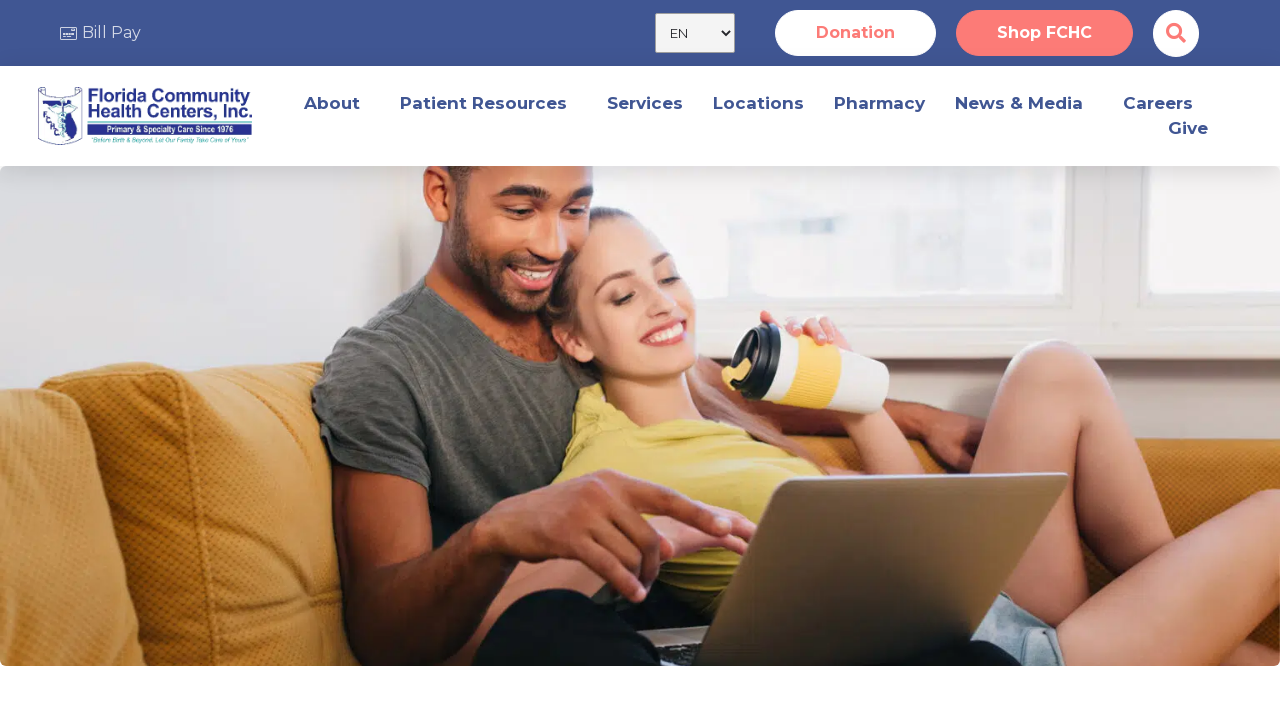

--- FILE ---
content_type: text/html; charset=UTF-8
request_url: https://www.fchcinc.org/article-category/in-the-news/
body_size: 26742
content:
<!DOCTYPE html>
<html lang="en-US">
<head>
<meta charset="UTF-8">
<meta name="viewport" content="width=device-width, initial-scale=1">
<link rel="profile" href="https://gmpg.org/xfn/11">

<meta name='robots' content='index, follow, max-image-preview:large, max-snippet:-1, max-video-preview:-1' />

	<!-- This site is optimized with the Yoast SEO plugin v26.8 - https://yoast.com/product/yoast-seo-wordpress/ -->
	<title>In the News Archives - Florida Community Health Centers, Inc.</title>
	<link rel="canonical" href="https://www.fchcinc.org/article-category/in-the-news/" />
	<link rel="next" href="https://www.fchcinc.org/article-category/in-the-news/page/2/" />
	<meta property="og:locale" content="en_US" />
	<meta property="og:type" content="article" />
	<meta property="og:title" content="In the News Archives - Florida Community Health Centers, Inc." />
	<meta property="og:url" content="https://www.fchcinc.org/article-category/in-the-news/" />
	<meta property="og:site_name" content="Florida Community Health Centers, Inc." />
	<meta name="twitter:card" content="summary_large_image" />
	<script type="application/ld+json" class="yoast-schema-graph">{"@context":"https://schema.org","@graph":[{"@type":"CollectionPage","@id":"https://www.fchcinc.org/article-category/in-the-news/","url":"https://www.fchcinc.org/article-category/in-the-news/","name":"In the News Archives - Florida Community Health Centers, Inc.","isPartOf":{"@id":"https://www.fchcinc.org/#website"},"primaryImageOfPage":{"@id":"https://www.fchcinc.org/article-category/in-the-news/#primaryimage"},"image":{"@id":"https://www.fchcinc.org/article-category/in-the-news/#primaryimage"},"thumbnailUrl":"https://www.fchcinc.org/wp-content/uploads/2025/08/PFP.png","breadcrumb":{"@id":"https://www.fchcinc.org/article-category/in-the-news/#breadcrumb"},"inLanguage":"en-US"},{"@type":"ImageObject","inLanguage":"en-US","@id":"https://www.fchcinc.org/article-category/in-the-news/#primaryimage","url":"https://www.fchcinc.org/wp-content/uploads/2025/08/PFP.png","contentUrl":"https://www.fchcinc.org/wp-content/uploads/2025/08/PFP.png","width":1080,"height":1080},{"@type":"BreadcrumbList","@id":"https://www.fchcinc.org/article-category/in-the-news/#breadcrumb","itemListElement":[{"@type":"ListItem","position":1,"name":"Home","item":"https://www.fchcinc.org/"},{"@type":"ListItem","position":2,"name":"In the News"}]},{"@type":"WebSite","@id":"https://www.fchcinc.org/#website","url":"https://www.fchcinc.org/","name":"Florida Community Health Centers, Inc.","description":"Before Birth &amp; Beyond, Let Our Family Take Care of Yours","publisher":{"@id":"https://www.fchcinc.org/#organization"},"potentialAction":[{"@type":"SearchAction","target":{"@type":"EntryPoint","urlTemplate":"https://www.fchcinc.org/?s={search_term_string}"},"query-input":{"@type":"PropertyValueSpecification","valueRequired":true,"valueName":"search_term_string"}}],"inLanguage":"en-US"},{"@type":"Organization","@id":"https://www.fchcinc.org/#organization","name":"Florida Community Health Centers, Inc.","url":"https://www.fchcinc.org/","logo":{"@type":"ImageObject","inLanguage":"en-US","@id":"https://www.fchcinc.org/#/schema/logo/image/","url":"https://www.fchcinc.org/wp-content/uploads/2022/04/FINAL-2021-LOGO@2x.png","contentUrl":"https://www.fchcinc.org/wp-content/uploads/2022/04/FINAL-2021-LOGO@2x.png","width":502,"height":136,"caption":"Florida Community Health Centers, Inc."},"image":{"@id":"https://www.fchcinc.org/#/schema/logo/image/"}}]}</script>
	<!-- / Yoast SEO plugin. -->


<link rel='dns-prefetch' href='//fonts.googleapis.com' />
<link rel="alternate" type="application/rss+xml" title="Florida Community Health Centers, Inc. &raquo; Feed" href="https://www.fchcinc.org/feed/" />
<link rel="alternate" type="application/rss+xml" title="Florida Community Health Centers, Inc. &raquo; In the News Article Category Feed" href="https://www.fchcinc.org/article-category/in-the-news/feed/" />
<style id='wp-img-auto-sizes-contain-inline-css'>
img:is([sizes=auto i],[sizes^="auto," i]){contain-intrinsic-size:3000px 1500px}
/*# sourceURL=wp-img-auto-sizes-contain-inline-css */
</style>
<link rel='stylesheet' id='astra-theme-css-css' href='https://www.fchcinc.org/wp-content/themes/astra/assets/css/minified/main.min.css?ver=3.6.8' media='all' />
<style id='astra-theme-css-inline-css'>
html{font-size:106.25%;}a,.page-title{color:#009d9f;}a:hover,a:focus{color:#009d9f;}body,button,input,select,textarea,.ast-button,.ast-custom-button{font-family:'Montserrat',sans-serif;font-weight:400;font-size:17px;font-size:1rem;line-height:1.5;}blockquote{color:#000000;}h1,.entry-content h1,h2,.entry-content h2,h3,.entry-content h3,h4,.entry-content h4,h5,.entry-content h5,h6,.entry-content h6,.site-title,.site-title a{font-family:'Montserrat',sans-serif;font-weight:700;}.site-title{font-size:35px;font-size:2.0588235294118rem;display:block;}.ast-archive-description .ast-archive-title{font-size:40px;font-size:2.3529411764706rem;}.site-header .site-description{font-size:15px;font-size:0.88235294117647rem;display:none;}.entry-title{font-size:30px;font-size:1.7647058823529rem;}h1,.entry-content h1{font-size:65px;font-size:3.8235294117647rem;font-weight:700;font-family:'Montserrat',sans-serif;line-height:1.5;}h2,.entry-content h2{font-size:34px;font-size:2rem;font-weight:700;font-family:'Montserrat',sans-serif;line-height:1.5;}h3,.entry-content h3{font-size:21px;font-size:1.2352941176471rem;font-weight:700;font-family:'Montserrat',sans-serif;line-height:1.5;}h4,.entry-content h4{font-size:16px;font-size:0.94117647058824rem;line-height:1.5;}h5,.entry-content h5{font-size:14px;font-size:0.82352941176471rem;line-height:1.5;}h6,.entry-content h6{font-size:13px;font-size:0.76470588235294rem;line-height:1.5;}.ast-single-post .entry-title,.page-title{font-size:30px;font-size:1.7647058823529rem;}::selection{background-color:#405693;color:#ffffff;}body,h1,.entry-title a,.entry-content h1,h2,.entry-content h2,h3,.entry-content h3,h4,.entry-content h4,h5,.entry-content h5,h6,.entry-content h6{color:#333333;}.tagcloud a:hover,.tagcloud a:focus,.tagcloud a.current-item{color:#ffffff;border-color:#009d9f;background-color:#009d9f;}input:focus,input[type="text"]:focus,input[type="email"]:focus,input[type="url"]:focus,input[type="password"]:focus,input[type="reset"]:focus,input[type="search"]:focus,textarea:focus{border-color:#009d9f;}input[type="radio"]:checked,input[type=reset],input[type="checkbox"]:checked,input[type="checkbox"]:hover:checked,input[type="checkbox"]:focus:checked,input[type=range]::-webkit-slider-thumb{border-color:#009d9f;background-color:#009d9f;box-shadow:none;}.site-footer a:hover + .post-count,.site-footer a:focus + .post-count{background:#009d9f;border-color:#009d9f;}.single .nav-links .nav-previous,.single .nav-links .nav-next{color:#009d9f;}.entry-meta,.entry-meta *{line-height:1.45;color:#009d9f;}.entry-meta a:hover,.entry-meta a:hover *,.entry-meta a:focus,.entry-meta a:focus *,.page-links > .page-link,.page-links .page-link:hover,.post-navigation a:hover{color:#009d9f;}.widget-title{font-size:24px;font-size:1.4117647058824rem;color:#333333;}#cat option,.secondary .calendar_wrap thead a,.secondary .calendar_wrap thead a:visited{color:#009d9f;}.secondary .calendar_wrap #today,.ast-progress-val span{background:#009d9f;}.secondary a:hover + .post-count,.secondary a:focus + .post-count{background:#009d9f;border-color:#009d9f;}.calendar_wrap #today > a{color:#ffffff;}.page-links .page-link,.single .post-navigation a{color:#009d9f;}.ast-logo-title-inline .site-logo-img{padding-right:1em;}.site-logo-img img{ transition:all 0.2s linear;}.ast-page-builder-template .hentry {margin: 0;}.ast-page-builder-template .site-content > .ast-container {max-width: 100%;padding: 0;}.ast-page-builder-template .site-content #primary {padding: 0;margin: 0;}.ast-page-builder-template .no-results {text-align: center;margin: 4em auto;}.ast-page-builder-template .ast-pagination {padding: 2em;} .ast-page-builder-template .entry-header.ast-no-title.ast-no-thumbnail {margin-top: 0;}.ast-page-builder-template .entry-header.ast-header-without-markup {margin-top: 0;margin-bottom: 0;}.ast-page-builder-template .entry-header.ast-no-title.ast-no-meta {margin-bottom: 0;}.ast-page-builder-template.single .post-navigation {padding-bottom: 2em;}.ast-page-builder-template.single-post .site-content > .ast-container {max-width: 100%;}.ast-page-builder-template.single-post .site-content > .ast-container {max-width: 100%;}.ast-page-builder-template .entry-header {margin-top: 4em;margin-left: auto;margin-right: auto;padding-left: 20px;padding-right: 20px;}.ast-page-builder-template .ast-archive-description {margin-top: 4em;margin-left: auto;margin-right: auto;padding-left: 20px;padding-right: 20px;}.ast-page-builder-template.ast-no-sidebar .entry-content .alignwide {margin-left: 0;margin-right: 0;}.single.ast-page-builder-template .entry-header {padding-left: 20px;padding-right: 20px;}.ast-page-builder-template.ast-no-sidebar .entry-content .alignwide {margin-left: 0;margin-right: 0;}@media (max-width:921px){#ast-desktop-header{display:none;}}@media (min-width:921px){#ast-mobile-header{display:none;}}.wp-block-buttons.aligncenter{justify-content:center;}@media (min-width:1200px){.wp-block-group .has-background{padding:20px;}}@media (min-width:1200px){.ast-page-builder-template.ast-no-sidebar .entry-content .wp-block-cover.alignwide,.ast-page-builder-template.ast-no-sidebar .entry-content .wp-block-cover.alignfull{padding-right:0;padding-left:0;}}@media (min-width:1200px){.wp-block-cover-image.alignwide .wp-block-cover__inner-container,.wp-block-cover.alignwide .wp-block-cover__inner-container,.wp-block-cover-image.alignfull .wp-block-cover__inner-container,.wp-block-cover.alignfull .wp-block-cover__inner-container{width:100%;}}.wp-block-columns{margin-bottom:unset;}.wp-block-image.size-full{margin:2rem 0;}.wp-block-separator.has-background{padding:0;}.wp-block-gallery{margin-bottom:1.6em;}.wp-block-group{padding-top:4em;padding-bottom:4em;}.wp-block-group__inner-container .wp-block-columns:last-child,.wp-block-group__inner-container :last-child,.wp-block-table table{margin-bottom:0;}.blocks-gallery-grid{width:100%;}.wp-block-navigation-link__content{padding:5px 0;}.wp-block-group .wp-block-group .has-text-align-center,.wp-block-group .wp-block-column .has-text-align-center{max-width:100%;}.has-text-align-center{margin:0 auto;}@media (min-width:1200px){.wp-block-cover__inner-container,.alignwide .wp-block-group__inner-container,.alignfull .wp-block-group__inner-container{max-width:1200px;margin:0 auto;}.wp-block-group.alignnone,.wp-block-group.aligncenter,.wp-block-group.alignleft,.wp-block-group.alignright,.wp-block-group.alignwide,.wp-block-columns.alignwide{margin:2rem 0 1rem 0;}}@media (max-width:1200px){.wp-block-group{padding:3em;}.wp-block-group .wp-block-group{padding:1.5em;}.wp-block-columns,.wp-block-column{margin:1rem 0;}}@media (min-width:921px){.wp-block-columns .wp-block-group{padding:2em;}}@media (max-width:544px){.wp-block-cover-image .wp-block-cover__inner-container,.wp-block-cover .wp-block-cover__inner-container{width:unset;}.wp-block-cover,.wp-block-cover-image{padding:2em 0;}.wp-block-group,.wp-block-cover{padding:2em;}.wp-block-media-text__media img,.wp-block-media-text__media video{width:unset;max-width:100%;}.wp-block-media-text.has-background .wp-block-media-text__content{padding:1em;}}@media (min-width:544px){.entry-content .wp-block-media-text.has-media-on-the-right .wp-block-media-text__content{padding:0 8% 0 0;}.entry-content .wp-block-media-text .wp-block-media-text__content{padding:0 0 0 8%;}.ast-plain-container .site-content .entry-content .has-custom-content-position.is-position-bottom-left > *,.ast-plain-container .site-content .entry-content .has-custom-content-position.is-position-bottom-right > *,.ast-plain-container .site-content .entry-content .has-custom-content-position.is-position-top-left > *,.ast-plain-container .site-content .entry-content .has-custom-content-position.is-position-top-right > *,.ast-plain-container .site-content .entry-content .has-custom-content-position.is-position-center-right > *,.ast-plain-container .site-content .entry-content .has-custom-content-position.is-position-center-left > *{margin:0;}}@media (max-width:544px){.entry-content .wp-block-media-text .wp-block-media-text__content{padding:8% 0;}.wp-block-media-text .wp-block-media-text__media img{width:auto;max-width:100%;}}.wp-block-button.is-style-outline .wp-block-button__link{border-color:#fc7b77;border-top-width:1px;border-right-width:1px;border-bottom-width:1px;border-left-width:1px;}.wp-block-button.is-style-outline > .wp-block-button__link:not(.has-text-color),.wp-block-button.wp-block-button__link.is-style-outline:not(.has-text-color){color:#fc7b77;}.wp-block-button.is-style-outline .wp-block-button__link:hover,.wp-block-button.is-style-outline .wp-block-button__link:focus{color:#fc7b77 !important;background-color:#ffffff;border-color:#fc7b77;}.post-page-numbers.current .page-link,.ast-pagination .page-numbers.current{color:#ffffff;border-color:#405693;background-color:#405693;border-radius:2px;}@media (max-width:921px){.wp-block-button.is-style-outline .wp-block-button__link{padding-top:calc(15px - 1px);padding-right:calc(30px - 1px);padding-bottom:calc(15px - 1px);padding-left:calc(30px - 1px);}}@media (max-width:544px){.wp-block-button.is-style-outline .wp-block-button__link{padding-top:calc(15px - 1px);padding-right:calc(30px - 1px);padding-bottom:calc(15px - 1px);padding-left:calc(30px - 1px);}}@media (min-width:544px){.entry-content > .alignleft{margin-right:20px;}.entry-content > .alignright{margin-left:20px;}.wp-block-group.has-background{padding:20px;}}@media (max-width:921px){.ast-separate-container .ast-article-post,.ast-separate-container .ast-article-single{padding:1.5em 2.14em;}.ast-separate-container #primary,.ast-separate-container #secondary{padding:1.5em 0;}#primary,#secondary{padding:1.5em 0;margin:0;}.ast-left-sidebar #content > .ast-container{display:flex;flex-direction:column-reverse;width:100%;}.ast-author-box img.avatar{margin:20px 0 0 0;}}@media (min-width:922px){.ast-separate-container.ast-right-sidebar #primary,.ast-separate-container.ast-left-sidebar #primary{border:0;}.search-no-results.ast-separate-container #primary{margin-bottom:4em;}}.elementor-button-wrapper .elementor-button{border-style:solid;text-decoration:none;border-top-width:1px;border-right-width:1px;border-left-width:1px;border-bottom-width:1px;}body .elementor-button.elementor-size-sm,body .elementor-button.elementor-size-xs,body .elementor-button.elementor-size-md,body .elementor-button.elementor-size-lg,body .elementor-button.elementor-size-xl,body .elementor-button{border-radius:24px;padding-top:10px;padding-right:28px;padding-bottom:10px;padding-left:28px;}@media (max-width:921px){.elementor-button-wrapper .elementor-button.elementor-size-sm,.elementor-button-wrapper .elementor-button.elementor-size-xs,.elementor-button-wrapper .elementor-button.elementor-size-md,.elementor-button-wrapper .elementor-button.elementor-size-lg,.elementor-button-wrapper .elementor-button.elementor-size-xl,.elementor-button-wrapper .elementor-button{padding-top:15px;padding-right:28px;padding-bottom:15px;padding-left:28px;}}@media (max-width:544px){.elementor-button-wrapper .elementor-button.elementor-size-sm,.elementor-button-wrapper .elementor-button.elementor-size-xs,.elementor-button-wrapper .elementor-button.elementor-size-md,.elementor-button-wrapper .elementor-button.elementor-size-lg,.elementor-button-wrapper .elementor-button.elementor-size-xl,.elementor-button-wrapper .elementor-button{padding-top:15px;padding-right:28px;padding-bottom:15px;padding-left:28px;}}.elementor-button-wrapper .elementor-button{border-color:#fc7b77;background-color:#fc7b77;}.elementor-button-wrapper .elementor-button:hover,.elementor-button-wrapper .elementor-button:focus{color:#fc7b77;background-color:#ffffff;border-color:#fc7b77;}.wp-block-button .wp-block-button__link,.elementor-button-wrapper .elementor-button,.elementor-button-wrapper .elementor-button:visited{color:#ffffff;}.elementor-button-wrapper .elementor-button{font-family:'Montserrat',sans-serif;font-weight:700;line-height:1.5;}body .elementor-button.elementor-size-sm,body .elementor-button.elementor-size-xs,body .elementor-button.elementor-size-md,body .elementor-button.elementor-size-lg,body .elementor-button.elementor-size-xl,body .elementor-button{font-size:16px;font-size:0.94117647058824rem;}.wp-block-button .wp-block-button__link:hover,.wp-block-button .wp-block-button__link:focus{color:#fc7b77;background-color:#ffffff;border-color:#fc7b77;}.elementor-widget-heading h1.elementor-heading-title{line-height:1.5;}.elementor-widget-heading h2.elementor-heading-title{line-height:1.5;}.elementor-widget-heading h3.elementor-heading-title{line-height:1.5;}.elementor-widget-heading h4.elementor-heading-title{line-height:1.5;}.elementor-widget-heading h5.elementor-heading-title{line-height:1.5;}.elementor-widget-heading h6.elementor-heading-title{line-height:1.5;}.wp-block-button .wp-block-button__link{border:none;background-color:#fc7b77;color:#ffffff;font-family:'Montserrat',sans-serif;font-weight:700;line-height:1.5;font-size:16px;font-size:0.94117647058824rem;border-radius:24px;padding:15px 30px;}.wp-block-button.is-style-outline .wp-block-button__link{border-style:solid;border-top-width:1px;border-right-width:1px;border-left-width:1px;border-bottom-width:1px;border-color:#fc7b77;padding-top:calc(15px - 1px);padding-right:calc(30px - 1px);padding-bottom:calc(15px - 1px);padding-left:calc(30px - 1px);}@media (max-width:921px){.wp-block-button .wp-block-button__link{font-size:17px;font-size:1rem;border:none;padding:15px 30px;}.wp-block-button.is-style-outline .wp-block-button__link{padding-top:calc(15px - 1px);padding-right:calc(30px - 1px);padding-bottom:calc(15px - 1px);padding-left:calc(30px - 1px);}}@media (max-width:544px){.wp-block-button .wp-block-button__link{font-size:17px;font-size:1rem;border:none;padding:15px 30px;}.wp-block-button.is-style-outline .wp-block-button__link{padding-top:calc(15px - 1px);padding-right:calc(30px - 1px);padding-bottom:calc(15px - 1px);padding-left:calc(30px - 1px);}}.menu-toggle,button,.ast-button,.ast-custom-button,.button,input#submit,input[type="button"],input[type="submit"],input[type="reset"]{border-style:solid;border-top-width:1px;border-right-width:1px;border-left-width:1px;border-bottom-width:1px;color:#ffffff;border-color:#fc7b77;background-color:#fc7b77;border-radius:24px;padding-top:10px;padding-right:28px;padding-bottom:10px;padding-left:28px;font-family:'Montserrat',sans-serif;font-weight:700;font-size:16px;font-size:0.94117647058824rem;line-height:1.5;}button:focus,.menu-toggle:hover,button:hover,.ast-button:hover,.ast-custom-button:hover .button:hover,.ast-custom-button:hover ,input[type=reset]:hover,input[type=reset]:focus,input#submit:hover,input#submit:focus,input[type="button"]:hover,input[type="button"]:focus,input[type="submit"]:hover,input[type="submit"]:focus{color:#fc7b77;background-color:#ffffff;border-color:#fc7b77;}@media (min-width:544px){.ast-container{max-width:100%;}}@media (max-width:544px){.ast-separate-container .ast-article-post,.ast-separate-container .ast-article-single,.ast-separate-container .comments-title,.ast-separate-container .ast-archive-description{padding:1.5em 1em;}.ast-separate-container #content .ast-container{padding-left:0.54em;padding-right:0.54em;}.ast-separate-container .ast-comment-list li.depth-1{padding:1.5em 1em;margin-bottom:1.5em;}.ast-separate-container .ast-comment-list .bypostauthor{padding:.5em;}.ast-search-menu-icon.ast-dropdown-active .search-field{width:170px;}.menu-toggle,button,.ast-button,.button,input#submit,input[type="button"],input[type="submit"],input[type="reset"]{padding-top:15px;padding-right:28px;padding-bottom:15px;padding-left:28px;font-size:17px;font-size:1rem;}}@media (max-width:921px){.menu-toggle,button,.ast-button,.button,input#submit,input[type="button"],input[type="submit"],input[type="reset"]{padding-top:15px;padding-right:28px;padding-bottom:15px;padding-left:28px;font-size:17px;font-size:1rem;}.ast-mobile-header-stack .main-header-bar .ast-search-menu-icon{display:inline-block;}.ast-header-break-point.ast-header-custom-item-outside .ast-mobile-header-stack .main-header-bar .ast-search-icon{margin:0;}.ast-comment-avatar-wrap img{max-width:2.5em;}.ast-separate-container .ast-comment-list li.depth-1{padding:1.5em 2.14em;}.ast-separate-container .comment-respond{padding:2em 2.14em;}.ast-comment-meta{padding:0 1.8888em 1.3333em;}}@media (min-width:545px){.ast-page-builder-template .comments-area,.single.ast-page-builder-template .entry-header,.single.ast-page-builder-template .post-navigation,.single.ast-page-builder-template .ast-single-related-posts-container{max-width:1455px;margin-left:auto;margin-right:auto;}}body,.ast-separate-container{background-color:#ffffff;;background-image:none;;}@media (max-width:921px){.widget-title{font-size:24px;font-size:1.4117647058824rem;}body,button,input,select,textarea,.ast-button,.ast-custom-button{font-size:17px;font-size:1rem;}#secondary,#secondary button,#secondary input,#secondary select,#secondary textarea{font-size:17px;font-size:1rem;}.site-title{display:block;}.ast-archive-description .ast-archive-title{font-size:40px;}.site-header .site-description{display:none;}.entry-title{font-size:30px;}h1,.entry-content h1{font-size:42px;}h2,.entry-content h2{font-size:28px;}h3,.entry-content h3{font-size:19px;}h4,.entry-content h4{font-size:16px;font-size:0.94117647058824rem;}h5,.entry-content h5{font-size:14px;font-size:0.82352941176471rem;}h6,.entry-content h6{font-size:13px;font-size:0.76470588235294rem;}.ast-single-post .entry-title,.page-title{font-size:30px;}}@media (max-width:544px){.widget-title{font-size:24px;font-size:1.4117647058824rem;}body,button,input,select,textarea,.ast-button,.ast-custom-button{font-size:17px;font-size:1rem;}#secondary,#secondary button,#secondary input,#secondary select,#secondary textarea{font-size:17px;font-size:1rem;}.site-title{display:block;}.ast-archive-description .ast-archive-title{font-size:40px;}.site-header .site-description{display:none;}.entry-title{font-size:30px;}h1,.entry-content h1{font-size:35px;}h2,.entry-content h2{font-size:24px;}h3,.entry-content h3{font-size:18px;}h4,.entry-content h4{font-size:16px;font-size:0.94117647058824rem;}h5,.entry-content h5{font-size:14px;font-size:0.82352941176471rem;}h6,.entry-content h6{font-size:13px;font-size:0.76470588235294rem;}.ast-single-post .entry-title,.page-title{font-size:30px;}}@media (max-width:544px){html{font-size:106.25%;}}@media (min-width:922px){.ast-container{max-width:1455px;}}@media (min-width:922px){.site-content .ast-container{display:flex;}}@media (max-width:921px){.site-content .ast-container{flex-direction:column;}}@media (min-width:922px){.main-header-menu .sub-menu .menu-item.ast-left-align-sub-menu:hover > .sub-menu,.main-header-menu .sub-menu .menu-item.ast-left-align-sub-menu.focus > .sub-menu{margin-left:-0px;}}.ast-breadcrumbs .trail-browse,.ast-breadcrumbs .trail-items,.ast-breadcrumbs .trail-items li{display:inline-block;margin:0;padding:0;border:none;background:inherit;text-indent:0;}.ast-breadcrumbs .trail-browse{font-size:inherit;font-style:inherit;font-weight:inherit;color:inherit;}.ast-breadcrumbs .trail-items{list-style:none;}.trail-items li::after{padding:0 0.3em;content:"\00bb";}.trail-items li:last-of-type::after{display:none;}h1,.entry-content h1,h2,.entry-content h2,h3,.entry-content h3,h4,.entry-content h4,h5,.entry-content h5,h6,.entry-content h6{color:#000000;}@media (max-width:921px){.ast-builder-grid-row-container.ast-builder-grid-row-tablet-3-firstrow .ast-builder-grid-row > *:first-child,.ast-builder-grid-row-container.ast-builder-grid-row-tablet-3-lastrow .ast-builder-grid-row > *:last-child{grid-column:1 / -1;}}@media (max-width:544px){.ast-builder-grid-row-container.ast-builder-grid-row-mobile-3-firstrow .ast-builder-grid-row > *:first-child,.ast-builder-grid-row-container.ast-builder-grid-row-mobile-3-lastrow .ast-builder-grid-row > *:last-child{grid-column:1 / -1;}}.ast-builder-layout-element[data-section="title_tagline"]{display:flex;}@media (max-width:921px){.ast-header-break-point .ast-builder-layout-element[data-section="title_tagline"]{display:flex;}}@media (max-width:544px){.ast-header-break-point .ast-builder-layout-element[data-section="title_tagline"]{display:flex;}}.ast-builder-menu-1{font-family:inherit;font-weight:inherit;}.ast-builder-menu-1 .sub-menu,.ast-builder-menu-1 .inline-on-mobile .sub-menu{border-top-width:2px;border-bottom-width:0px;border-right-width:0px;border-left-width:0px;border-color:#405693;border-style:solid;border-radius:0px;}.ast-builder-menu-1 .main-header-menu > .menu-item > .sub-menu,.ast-builder-menu-1 .main-header-menu > .menu-item > .astra-full-megamenu-wrapper{margin-top:0px;}.ast-desktop .ast-builder-menu-1 .main-header-menu > .menu-item > .sub-menu:before,.ast-desktop .ast-builder-menu-1 .main-header-menu > .menu-item > .astra-full-megamenu-wrapper:before{height:calc( 0px + 5px );}.ast-desktop .ast-builder-menu-1 .menu-item .sub-menu .menu-link{border-style:none;}@media (max-width:921px){.ast-header-break-point .ast-builder-menu-1 .menu-item.menu-item-has-children > .ast-menu-toggle{top:0;}.ast-builder-menu-1 .menu-item-has-children > .menu-link:after{content:unset;}}@media (max-width:544px){.ast-header-break-point .ast-builder-menu-1 .menu-item.menu-item-has-children > .ast-menu-toggle{top:0;}}.ast-builder-menu-1{display:flex;}@media (max-width:921px){.ast-header-break-point .ast-builder-menu-1{display:flex;}}@media (max-width:544px){.ast-header-break-point .ast-builder-menu-1{display:flex;}}.header-widget-area[data-section="sidebar-widgets-header-widget-2"].header-widget-area-inner{color:#ae3636;}.header-widget-area[data-section="sidebar-widgets-header-widget-2"] .widget-title{color:#f70303;}.header-widget-area[data-section="sidebar-widgets-header-widget-2"]{display:block;}@media (max-width:921px){.ast-header-break-point .header-widget-area[data-section="sidebar-widgets-header-widget-2"]{display:block;}}@media (max-width:544px){.ast-header-break-point .header-widget-area[data-section="sidebar-widgets-header-widget-2"]{display:block;}}.site-below-footer-wrap{padding-top:20px;padding-bottom:20px;}.site-below-footer-wrap[data-section="section-below-footer-builder"]{background-color:#eeeeee;;min-height:80px;}.site-below-footer-wrap[data-section="section-below-footer-builder"] .ast-builder-grid-row{max-width:1415px;margin-left:auto;margin-right:auto;}.site-below-footer-wrap[data-section="section-below-footer-builder"] .ast-builder-grid-row,.site-below-footer-wrap[data-section="section-below-footer-builder"] .site-footer-section{align-items:flex-start;}.site-below-footer-wrap[data-section="section-below-footer-builder"].ast-footer-row-inline .site-footer-section{display:flex;margin-bottom:0;}.ast-builder-grid-row-full .ast-builder-grid-row{grid-template-columns:1fr;}@media (max-width:921px){.site-below-footer-wrap[data-section="section-below-footer-builder"].ast-footer-row-tablet-inline .site-footer-section{display:flex;margin-bottom:0;}.site-below-footer-wrap[data-section="section-below-footer-builder"].ast-footer-row-tablet-stack .site-footer-section{display:block;margin-bottom:10px;}.ast-builder-grid-row-container.ast-builder-grid-row-tablet-full .ast-builder-grid-row{grid-template-columns:1fr;}}@media (max-width:544px){.site-below-footer-wrap[data-section="section-below-footer-builder"].ast-footer-row-mobile-inline .site-footer-section{display:flex;margin-bottom:0;}.site-below-footer-wrap[data-section="section-below-footer-builder"].ast-footer-row-mobile-stack .site-footer-section{display:block;margin-bottom:10px;}.ast-builder-grid-row-container.ast-builder-grid-row-mobile-full .ast-builder-grid-row{grid-template-columns:1fr;}}.site-below-footer-wrap[data-section="section-below-footer-builder"]{display:grid;}@media (max-width:921px){.ast-header-break-point .site-below-footer-wrap[data-section="section-below-footer-builder"]{display:grid;}}@media (max-width:544px){.ast-header-break-point .site-below-footer-wrap[data-section="section-below-footer-builder"]{display:grid;}}.ast-footer-copyright{text-align:center;}.ast-footer-copyright {color:#3a3a3a;}@media (max-width:921px){.ast-footer-copyright{text-align:center;}}@media (max-width:544px){.ast-footer-copyright{text-align:center;}}.ast-footer-copyright.ast-builder-layout-element{display:flex;}@media (max-width:921px){.ast-header-break-point .ast-footer-copyright.ast-builder-layout-element{display:flex;}}@media (max-width:544px){.ast-header-break-point .ast-footer-copyright.ast-builder-layout-element{display:flex;}}.elementor-template-full-width .ast-container{display:block;}@media (max-width:544px){.elementor-element .elementor-wc-products .woocommerce[class*="columns-"] ul.products li.product{width:auto;margin:0;}.elementor-element .woocommerce .woocommerce-result-count{float:none;}}.ast-header-break-point .main-header-bar{border-bottom-width:1px;}@media (min-width:922px){.main-header-bar{border-bottom-width:1px;}}.ast-safari-browser-less-than-11 .main-header-menu .menu-item, .ast-safari-browser-less-than-11 .main-header-bar .ast-masthead-custom-menu-items{display:block;}.main-header-menu .menu-item, #astra-footer-menu .menu-item, .main-header-bar .ast-masthead-custom-menu-items{-js-display:flex;display:flex;-webkit-box-pack:center;-webkit-justify-content:center;-moz-box-pack:center;-ms-flex-pack:center;justify-content:center;-webkit-box-orient:vertical;-webkit-box-direction:normal;-webkit-flex-direction:column;-moz-box-orient:vertical;-moz-box-direction:normal;-ms-flex-direction:column;flex-direction:column;}.main-header-menu > .menu-item > .menu-link, #astra-footer-menu > .menu-item > .menu-link,{height:100%;-webkit-box-align:center;-webkit-align-items:center;-moz-box-align:center;-ms-flex-align:center;align-items:center;-js-display:flex;display:flex;}.ast-header-break-point .main-navigation ul .menu-item .menu-link .icon-arrow:first-of-type svg{top:.2em;margin-top:0px;margin-left:0px;width:.65em;transform:translate(0, -2px) rotateZ(270deg);}.ast-mobile-popup-content .ast-submenu-expanded > .ast-menu-toggle{transform:rotateX(180deg);}.ast-mobile-header-content > *,.ast-desktop-header-content > * {padding: 10px 0;height: auto;}.ast-mobile-header-content > *:first-child,.ast-desktop-header-content > *:first-child {padding-top: 10px;}.ast-mobile-header-content > .ast-builder-menu,.ast-desktop-header-content > .ast-builder-menu {padding-top: 0;}.ast-mobile-header-content > *:last-child,.ast-desktop-header-content > *:last-child {padding-bottom: 0;}.ast-mobile-header-content .ast-search-menu-icon.ast-inline-search label,.ast-desktop-header-content .ast-search-menu-icon.ast-inline-search label {width: 100%;}.ast-desktop-header-content .main-header-bar-navigation .ast-submenu-expanded > .ast-menu-toggle::before {transform: rotateX(180deg);}#ast-desktop-header .ast-desktop-header-content,.ast-mobile-header-content .ast-search-icon,.ast-desktop-header-content .ast-search-icon,.ast-mobile-header-wrap .ast-mobile-header-content,.ast-main-header-nav-open.ast-popup-nav-open .ast-mobile-header-wrap .ast-mobile-header-content,.ast-main-header-nav-open.ast-popup-nav-open .ast-desktop-header-content {display: none;}.ast-main-header-nav-open.ast-header-break-point #ast-desktop-header .ast-desktop-header-content,.ast-main-header-nav-open.ast-header-break-point .ast-mobile-header-wrap .ast-mobile-header-content {display: block;}.ast-desktop .ast-desktop-header-content .astra-menu-animation-slide-up > .menu-item > .sub-menu,.ast-desktop .ast-desktop-header-content .astra-menu-animation-slide-up > .menu-item .menu-item > .sub-menu,.ast-desktop .ast-desktop-header-content .astra-menu-animation-slide-down > .menu-item > .sub-menu,.ast-desktop .ast-desktop-header-content .astra-menu-animation-slide-down > .menu-item .menu-item > .sub-menu,.ast-desktop .ast-desktop-header-content .astra-menu-animation-fade > .menu-item > .sub-menu,.ast-desktop .ast-desktop-header-content .astra-menu-animation-fade > .menu-item .menu-item > .sub-menu {opacity: 1;visibility: visible;}.ast-hfb-header.ast-default-menu-enable.ast-header-break-point .ast-mobile-header-wrap .ast-mobile-header-content .main-header-bar-navigation {width: unset;margin: unset;}.ast-mobile-header-content.content-align-flex-end .main-header-bar-navigation .menu-item-has-children > .ast-menu-toggle,.ast-desktop-header-content.content-align-flex-end .main-header-bar-navigation .menu-item-has-children > .ast-menu-toggle {left: calc( 20px - 0.907em);}.ast-mobile-header-content .ast-search-menu-icon,.ast-mobile-header-content .ast-search-menu-icon.slide-search,.ast-desktop-header-content .ast-search-menu-icon,.ast-desktop-header-content .ast-search-menu-icon.slide-search {width: 100%;position: relative;display: block;right: auto;transform: none;}.ast-mobile-header-content .ast-search-menu-icon.slide-search .search-form,.ast-mobile-header-content .ast-search-menu-icon .search-form,.ast-desktop-header-content .ast-search-menu-icon.slide-search .search-form,.ast-desktop-header-content .ast-search-menu-icon .search-form {right: 0;visibility: visible;opacity: 1;position: relative;top: auto;transform: none;padding: 0;display: block;overflow: hidden;}.ast-mobile-header-content .ast-search-menu-icon.ast-inline-search .search-field,.ast-mobile-header-content .ast-search-menu-icon .search-field,.ast-desktop-header-content .ast-search-menu-icon.ast-inline-search .search-field,.ast-desktop-header-content .ast-search-menu-icon .search-field {width: 100%;padding-right: 5.5em;}.ast-mobile-header-content .ast-search-menu-icon .search-submit,.ast-desktop-header-content .ast-search-menu-icon .search-submit {display: block;position: absolute;height: 100%;top: 0;right: 0;padding: 0 1em;border-radius: 0;}.ast-hfb-header.ast-default-menu-enable.ast-header-break-point .ast-mobile-header-wrap .ast-mobile-header-content .main-header-bar-navigation ul .sub-menu .menu-link {padding-left: 30px;}.ast-hfb-header.ast-default-menu-enable.ast-header-break-point .ast-mobile-header-wrap .ast-mobile-header-content .main-header-bar-navigation .sub-menu .menu-item .menu-item .menu-link {padding-left: 40px;}.ast-mobile-popup-drawer.active .ast-mobile-popup-inner{background-color:#ffffff;;}.ast-mobile-header-wrap .ast-mobile-header-content, .ast-desktop-header-content{background-color:#ffffff;;}.ast-mobile-popup-content > *, .ast-mobile-header-content > *, .ast-desktop-popup-content > *, .ast-desktop-header-content > *{padding-top:0px;padding-bottom:0px;}.content-align-flex-start .ast-builder-layout-element{justify-content:flex-start;}.content-align-flex-start .main-header-menu{text-align:left;}.ast-mobile-popup-drawer.active .menu-toggle-close{color:#3a3a3a;}.ast-mobile-header-wrap .ast-primary-header-bar,.ast-primary-header-bar .site-primary-header-wrap{min-height:70px;}.ast-desktop .ast-primary-header-bar .main-header-menu > .menu-item{line-height:70px;}@media (max-width:921px){#masthead .ast-mobile-header-wrap .ast-primary-header-bar,#masthead .ast-mobile-header-wrap .ast-below-header-bar{padding-left:20px;padding-right:20px;}}.ast-header-break-point .ast-primary-header-bar{border-bottom-width:1px;border-bottom-color:#eaeaea;border-bottom-style:solid;}@media (min-width:922px){.ast-primary-header-bar{border-bottom-width:1px;border-bottom-color:#eaeaea;border-bottom-style:solid;}}.ast-primary-header-bar{background-color:#ffffff;;background-image:none;;}.ast-primary-header-bar{display:block;}@media (max-width:921px){.ast-header-break-point .ast-primary-header-bar{display:grid;}}@media (max-width:544px){.ast-header-break-point .ast-primary-header-bar{display:grid;}}[data-section="section-header-mobile-trigger"] .ast-button-wrap .ast-mobile-menu-trigger-minimal{color:#405693;border:none;background:transparent;}[data-section="section-header-mobile-trigger"] .ast-button-wrap .mobile-menu-toggle-icon .ast-mobile-svg{width:20px;height:20px;fill:#405693;}[data-section="section-header-mobile-trigger"] .ast-button-wrap .mobile-menu-wrap .mobile-menu{color:#405693;}.ast-builder-menu-mobile .main-navigation .menu-item > .menu-link{font-family:inherit;font-weight:inherit;}.ast-builder-menu-mobile .main-navigation .menu-item.menu-item-has-children > .ast-menu-toggle{top:0;}.ast-builder-menu-mobile .main-navigation .menu-item-has-children > .menu-link:after{content:unset;}.ast-hfb-header .ast-builder-menu-mobile .main-header-menu, .ast-hfb-header .ast-builder-menu-mobile .main-navigation .menu-item .menu-link, .ast-hfb-header .ast-builder-menu-mobile .main-navigation .menu-item .sub-menu .menu-link{border-style:none;}.ast-builder-menu-mobile .main-navigation .menu-item.menu-item-has-children > .ast-menu-toggle{top:0;}@media (max-width:921px){.ast-builder-menu-mobile .main-navigation .menu-item.menu-item-has-children > .ast-menu-toggle{top:0;}.ast-builder-menu-mobile .main-navigation .menu-item-has-children > .menu-link:after{content:unset;}}@media (max-width:544px){.ast-builder-menu-mobile .main-navigation .menu-item.menu-item-has-children > .ast-menu-toggle{top:0;}}.ast-builder-menu-mobile .main-navigation{display:block;}@media (max-width:921px){.ast-header-break-point .ast-builder-menu-mobile .main-navigation{display:block;}}@media (max-width:544px){.ast-header-break-point .ast-builder-menu-mobile .main-navigation{display:block;}}.ast-pagination .next.page-numbers{display:inherit;float:none;}.ast-pagination a{color:#009d9f;}.ast-pagination a:hover, .ast-pagination a:focus, .ast-pagination > span:hover:not(.dots), .ast-pagination > span.current{color:#009d9f;}.ast-pagination .prev.page-numbers,.ast-pagination .next.page-numbers {padding: 0 1.5em;height: 2.33333em;line-height: calc(2.33333em - 3px);}.ast-pagination {display: inline-block;width: 100%;padding-top: 2em;text-align: center;}.ast-pagination .page-numbers {display: inline-block;width: 2.33333em;height: 2.33333em;font-size: 16px;font-size: 1.06666rem;line-height: calc(2.33333em - 3px);}.ast-pagination .nav-links {display: inline-block;width: 100%;}@media (max-width: 420px) {.ast-pagination .prev.page-numbers,.ast-pagination .next.page-numbers {width: 100%;text-align: center;margin: 0;}.ast-pagination-circle .ast-pagination .next.page-numbers,.ast-pagination-square .ast-pagination .next.page-numbers{margin-top: 10px;}.ast-pagination-circle .ast-pagination .prev.page-numbers,.ast-pagination-square .ast-pagination .prev.page-numbers{margin-bottom: 10px;}}.ast-pagination .prev,.ast-pagination .prev:visited,.ast-pagination .prev:focus,.ast-pagination .next,.ast-pagination .next:visited,.ast-pagination .next:focus {display: inline-block;width: auto;}.ast-page-builder-template .ast-pagination {padding: 2em;}@media (min-width: 993px) {.ast-pagination {padding-left: 3.33333em;padding-right: 3.33333em;}}.ast-pagination .prev.page-numbers {float: left;}.ast-pagination .next.page-numbers {float: right;}@media (max-width: 768px) {.ast-pagination .next.page-numbers .page-navigation {padding-right: 0;}}
/*# sourceURL=astra-theme-css-inline-css */
</style>
<link rel='stylesheet' id='elementor-frontend-css' href='https://www.fchcinc.org/wp-content/plugins/elementor/assets/css/frontend.min.css?ver=3.25.11' media='all' />
<link rel='stylesheet' id='eael-general-css' href='https://www.fchcinc.org/wp-content/plugins/essential-addons-for-elementor-lite/assets/front-end/css/view/general.min.css?ver=6.1.5' media='all' />
<link rel='stylesheet' id='eael-3857-css' href='https://www.fchcinc.org/wp-content/uploads/essential-addons-elementor/eael-3857.css?ver=6.9' media='all' />
<link rel='stylesheet' id='eael-3692-css' href='https://www.fchcinc.org/wp-content/uploads/essential-addons-elementor/eael-3692.css?ver=6.9' media='all' />
<link rel='stylesheet' id='astra-google-fonts-css' href='https://fonts.googleapis.com/css?family=Montserrat%3A400%2C500%2C600%2C700%2C&#038;display=fallback&#038;ver=3.6.8' media='all' />
<style id='wp-emoji-styles-inline-css'>

	img.wp-smiley, img.emoji {
		display: inline !important;
		border: none !important;
		box-shadow: none !important;
		height: 1em !important;
		width: 1em !important;
		margin: 0 0.07em !important;
		vertical-align: -0.1em !important;
		background: none !important;
		padding: 0 !important;
	}
/*# sourceURL=wp-emoji-styles-inline-css */
</style>
<link rel='stylesheet' id='wp-block-library-css' href='https://www.fchcinc.org/wp-includes/css/dist/block-library/style.min.css?ver=6.9' media='all' />
<style id='global-styles-inline-css'>
:root{--wp--preset--aspect-ratio--square: 1;--wp--preset--aspect-ratio--4-3: 4/3;--wp--preset--aspect-ratio--3-4: 3/4;--wp--preset--aspect-ratio--3-2: 3/2;--wp--preset--aspect-ratio--2-3: 2/3;--wp--preset--aspect-ratio--16-9: 16/9;--wp--preset--aspect-ratio--9-16: 9/16;--wp--preset--color--black: #000000;--wp--preset--color--cyan-bluish-gray: #abb8c3;--wp--preset--color--white: #ffffff;--wp--preset--color--pale-pink: #f78da7;--wp--preset--color--vivid-red: #cf2e2e;--wp--preset--color--luminous-vivid-orange: #ff6900;--wp--preset--color--luminous-vivid-amber: #fcb900;--wp--preset--color--light-green-cyan: #7bdcb5;--wp--preset--color--vivid-green-cyan: #00d084;--wp--preset--color--pale-cyan-blue: #8ed1fc;--wp--preset--color--vivid-cyan-blue: #0693e3;--wp--preset--color--vivid-purple: #9b51e0;--wp--preset--gradient--vivid-cyan-blue-to-vivid-purple: linear-gradient(135deg,rgb(6,147,227) 0%,rgb(155,81,224) 100%);--wp--preset--gradient--light-green-cyan-to-vivid-green-cyan: linear-gradient(135deg,rgb(122,220,180) 0%,rgb(0,208,130) 100%);--wp--preset--gradient--luminous-vivid-amber-to-luminous-vivid-orange: linear-gradient(135deg,rgb(252,185,0) 0%,rgb(255,105,0) 100%);--wp--preset--gradient--luminous-vivid-orange-to-vivid-red: linear-gradient(135deg,rgb(255,105,0) 0%,rgb(207,46,46) 100%);--wp--preset--gradient--very-light-gray-to-cyan-bluish-gray: linear-gradient(135deg,rgb(238,238,238) 0%,rgb(169,184,195) 100%);--wp--preset--gradient--cool-to-warm-spectrum: linear-gradient(135deg,rgb(74,234,220) 0%,rgb(151,120,209) 20%,rgb(207,42,186) 40%,rgb(238,44,130) 60%,rgb(251,105,98) 80%,rgb(254,248,76) 100%);--wp--preset--gradient--blush-light-purple: linear-gradient(135deg,rgb(255,206,236) 0%,rgb(152,150,240) 100%);--wp--preset--gradient--blush-bordeaux: linear-gradient(135deg,rgb(254,205,165) 0%,rgb(254,45,45) 50%,rgb(107,0,62) 100%);--wp--preset--gradient--luminous-dusk: linear-gradient(135deg,rgb(255,203,112) 0%,rgb(199,81,192) 50%,rgb(65,88,208) 100%);--wp--preset--gradient--pale-ocean: linear-gradient(135deg,rgb(255,245,203) 0%,rgb(182,227,212) 50%,rgb(51,167,181) 100%);--wp--preset--gradient--electric-grass: linear-gradient(135deg,rgb(202,248,128) 0%,rgb(113,206,126) 100%);--wp--preset--gradient--midnight: linear-gradient(135deg,rgb(2,3,129) 0%,rgb(40,116,252) 100%);--wp--preset--font-size--small: 13px;--wp--preset--font-size--medium: 20px;--wp--preset--font-size--large: 36px;--wp--preset--font-size--x-large: 42px;--wp--preset--spacing--20: 0.44rem;--wp--preset--spacing--30: 0.67rem;--wp--preset--spacing--40: 1rem;--wp--preset--spacing--50: 1.5rem;--wp--preset--spacing--60: 2.25rem;--wp--preset--spacing--70: 3.38rem;--wp--preset--spacing--80: 5.06rem;--wp--preset--shadow--natural: 6px 6px 9px rgba(0, 0, 0, 0.2);--wp--preset--shadow--deep: 12px 12px 50px rgba(0, 0, 0, 0.4);--wp--preset--shadow--sharp: 6px 6px 0px rgba(0, 0, 0, 0.2);--wp--preset--shadow--outlined: 6px 6px 0px -3px rgb(255, 255, 255), 6px 6px rgb(0, 0, 0);--wp--preset--shadow--crisp: 6px 6px 0px rgb(0, 0, 0);}:where(.is-layout-flex){gap: 0.5em;}:where(.is-layout-grid){gap: 0.5em;}body .is-layout-flex{display: flex;}.is-layout-flex{flex-wrap: wrap;align-items: center;}.is-layout-flex > :is(*, div){margin: 0;}body .is-layout-grid{display: grid;}.is-layout-grid > :is(*, div){margin: 0;}:where(.wp-block-columns.is-layout-flex){gap: 2em;}:where(.wp-block-columns.is-layout-grid){gap: 2em;}:where(.wp-block-post-template.is-layout-flex){gap: 1.25em;}:where(.wp-block-post-template.is-layout-grid){gap: 1.25em;}.has-black-color{color: var(--wp--preset--color--black) !important;}.has-cyan-bluish-gray-color{color: var(--wp--preset--color--cyan-bluish-gray) !important;}.has-white-color{color: var(--wp--preset--color--white) !important;}.has-pale-pink-color{color: var(--wp--preset--color--pale-pink) !important;}.has-vivid-red-color{color: var(--wp--preset--color--vivid-red) !important;}.has-luminous-vivid-orange-color{color: var(--wp--preset--color--luminous-vivid-orange) !important;}.has-luminous-vivid-amber-color{color: var(--wp--preset--color--luminous-vivid-amber) !important;}.has-light-green-cyan-color{color: var(--wp--preset--color--light-green-cyan) !important;}.has-vivid-green-cyan-color{color: var(--wp--preset--color--vivid-green-cyan) !important;}.has-pale-cyan-blue-color{color: var(--wp--preset--color--pale-cyan-blue) !important;}.has-vivid-cyan-blue-color{color: var(--wp--preset--color--vivid-cyan-blue) !important;}.has-vivid-purple-color{color: var(--wp--preset--color--vivid-purple) !important;}.has-black-background-color{background-color: var(--wp--preset--color--black) !important;}.has-cyan-bluish-gray-background-color{background-color: var(--wp--preset--color--cyan-bluish-gray) !important;}.has-white-background-color{background-color: var(--wp--preset--color--white) !important;}.has-pale-pink-background-color{background-color: var(--wp--preset--color--pale-pink) !important;}.has-vivid-red-background-color{background-color: var(--wp--preset--color--vivid-red) !important;}.has-luminous-vivid-orange-background-color{background-color: var(--wp--preset--color--luminous-vivid-orange) !important;}.has-luminous-vivid-amber-background-color{background-color: var(--wp--preset--color--luminous-vivid-amber) !important;}.has-light-green-cyan-background-color{background-color: var(--wp--preset--color--light-green-cyan) !important;}.has-vivid-green-cyan-background-color{background-color: var(--wp--preset--color--vivid-green-cyan) !important;}.has-pale-cyan-blue-background-color{background-color: var(--wp--preset--color--pale-cyan-blue) !important;}.has-vivid-cyan-blue-background-color{background-color: var(--wp--preset--color--vivid-cyan-blue) !important;}.has-vivid-purple-background-color{background-color: var(--wp--preset--color--vivid-purple) !important;}.has-black-border-color{border-color: var(--wp--preset--color--black) !important;}.has-cyan-bluish-gray-border-color{border-color: var(--wp--preset--color--cyan-bluish-gray) !important;}.has-white-border-color{border-color: var(--wp--preset--color--white) !important;}.has-pale-pink-border-color{border-color: var(--wp--preset--color--pale-pink) !important;}.has-vivid-red-border-color{border-color: var(--wp--preset--color--vivid-red) !important;}.has-luminous-vivid-orange-border-color{border-color: var(--wp--preset--color--luminous-vivid-orange) !important;}.has-luminous-vivid-amber-border-color{border-color: var(--wp--preset--color--luminous-vivid-amber) !important;}.has-light-green-cyan-border-color{border-color: var(--wp--preset--color--light-green-cyan) !important;}.has-vivid-green-cyan-border-color{border-color: var(--wp--preset--color--vivid-green-cyan) !important;}.has-pale-cyan-blue-border-color{border-color: var(--wp--preset--color--pale-cyan-blue) !important;}.has-vivid-cyan-blue-border-color{border-color: var(--wp--preset--color--vivid-cyan-blue) !important;}.has-vivid-purple-border-color{border-color: var(--wp--preset--color--vivid-purple) !important;}.has-vivid-cyan-blue-to-vivid-purple-gradient-background{background: var(--wp--preset--gradient--vivid-cyan-blue-to-vivid-purple) !important;}.has-light-green-cyan-to-vivid-green-cyan-gradient-background{background: var(--wp--preset--gradient--light-green-cyan-to-vivid-green-cyan) !important;}.has-luminous-vivid-amber-to-luminous-vivid-orange-gradient-background{background: var(--wp--preset--gradient--luminous-vivid-amber-to-luminous-vivid-orange) !important;}.has-luminous-vivid-orange-to-vivid-red-gradient-background{background: var(--wp--preset--gradient--luminous-vivid-orange-to-vivid-red) !important;}.has-very-light-gray-to-cyan-bluish-gray-gradient-background{background: var(--wp--preset--gradient--very-light-gray-to-cyan-bluish-gray) !important;}.has-cool-to-warm-spectrum-gradient-background{background: var(--wp--preset--gradient--cool-to-warm-spectrum) !important;}.has-blush-light-purple-gradient-background{background: var(--wp--preset--gradient--blush-light-purple) !important;}.has-blush-bordeaux-gradient-background{background: var(--wp--preset--gradient--blush-bordeaux) !important;}.has-luminous-dusk-gradient-background{background: var(--wp--preset--gradient--luminous-dusk) !important;}.has-pale-ocean-gradient-background{background: var(--wp--preset--gradient--pale-ocean) !important;}.has-electric-grass-gradient-background{background: var(--wp--preset--gradient--electric-grass) !important;}.has-midnight-gradient-background{background: var(--wp--preset--gradient--midnight) !important;}.has-small-font-size{font-size: var(--wp--preset--font-size--small) !important;}.has-medium-font-size{font-size: var(--wp--preset--font-size--medium) !important;}.has-large-font-size{font-size: var(--wp--preset--font-size--large) !important;}.has-x-large-font-size{font-size: var(--wp--preset--font-size--x-large) !important;}
/*# sourceURL=global-styles-inline-css */
</style>

<style id='classic-theme-styles-inline-css'>
/*! This file is auto-generated */
.wp-block-button__link{color:#fff;background-color:#32373c;border-radius:9999px;box-shadow:none;text-decoration:none;padding:calc(.667em + 2px) calc(1.333em + 2px);font-size:1.125em}.wp-block-file__button{background:#32373c;color:#fff;text-decoration:none}
/*# sourceURL=/wp-includes/css/classic-themes.min.css */
</style>
<link rel='stylesheet' id='wp-components-css' href='https://www.fchcinc.org/wp-includes/css/dist/components/style.min.css?ver=6.9' media='all' />
<link rel='stylesheet' id='wp-preferences-css' href='https://www.fchcinc.org/wp-includes/css/dist/preferences/style.min.css?ver=6.9' media='all' />
<link rel='stylesheet' id='wp-block-editor-css' href='https://www.fchcinc.org/wp-includes/css/dist/block-editor/style.min.css?ver=6.9' media='all' />
<link rel='stylesheet' id='popup-maker-block-library-style-css' href='https://www.fchcinc.org/wp-content/plugins/popup-maker/dist/packages/block-library-style.css?ver=dbea705cfafe089d65f1' media='all' />
<link rel='stylesheet' id='searchandfilter-css' href='https://www.fchcinc.org/wp-content/plugins/search-filter/style.css?ver=1' media='all' />
<link rel='stylesheet' id='search-filter-plugin-styles-css' href='https://www.fchcinc.org/wp-content/plugins/search-filter-pro/public/assets/css/search-filter.min.css?ver=2.5.20' media='all' />
<link rel='stylesheet' id='e-animation-fadeIn-css' href='https://www.fchcinc.org/wp-content/plugins/elementor/assets/lib/animations/styles/fadeIn.min.css?ver=3.25.11' media='all' />
<link rel='stylesheet' id='widget-image-css' href='https://www.fchcinc.org/wp-content/plugins/elementor/assets/css/widget-image.min.css?ver=3.25.11' media='all' />
<link rel='stylesheet' id='widget-nav-menu-css' href='https://www.fchcinc.org/wp-content/plugins/elementor-pro/assets/css/widget-nav-menu.min.css?ver=3.27.7' media='all' />
<link rel='stylesheet' id='e-sticky-css' href='https://www.fchcinc.org/wp-content/plugins/elementor-pro/assets/css/modules/sticky.min.css?ver=3.27.7' media='all' />
<link rel='stylesheet' id='widget-text-editor-css' href='https://www.fchcinc.org/wp-content/plugins/elementor/assets/css/widget-text-editor.min.css?ver=3.25.11' media='all' />
<link rel='stylesheet' id='widget-social-icons-css' href='https://www.fchcinc.org/wp-content/plugins/elementor/assets/css/widget-social-icons.min.css?ver=3.25.11' media='all' />
<link rel='stylesheet' id='e-apple-webkit-css' href='https://www.fchcinc.org/wp-content/plugins/elementor/assets/css/conditionals/apple-webkit.min.css?ver=3.25.11' media='all' />
<link rel='stylesheet' id='widget-image-gallery-css' href='https://www.fchcinc.org/wp-content/plugins/elementor/assets/css/widget-image-gallery.min.css?ver=3.25.11' media='all' />
<link rel='stylesheet' id='widget-heading-css' href='https://www.fchcinc.org/wp-content/plugins/elementor/assets/css/widget-heading.min.css?ver=3.25.11' media='all' />
<link rel='stylesheet' id='swiper-css' href='https://www.fchcinc.org/wp-content/plugins/elementor/assets/lib/swiper/v8/css/swiper.min.css?ver=8.4.5' media='all' />
<link rel='stylesheet' id='e-swiper-css' href='https://www.fchcinc.org/wp-content/plugins/elementor/assets/css/conditionals/e-swiper.min.css?ver=3.25.11' media='all' />
<link rel='stylesheet' id='widget-posts-css' href='https://www.fchcinc.org/wp-content/plugins/elementor-pro/assets/css/widget-posts.min.css?ver=3.27.7' media='all' />
<link rel='stylesheet' id='widget-search-form-css' href='https://www.fchcinc.org/wp-content/plugins/elementor-pro/assets/css/widget-search-form.min.css?ver=3.27.7' media='all' />
<link rel='stylesheet' id='e-animation-fadeInRight-css' href='https://www.fchcinc.org/wp-content/plugins/elementor/assets/lib/animations/styles/fadeInRight.min.css?ver=3.25.11' media='all' />
<link rel='stylesheet' id='e-popup-css' href='https://www.fchcinc.org/wp-content/plugins/elementor-pro/assets/css/conditionals/popup.min.css?ver=3.27.7' media='all' />
<link rel='stylesheet' id='elementor-icons-css' href='https://www.fchcinc.org/wp-content/plugins/elementor/assets/lib/eicons/css/elementor-icons.min.css?ver=5.34.0' media='all' />
<link rel='stylesheet' id='elementor-post-3832-css' href='https://www.fchcinc.org/wp-content/uploads/elementor/css/post-3832.css?ver=1746545487' media='all' />
<link rel='stylesheet' id='dashicons-css' href='https://www.fchcinc.org/wp-includes/css/dashicons.min.css?ver=6.9' media='all' />
<link rel='stylesheet' id='elementor-post-3857-css' href='https://www.fchcinc.org/wp-content/uploads/elementor/css/post-3857.css?ver=1764693642' media='all' />
<link rel='stylesheet' id='elementor-post-3851-css' href='https://www.fchcinc.org/wp-content/uploads/elementor/css/post-3851.css?ver=1755716267' media='all' />
<link rel='stylesheet' id='elementor-post-1403-css' href='https://www.fchcinc.org/wp-content/uploads/elementor/css/post-1403.css?ver=1746545868' media='all' />
<link rel='stylesheet' id='elementor-post-3692-css' href='https://www.fchcinc.org/wp-content/uploads/elementor/css/post-3692.css?ver=1746545487' media='all' />
<link rel='stylesheet' id='reach-wp-astra-child-theme-theme-css-css' href='https://www.fchcinc.org/wp-content/themes/reachwp-astra-child/style.css?ver=1.0.0' media='all' />
<link rel='stylesheet' id='ecs-styles-css' href='https://www.fchcinc.org/wp-content/plugins/ele-custom-skin/assets/css/ecs-style.css?ver=3.1.7' media='all' />
<link rel='stylesheet' id='elementor-post-5652-css' href='https://www.fchcinc.org/wp-content/uploads/elementor/css/post-5652.css?ver=1683563282' media='all' />
<link rel='stylesheet' id='elementor-post-5752-css' href='https://www.fchcinc.org/wp-content/uploads/elementor/css/post-5752.css?ver=1656502299' media='all' />
<link rel='stylesheet' id='elementor-post-5761-css' href='https://www.fchcinc.org/wp-content/uploads/elementor/css/post-5761.css?ver=1652371265' media='all' />
<link rel='stylesheet' id='elementor-post-8685-css' href='https://www.fchcinc.org/wp-content/uploads/elementor/css/post-8685.css?ver=1655809851' media='all' />
<link rel='stylesheet' id='google-fonts-1-css' href='https://fonts.googleapis.com/css?family=Montserrat%3A100%2C100italic%2C200%2C200italic%2C300%2C300italic%2C400%2C400italic%2C500%2C500italic%2C600%2C600italic%2C700%2C700italic%2C800%2C800italic%2C900%2C900italic%7CInter%3A100%2C100italic%2C200%2C200italic%2C300%2C300italic%2C400%2C400italic%2C500%2C500italic%2C600%2C600italic%2C700%2C700italic%2C800%2C800italic%2C900%2C900italic&#038;display=auto&#038;ver=6.9' media='all' />
<link rel="preconnect" href="https://fonts.gstatic.com/" crossorigin><script src="https://www.fchcinc.org/wp-includes/js/jquery/jquery.min.js?ver=3.7.1" id="jquery-core-js"></script>
<script src="https://www.fchcinc.org/wp-includes/js/jquery/jquery-migrate.min.js?ver=3.4.1" id="jquery-migrate-js"></script>
<script id="search-filter-elementor-js-extra">
var SFE_DATA = {"ajax_url":"https://www.fchcinc.org/wp-admin/admin-ajax.php","home_url":"https://www.fchcinc.org/"};
//# sourceURL=search-filter-elementor-js-extra
</script>
<script src="https://www.fchcinc.org/wp-content/plugins/search-filter-elementor/assets/js/search-filter-elementor.js?ver=1.0.0" id="search-filter-elementor-js"></script>
<script id="ecs_ajax_load-js-extra">
var ecs_ajax_params = {"ajaxurl":"https://www.fchcinc.org/wp-admin/admin-ajax.php","posts":"{\"article_category\":\"in-the-news\",\"error\":\"\",\"m\":\"\",\"p\":0,\"post_parent\":\"\",\"subpost\":\"\",\"subpost_id\":\"\",\"attachment\":\"\",\"attachment_id\":0,\"name\":\"\",\"pagename\":\"\",\"page_id\":0,\"second\":\"\",\"minute\":\"\",\"hour\":\"\",\"day\":0,\"monthnum\":0,\"year\":0,\"w\":0,\"category_name\":\"\",\"tag\":\"\",\"cat\":\"\",\"tag_id\":\"\",\"author\":\"\",\"author_name\":\"\",\"feed\":\"\",\"tb\":\"\",\"paged\":0,\"meta_key\":\"\",\"meta_value\":\"\",\"preview\":\"\",\"s\":\"\",\"sentence\":\"\",\"title\":\"\",\"fields\":\"all\",\"menu_order\":\"\",\"embed\":\"\",\"category__in\":[],\"category__not_in\":[],\"category__and\":[],\"post__in\":[],\"post__not_in\":[],\"post_name__in\":[],\"tag__in\":[],\"tag__not_in\":[],\"tag__and\":[],\"tag_slug__in\":[],\"tag_slug__and\":[],\"post_parent__in\":[],\"post_parent__not_in\":[],\"author__in\":[],\"author__not_in\":[],\"search_columns\":[],\"orderby\":\"menu_order\",\"order\":\"ASC\",\"ignore_sticky_posts\":false,\"suppress_filters\":false,\"cache_results\":true,\"update_post_term_cache\":true,\"update_menu_item_cache\":false,\"lazy_load_term_meta\":true,\"update_post_meta_cache\":true,\"post_type\":\"\",\"posts_per_page\":10,\"nopaging\":false,\"comments_per_page\":\"50\",\"no_found_rows\":false,\"taxonomy\":\"article_category\",\"term\":\"in-the-news\"}"};
//# sourceURL=ecs_ajax_load-js-extra
</script>
<script src="https://www.fchcinc.org/wp-content/plugins/ele-custom-skin/assets/js/ecs_ajax_pagination.js?ver=3.1.7" id="ecs_ajax_load-js"></script>
<script src="https://www.fchcinc.org/wp-content/plugins/ele-custom-skin/assets/js/ecs.js?ver=3.1.7" id="ecs-script-js"></script>
<link rel="https://api.w.org/" href="https://www.fchcinc.org/wp-json/" /><link rel="alternate" title="JSON" type="application/json" href="https://www.fchcinc.org/wp-json/wp/v2/article_category/5" /><link rel="EditURI" type="application/rsd+xml" title="RSD" href="https://www.fchcinc.org/xmlrpc.php?rsd" />
<meta name="generator" content="WordPress 6.9" />
<!-- Begin TVSquared Tracking Code -->
<script type="text/javascript">
 var _tvq = window._tvq = window._tvq || [];
 (function() {
 var u = (("https:" == document.location.protocol) ?
 "https://collector-25709.tvsquared.com/"
 :
 "http://collector-25709.tvsquared.com/"
 );
 _tvq.push(['setSiteId', "TV-7245279009-1"]);
 _tvq.push(['setTrackerUrl', u + 'tv2track.php']);
 _tvq.push([function() {
 this.deleteCustomVariable(5, 'page')
 }]);
 _tvq.push(['trackPageView']);
 var d = document,
 g = d.createElement('script'),
 s = d.getElementsByTagName('script')[0];
 g.type = 'text/javascript';
 g.defer = true;
 g.async = true;
 g.src = u + 'tv2track.js';
 s.parentNode.insertBefore(g, s);
 })();
</script>
<!-- End TVSquared Tracking Code --><style type="text/css">.ast-container .tribe-events-view{width: 100%;}</style><link rel="preload" href="https://www.fchcinc.org/wp-content/plugins/reachwp-customizer/public/dist/assets/css/rwp-customizer.min.css?ver=1653518327" as="style"><link rel="stylesheet" href="https://www.fchcinc.org/wp-content/plugins/reachwp-customizer/public/dist/assets/css/rwp-customizer.min.css?ver=1653518327" media="print" onload="this.media='all'"><meta name="generator" content="Elementor 3.25.11; features: additional_custom_breakpoints, e_optimized_control_loading; settings: css_print_method-external, google_font-enabled, font_display-auto">
<script>(function(d){var s = d.createElement("script");s.setAttribute("data-account", "wRTIuCk98A");s.setAttribute("src", "https://cdn.userway.org/widget.js");(d.body || d.head).appendChild(s);})(document)</script><noscript>Please ensure Javascript is enabled for purposes of <a href="https://userway.org">website accessibility</a></noscript>
			<style>
				.e-con.e-parent:nth-of-type(n+4):not(.e-lazyloaded):not(.e-no-lazyload),
				.e-con.e-parent:nth-of-type(n+4):not(.e-lazyloaded):not(.e-no-lazyload) * {
					background-image: none !important;
				}
				@media screen and (max-height: 1024px) {
					.e-con.e-parent:nth-of-type(n+3):not(.e-lazyloaded):not(.e-no-lazyload),
					.e-con.e-parent:nth-of-type(n+3):not(.e-lazyloaded):not(.e-no-lazyload) * {
						background-image: none !important;
					}
				}
				@media screen and (max-height: 640px) {
					.e-con.e-parent:nth-of-type(n+2):not(.e-lazyloaded):not(.e-no-lazyload),
					.e-con.e-parent:nth-of-type(n+2):not(.e-lazyloaded):not(.e-no-lazyload) * {
						background-image: none !important;
					}
				}
			</style>
			<!-- Google Tag Manager -->
<script>(function(w,d,s,l,i){w[l]=w[l]||[];w[l].push({'gtm.start':
new Date().getTime(),event:'gtm.js'});var f=d.getElementsByTagName(s)[0],
j=d.createElement(s),dl=l!='dataLayer'?'&l='+l:'';j.async=true;j.src=
'https://www.googletagmanager.com/gtm.js?id='+i+dl;f.parentNode.insertBefore(j,f);
})(window,document,'script','dataLayer','GTM-MKTCKW2G');</script>
<!-- End Google Tag Manager --><link rel="icon" href="https://www.fchcinc.org/wp-content/uploads/2022/04/FCHC-Favicon.jpg.png" sizes="32x32" />
<link rel="icon" href="https://www.fchcinc.org/wp-content/uploads/2022/04/FCHC-Favicon.jpg.png" sizes="192x192" />
<link rel="apple-touch-icon" href="https://www.fchcinc.org/wp-content/uploads/2022/04/FCHC-Favicon.jpg.png" />
<meta name="msapplication-TileImage" content="https://www.fchcinc.org/wp-content/uploads/2022/04/FCHC-Favicon.jpg.png" />
<link rel='stylesheet' id='astra-galleries-css-css' href='https://www.fchcinc.org/wp-content/themes/astra/assets/css/minified/galleries.min.css?ver=3.6.8' media='all' />
</head>

<body itemtype='https://schema.org/Blog' itemscope='itemscope' class="archive tax-article_category term-in-the-news term-5 wp-custom-logo wp-theme-astra wp-child-theme-reachwp-astra-child group-blog ast-inherit-site-logo-transparent ast-hfb-header ast-desktop ast-page-builder-template ast-no-sidebar astra-3.6.8 elementor-page-1403 elementor-default elementor-template-full-width elementor-kit-3832">
<!-- Google Tag Manager (noscript) -->
<noscript><iframe src="https://www.googletagmanager.com/ns.html?id=GTM-MKTCKW2G"
height="0" width="0" style="display:none;visibility:hidden"></iframe></noscript>
<!-- End Google Tag Manager (noscript) --><div 
class="hfeed site" id="page">
	<a class="skip-link screen-reader-text" href="#content">Skip to content</a>
			<header data-elementor-type="header" data-elementor-id="3857" class="elementor elementor-3857 elementor-location-header" data-elementor-post-type="elementor_library">
					<section data-particle_enable="false" data-particle-mobile-disabled="false" class="elementor-section elementor-top-section elementor-element elementor-element-44c8a46d elementor-hidden-mobile elementor-section-full_width elementor-section-stretched elementor-hidden-tablet elementor-section-height-default elementor-section-height-default" data-id="44c8a46d" data-element_type="section" data-settings="{&quot;background_background&quot;:&quot;classic&quot;,&quot;stretch_section&quot;:&quot;section-stretched&quot;}">
						<div class="elementor-container elementor-column-gap-no">
					<div class="elementor-column elementor-col-50 elementor-top-column elementor-element elementor-element-c343c2" data-id="c343c2" data-element_type="column">
			<div class="elementor-widget-wrap elementor-element-populated">
						<div class="elementor-element elementor-element-54ba87e elementor-widget__width-auto elementor-hidden-tablet elementor-hidden-mobile elementor-invisible elementor-widget elementor-widget-eael-creative-button" data-id="54ba87e" data-element_type="widget" data-settings="{&quot;_animation&quot;:&quot;fadeIn&quot;}" data-widget_type="eael-creative-button.default">
				<div class="elementor-widget-container">
			        <div class="eael-creative-button-wrapper">

            <a class="eael-creative-button eael-creative-button--default" href="https://14865.portal.athenahealth.com/" target="_blank" data-text="Go!">

	    
                <div class="creative-button-inner">

                                            <span class="eael-creative-button-icon-left"><i aria-hidden="true" class="fal fa-credit-card-front"></i></span>                    
                    <span class="cretive-button-text">Bill Pay</span>

                                    </div>
	                        </a>
        </div>
        		</div>
				</div>
					</div>
		</div>
				<div class="elementor-column elementor-col-50 elementor-top-column elementor-element elementor-element-3dba0dcc" data-id="3dba0dcc" data-element_type="column">
			<div class="elementor-widget-wrap elementor-element-populated">
						<div class="elementor-element elementor-element-64b9c03 elementor-widget-mobile__width-auto elementor-widget-tablet__width-auto elementor-widget__width-auto elementor-widget elementor-widget-html" data-id="64b9c03" data-element_type="widget" data-widget_type="html.default">
				<div class="elementor-widget-container">
			<style type="text/css">
    #goog-gt-tt {display:none !important;}
    .goog-te-banner-frame {display:none !important;}
    .goog-te-menu-value:hover {text-decoration:none !important;}
    #google_translate_element {display:none!important;}
    body {top:0 !important;}
</style>
<div id="google_translate_element"></div>

<script type="text/javascript">
function googleTranslateElementInit() {
  new google.translate.TranslateElement({pageLanguage: 'en'}, 'google_translate_element');
}
</script>
<script type="text/javascript">
  function  doTranslate(a) {
      b = document.getElementsByClassName('goog-te-combo');
      b[0].value = a.value;
      var event = new UIEvent("change", {
        "view": window,
        "bubbles": true,
        "cancelable": true
        });
    b[0].dispatchEvent(event);
    }
</script>
<script type="text/javascript" src="//translate.google.com/translate_a/element.js?cb=googleTranslateElementInit"></script>

<div>
  <select id="google_translate_desktop" onchange="doDesktop(this);" style="background-color: #f4f4f4; color: #26272C; width: 80px; height: 40px; border-style: solid; border-color: #9F9F9F; font-size: 13px; line-height: 15px;">
   <option value="en">
    EN
   </option>
   <option value="ht" style="">
    HT
   </option>
   <option value="pt" style="">
    PT
   </option>
   <option value="es" style="">
    ES
   </option>
  </select>
  </div>
<script type="text/javascript">
function GTranslateFireEvent(a, b) {
  try {
    if (document.createEvent) {
      var c = document.createEvent("HTMLEvents");
      c.initEvent(b, true, true);
      a.dispatchEvent(c)
    } else {
      var c = document.createEventObject();
      a.fireEvent('on' + b, c)
    }
  } catch (e) {}
}
function doMobile(z) {
  var dt = document.getElementById('google_translate_desktop');
  dt.value = z.value;
  doGTranslate(z);
}
function doDesktop(z) {
  var m = document.getElementById('google_translate_mobile');
  m.value = z.value;
  doGTranslate(z);
}
function doGTranslate(a) {
  if (a.value) a = a.value;
  if (a == '') return;
  var b = a;
  var c;
  var d = document.getElementsByTagName('select');
  for (var i = 0; i < d.length; i++)
    if (d[i].className == 'goog-te-combo') c = d[i];
  if (document.getElementById('google_translate_element') == null || document.getElementById('google_translate_element').innerHTML.length == 0 || c.length == 0 || c.innerHTML.length == 0) {
    setTimeout(function() {
      doGTranslate(a)
    }, 500)
  } else {
    c.value = b;
    GTranslateFireEvent(c, 'change');
    GTranslateFireEvent(c, 'change')
  }
}
</script>  
  		</div>
				</div>
				<div class="elementor-element elementor-element-966d001 elementor-widget__width-auto elementor-widget elementor-widget-button" data-id="966d001" data-element_type="widget" data-widget_type="button.default">
				<div class="elementor-widget-container">
							<div class="elementor-button-wrapper">
					<a class="elementor-button elementor-button-link elementor-size-sm" href="https://www.fchcinc.org/give/">
						<span class="elementor-button-content-wrapper">
									<span class="elementor-button-text">Donation</span>
					</span>
					</a>
				</div>
						</div>
				</div>
				<div class="elementor-element elementor-element-e8fe0fc elementor-widget__width-auto elementor-hidden-tablet elementor-hidden-mobile elementor-widget elementor-widget-button" data-id="e8fe0fc" data-element_type="widget" data-widget_type="button.default">
				<div class="elementor-widget-container">
							<div class="elementor-button-wrapper">
					<a class="elementor-button elementor-button-link elementor-size-sm" href="https://qnet.e-quantum2k.com/~suncoast/Custom/R-FLOC/RETAIL/cgi-bin/qnet-main.cgi" target="_blank">
						<span class="elementor-button-content-wrapper">
									<span class="elementor-button-text">Shop FCHC</span>
					</span>
					</a>
				</div>
						</div>
				</div>
				<div class="elementor-element elementor-element-e262a7c elementor-widget__width-auto elementor-view-default elementor-widget elementor-widget-icon" data-id="e262a7c" data-element_type="widget" data-widget_type="icon.default">
				<div class="elementor-widget-container">
					<div class="elementor-icon-wrapper">
			<a class="elementor-icon" href="/?s=">
			<i aria-hidden="true" class="fas fa-search"></i>			</a>
		</div>
				</div>
				</div>
					</div>
		</div>
					</div>
		</section>
				<section data-particle_enable="false" data-particle-mobile-disabled="false" class="elementor-section elementor-top-section elementor-element elementor-element-5505d320 elementor-section-height-min-height elementor-section-full_width elementor-section-stretched elementor-section-height-default elementor-section-items-middle" data-id="5505d320" data-element_type="section" data-settings="{&quot;background_background&quot;:&quot;classic&quot;,&quot;sticky&quot;:&quot;top&quot;,&quot;stretch_section&quot;:&quot;section-stretched&quot;,&quot;sticky_on&quot;:[&quot;desktop&quot;,&quot;tablet&quot;,&quot;mobile&quot;],&quot;sticky_offset&quot;:0,&quot;sticky_effects_offset&quot;:0,&quot;sticky_anchor_link_offset&quot;:0}">
						<div class="elementor-container elementor-column-gap-no">
					<div class="elementor-column elementor-col-100 elementor-top-column elementor-element elementor-element-1022a096" data-id="1022a096" data-element_type="column">
			<div class="elementor-widget-wrap elementor-element-populated">
						<section data-particle_enable="false" data-particle-mobile-disabled="false" class="elementor-section elementor-inner-section elementor-element elementor-element-64e11dda elementor-section-full_width elementor-section-content-middle elementor-section-height-default elementor-section-height-default" data-id="64e11dda" data-element_type="section">
						<div class="elementor-container elementor-column-gap-no">
					<div class="elementor-column elementor-col-50 elementor-inner-column elementor-element elementor-element-1fbb0aa5" data-id="1fbb0aa5" data-element_type="column">
			<div class="elementor-widget-wrap elementor-element-populated">
						<div class="elementor-element elementor-element-2fd5266b elementor-widget__width-initial elementor-widget elementor-widget-theme-site-logo elementor-widget-image" data-id="2fd5266b" data-element_type="widget" data-widget_type="theme-site-logo.default">
				<div class="elementor-widget-container">
									<a href="https://www.fchcinc.org">
			<picture fetchpriority="high" class="attachment-full size-full wp-image-4057">
<source type="image/webp" srcset="https://www.fchcinc.org/wp-content/uploads/2022/04/FINAL-2021-LOGO@2x.png.webp 502w, https://www.fchcinc.org/wp-content/uploads/2022/04/FINAL-2021-LOGO@2x-300x81.png.webp 300w" sizes="(max-width: 502px) 100vw, 502px"/>
<img fetchpriority="high" width="502" height="136" src="https://www.fchcinc.org/wp-content/uploads/2022/04/FINAL-2021-LOGO@2x.png" alt="Florida Community Health Centers Logo" srcset="https://www.fchcinc.org/wp-content/uploads/2022/04/FINAL-2021-LOGO@2x.png 502w, https://www.fchcinc.org/wp-content/uploads/2022/04/FINAL-2021-LOGO@2x-300x81.png 300w" sizes="(max-width: 502px) 100vw, 502px"/>
</picture>
				</a>
									</div>
				</div>
					</div>
		</div>
				<div class="elementor-column elementor-col-50 elementor-inner-column elementor-element elementor-element-3c4a6a33" data-id="3c4a6a33" data-element_type="column">
			<div class="elementor-widget-wrap elementor-element-populated">
						<div class="elementor-element elementor-element-458040f7 elementor-nav-menu__align-end elementor-nav-menu--dropdown-mobile elementor-nav-menu--stretch elementor-hidden-tablet elementor-hidden-mobile elementor-nav-menu__text-align-aside elementor-widget elementor-widget-nav-menu" data-id="458040f7" data-element_type="widget" data-settings="{&quot;full_width&quot;:&quot;stretch&quot;,&quot;submenu_icon&quot;:{&quot;value&quot;:&quot;&lt;i class=\&quot;\&quot;&gt;&lt;\/i&gt;&quot;,&quot;library&quot;:&quot;&quot;},&quot;layout&quot;:&quot;horizontal&quot;}" data-widget_type="nav-menu.default">
				<div class="elementor-widget-container">
						<nav aria-label="Menu" class="elementor-nav-menu--main elementor-nav-menu__container elementor-nav-menu--layout-horizontal e--pointer-none">
				<ul id="menu-1-458040f7" class="elementor-nav-menu"><li class="menu-item menu-item-type-post_type menu-item-object-page menu-item-has-children menu-item-4008"><a href="https://www.fchcinc.org/about/" class="elementor-item menu-link">About<span role="presentation" class="dropdown-menu-toggle" tabindex="0" ></span></a>
<ul class="sub-menu elementor-nav-menu--dropdown">
	<li class="menu-item menu-item-type-post_type menu-item-object-page menu-item-4720"><a href="https://www.fchcinc.org/board-of-directors/" class="elementor-sub-item menu-link">Board of Directors</a></li>
	<li class="menu-item menu-item-type-post_type menu-item-object-page menu-item-4719"><a href="https://www.fchcinc.org/leadership/" class="elementor-sub-item menu-link">Leadership</a></li>
	<li class="menu-item menu-item-type-custom menu-item-object-custom menu-item-8056"><a href="/clinicians/" class="elementor-sub-item menu-link">FCHC Clinicians</a></li>
	<li class="menu-item menu-item-type-post_type menu-item-object-page menu-item-4718"><a href="https://www.fchcinc.org/faq/" class="elementor-sub-item menu-link">FAQs</a></li>
	<li class="menu-item menu-item-type-custom menu-item-object-custom menu-item-12517"><a target="_blank" href="https://www.facebook.com/fchcinc/" class="elementor-sub-item menu-link">Like us on Facebook</a></li>
	<li class="menu-item menu-item-type-post_type menu-item-object-page menu-item-4717"><a href="https://www.fchcinc.org/share-review/" class="elementor-sub-item menu-link">Share Review About Us</a></li>
	<li class="menu-item menu-item-type-post_type menu-item-object-page menu-item-4715"><a href="https://www.fchcinc.org/positive-review/" class="elementor-sub-item menu-link">Share a Positive Review</a></li>
	<li class="menu-item menu-item-type-post_type menu-item-object-page menu-item-4716"><a href="https://www.fchcinc.org/unhappy-review-form/" class="elementor-sub-item menu-link">Share Unhappy Review</a></li>
	<li class="menu-item menu-item-type-post_type menu-item-object-page menu-item-4714"><a href="https://www.fchcinc.org/policies/" class="elementor-sub-item menu-link">Policies</a></li>
</ul>
</li>
<li class="menu-item menu-item-type-post_type menu-item-object-page menu-item-has-children menu-item-4264"><a href="https://www.fchcinc.org/patient-resources/" class="elementor-item menu-link">Patient Resources<span role="presentation" class="dropdown-menu-toggle" tabindex="0" ></span></a>
<ul class="sub-menu elementor-nav-menu--dropdown">
	<li class="menu-item menu-item-type-post_type menu-item-object-page menu-item-17242"><a href="https://www.fchcinc.org/all-about-medicare/" class="elementor-sub-item menu-link">All about Medicare</a></li>
	<li class="menu-item menu-item-type-post_type menu-item-object-page menu-item-17138"><a href="https://www.fchcinc.org/travel-medicine/" class="elementor-sub-item menu-link">Travel Medicine</a></li>
	<li class="menu-item menu-item-type-custom menu-item-object-custom menu-item-7279"><a href="/services/covid-testing/" class="elementor-sub-item menu-link">COVID-19 (411)</a></li>
	<li class="menu-item menu-item-type-post_type menu-item-object-page menu-item-4745"><a href="https://www.fchcinc.org/forms/" class="elementor-sub-item menu-link">New Patient Forms &#038; Registration</a></li>
	<li class="menu-item menu-item-type-custom menu-item-object-custom menu-item-7281"><a href="/services/sliding-fee-discount-program/" class="elementor-sub-item menu-link">Sliding Fee Discount Program</a></li>
	<li class="menu-item menu-item-type-post_type menu-item-object-page menu-item-15569"><a href="https://www.fchcinc.org/community-calendar/" class="elementor-sub-item menu-link">Community Calendar</a></li>
	<li class="menu-item menu-item-type-custom menu-item-object-custom menu-item-7271"><a href="/blog" class="elementor-sub-item menu-link">Patient Education</a></li>
	<li class="menu-item menu-item-type-post_type menu-item-object-page menu-item-14918"><a href="https://www.fchcinc.org/patient-testimonials/" class="elementor-sub-item menu-link">Patient Testimonials</a></li>
</ul>
</li>
<li class="menu-item menu-item-type-custom menu-item-object-custom menu-item-6398"><a href="/services" class="elementor-item menu-link">Services</a></li>
<li class="menu-item menu-item-type-post_type_archive menu-item-object-locations menu-item-5663"><a href="https://www.fchcinc.org/locations/" class="elementor-item menu-link">Locations</a></li>
<li class="menu-item menu-item-type-custom menu-item-object-custom menu-item-4259"><a href="/services/pharmacy/" class="elementor-item menu-link">Pharmacy</a></li>
<li class="menu-item menu-item-type-post_type_archive menu-item-object-article menu-item-has-children menu-item-72"><a href="https://www.fchcinc.org/articles/" class="elementor-item menu-link">News &#038; Media<span role="presentation" class="dropdown-menu-toggle" tabindex="0" ></span></a>
<ul class="sub-menu elementor-nav-menu--dropdown">
	<li class="menu-item menu-item-type-post_type menu-item-object-page menu-item-4729"><a href="https://www.fchcinc.org/fchc-photo-gallery/" class="elementor-sub-item menu-link">FCHC Photo Gallery</a></li>
</ul>
</li>
<li class="menu-item menu-item-type-custom menu-item-object-custom menu-item-has-children menu-item-6779"><a href="/careers" class="elementor-item menu-link">Careers<span role="presentation" class="dropdown-menu-toggle" tabindex="0" ></span></a>
<ul class="sub-menu elementor-nav-menu--dropdown">
	<li class="menu-item menu-item-type-post_type menu-item-object-page menu-item-4723"><a href="https://www.fchcinc.org/employee-spotlight-grow-with-us/" class="elementor-sub-item menu-link">Employee Spotlight / Grow with Us</a></li>
</ul>
</li>
<li class="menu-item menu-item-type-post_type menu-item-object-page menu-item-has-children menu-item-4260"><a href="https://www.fchcinc.org/give/" class="elementor-item menu-link">Give<span role="presentation" class="dropdown-menu-toggle" tabindex="0" ></span></a>
<ul class="sub-menu elementor-nav-menu--dropdown">
	<li class="menu-item menu-item-type-custom menu-item-object-custom menu-item-8900"><a target="_blank" href="https://interland3.donorperfect.net/weblink/WebLink.aspx?name=E350357&#038;id=1" class="elementor-sub-item menu-link">Donate</a></li>
	<li class="menu-item menu-item-type-custom menu-item-object-custom menu-item-8901"><a target="_blank" href="https://interland3.donorperfect.net/weblink/WebLink.aspx?name=E350357&#038;id=3" class="elementor-sub-item menu-link">Giving Tuesday</a></li>
</ul>
</li>
</ul>			</nav>
						<nav class="elementor-nav-menu--dropdown elementor-nav-menu__container" aria-hidden="true">
				<ul id="menu-2-458040f7" class="elementor-nav-menu"><li class="menu-item menu-item-type-post_type menu-item-object-page menu-item-has-children menu-item-4008"><a href="https://www.fchcinc.org/about/" class="elementor-item menu-link" tabindex="-1">About<span role="presentation" class="dropdown-menu-toggle" tabindex="0" ></span></a>
<ul class="sub-menu elementor-nav-menu--dropdown">
	<li class="menu-item menu-item-type-post_type menu-item-object-page menu-item-4720"><a href="https://www.fchcinc.org/board-of-directors/" class="elementor-sub-item menu-link" tabindex="-1">Board of Directors</a></li>
	<li class="menu-item menu-item-type-post_type menu-item-object-page menu-item-4719"><a href="https://www.fchcinc.org/leadership/" class="elementor-sub-item menu-link" tabindex="-1">Leadership</a></li>
	<li class="menu-item menu-item-type-custom menu-item-object-custom menu-item-8056"><a href="/clinicians/" class="elementor-sub-item menu-link" tabindex="-1">FCHC Clinicians</a></li>
	<li class="menu-item menu-item-type-post_type menu-item-object-page menu-item-4718"><a href="https://www.fchcinc.org/faq/" class="elementor-sub-item menu-link" tabindex="-1">FAQs</a></li>
	<li class="menu-item menu-item-type-custom menu-item-object-custom menu-item-12517"><a target="_blank" href="https://www.facebook.com/fchcinc/" class="elementor-sub-item menu-link" tabindex="-1">Like us on Facebook</a></li>
	<li class="menu-item menu-item-type-post_type menu-item-object-page menu-item-4717"><a href="https://www.fchcinc.org/share-review/" class="elementor-sub-item menu-link" tabindex="-1">Share Review About Us</a></li>
	<li class="menu-item menu-item-type-post_type menu-item-object-page menu-item-4715"><a href="https://www.fchcinc.org/positive-review/" class="elementor-sub-item menu-link" tabindex="-1">Share a Positive Review</a></li>
	<li class="menu-item menu-item-type-post_type menu-item-object-page menu-item-4716"><a href="https://www.fchcinc.org/unhappy-review-form/" class="elementor-sub-item menu-link" tabindex="-1">Share Unhappy Review</a></li>
	<li class="menu-item menu-item-type-post_type menu-item-object-page menu-item-4714"><a href="https://www.fchcinc.org/policies/" class="elementor-sub-item menu-link" tabindex="-1">Policies</a></li>
</ul>
</li>
<li class="menu-item menu-item-type-post_type menu-item-object-page menu-item-has-children menu-item-4264"><a href="https://www.fchcinc.org/patient-resources/" class="elementor-item menu-link" tabindex="-1">Patient Resources<span role="presentation" class="dropdown-menu-toggle" tabindex="0" ></span></a>
<ul class="sub-menu elementor-nav-menu--dropdown">
	<li class="menu-item menu-item-type-post_type menu-item-object-page menu-item-17242"><a href="https://www.fchcinc.org/all-about-medicare/" class="elementor-sub-item menu-link" tabindex="-1">All about Medicare</a></li>
	<li class="menu-item menu-item-type-post_type menu-item-object-page menu-item-17138"><a href="https://www.fchcinc.org/travel-medicine/" class="elementor-sub-item menu-link" tabindex="-1">Travel Medicine</a></li>
	<li class="menu-item menu-item-type-custom menu-item-object-custom menu-item-7279"><a href="/services/covid-testing/" class="elementor-sub-item menu-link" tabindex="-1">COVID-19 (411)</a></li>
	<li class="menu-item menu-item-type-post_type menu-item-object-page menu-item-4745"><a href="https://www.fchcinc.org/forms/" class="elementor-sub-item menu-link" tabindex="-1">New Patient Forms &#038; Registration</a></li>
	<li class="menu-item menu-item-type-custom menu-item-object-custom menu-item-7281"><a href="/services/sliding-fee-discount-program/" class="elementor-sub-item menu-link" tabindex="-1">Sliding Fee Discount Program</a></li>
	<li class="menu-item menu-item-type-post_type menu-item-object-page menu-item-15569"><a href="https://www.fchcinc.org/community-calendar/" class="elementor-sub-item menu-link" tabindex="-1">Community Calendar</a></li>
	<li class="menu-item menu-item-type-custom menu-item-object-custom menu-item-7271"><a href="/blog" class="elementor-sub-item menu-link" tabindex="-1">Patient Education</a></li>
	<li class="menu-item menu-item-type-post_type menu-item-object-page menu-item-14918"><a href="https://www.fchcinc.org/patient-testimonials/" class="elementor-sub-item menu-link" tabindex="-1">Patient Testimonials</a></li>
</ul>
</li>
<li class="menu-item menu-item-type-custom menu-item-object-custom menu-item-6398"><a href="/services" class="elementor-item menu-link" tabindex="-1">Services</a></li>
<li class="menu-item menu-item-type-post_type_archive menu-item-object-locations menu-item-5663"><a href="https://www.fchcinc.org/locations/" class="elementor-item menu-link" tabindex="-1">Locations</a></li>
<li class="menu-item menu-item-type-custom menu-item-object-custom menu-item-4259"><a href="/services/pharmacy/" class="elementor-item menu-link" tabindex="-1">Pharmacy</a></li>
<li class="menu-item menu-item-type-post_type_archive menu-item-object-article menu-item-has-children menu-item-72"><a href="https://www.fchcinc.org/articles/" class="elementor-item menu-link" tabindex="-1">News &#038; Media<span role="presentation" class="dropdown-menu-toggle" tabindex="0" ></span></a>
<ul class="sub-menu elementor-nav-menu--dropdown">
	<li class="menu-item menu-item-type-post_type menu-item-object-page menu-item-4729"><a href="https://www.fchcinc.org/fchc-photo-gallery/" class="elementor-sub-item menu-link" tabindex="-1">FCHC Photo Gallery</a></li>
</ul>
</li>
<li class="menu-item menu-item-type-custom menu-item-object-custom menu-item-has-children menu-item-6779"><a href="/careers" class="elementor-item menu-link" tabindex="-1">Careers<span role="presentation" class="dropdown-menu-toggle" tabindex="0" ></span></a>
<ul class="sub-menu elementor-nav-menu--dropdown">
	<li class="menu-item menu-item-type-post_type menu-item-object-page menu-item-4723"><a href="https://www.fchcinc.org/employee-spotlight-grow-with-us/" class="elementor-sub-item menu-link" tabindex="-1">Employee Spotlight / Grow with Us</a></li>
</ul>
</li>
<li class="menu-item menu-item-type-post_type menu-item-object-page menu-item-has-children menu-item-4260"><a href="https://www.fchcinc.org/give/" class="elementor-item menu-link" tabindex="-1">Give<span role="presentation" class="dropdown-menu-toggle" tabindex="0" ></span></a>
<ul class="sub-menu elementor-nav-menu--dropdown">
	<li class="menu-item menu-item-type-custom menu-item-object-custom menu-item-8900"><a target="_blank" href="https://interland3.donorperfect.net/weblink/WebLink.aspx?name=E350357&#038;id=1" class="elementor-sub-item menu-link" tabindex="-1">Donate</a></li>
	<li class="menu-item menu-item-type-custom menu-item-object-custom menu-item-8901"><a target="_blank" href="https://interland3.donorperfect.net/weblink/WebLink.aspx?name=E350357&#038;id=3" class="elementor-sub-item menu-link" tabindex="-1">Giving Tuesday</a></li>
</ul>
</li>
</ul>			</nav>
				</div>
				</div>
				<div class="elementor-element elementor-element-93e46b8 elementor-widget-mobile__width-auto elementor-widget-tablet__width-auto elementor-widget__width-auto elementor-hidden-desktop elementor-widget elementor-widget-html" data-id="93e46b8" data-element_type="widget" data-widget_type="html.default">
				<div class="elementor-widget-container">
			  <select id="google_translate_mobile" onchange="doMobile(this);" style="background-color: #f4f4f4; color: #26272C; width: 70px; height: 40px; border-style: solid; border-color: #9F9F9F; font-size: 13px; line-height: 15px;">
   <option value="en" selected="selected" style="font-weight:bold;">
    EN
   </option>
   <option value="ht" style="">
    HT
   </option>
   <option value="pt" style="">
    PT
   </option>
   <option value="es" style="">
    ES
   </option>
  </select>		</div>
				</div>
				<div class="elementor-element elementor-element-86be92e elementor-widget__width-auto elementor-hidden-desktop elementor-hidden-mobile elementor-view-default elementor-widget elementor-widget-icon" data-id="86be92e" data-element_type="widget" data-widget_type="icon.default">
				<div class="elementor-widget-container">
					<div class="elementor-icon-wrapper">
			<a class="elementor-icon" href="/?s=">
			<i aria-hidden="true" class="fas fa-search"></i>			</a>
		</div>
				</div>
				</div>
				<div class="elementor-element elementor-element-ed420e4 elementor-widget__width-auto elementor-hidden-desktop elementor-view-default elementor-widget elementor-widget-icon" data-id="ed420e4" data-element_type="widget" data-widget_type="icon.default">
				<div class="elementor-widget-container">
					<div class="elementor-icon-wrapper">
			<a class="elementor-icon" href="#elementor-action%3Aaction%3Dpopup%3Aopen%26settings%3DeyJpZCI6IjM2OTIiLCJ0b2dnbGUiOmZhbHNlfQ%3D%3D">
			<i aria-hidden="true" class="far fa-bars"></i>			</a>
		</div>
				</div>
				</div>
					</div>
		</div>
					</div>
		</section>
					</div>
		</div>
					</div>
		</section>
				</header>
			<div id="content" class="site-content">
		<div class="ast-container">
				<div data-elementor-type="archive" data-elementor-id="1403" class="elementor elementor-1403 elementor-location-archive" data-elementor-post-type="elementor_library">
					<section data-particle_enable="false" data-particle-mobile-disabled="false" class="elementor-section elementor-top-section elementor-element elementor-element-ce686bd elementor-section-full_width elementor-section-stretched elementor-section-height-default elementor-section-height-default" data-id="ce686bd" data-element_type="section" data-settings="{&quot;stretch_section&quot;:&quot;section-stretched&quot;}">
						<div class="elementor-container elementor-column-gap-no">
					<div class="elementor-column elementor-col-100 elementor-top-column elementor-element elementor-element-06477b5" data-id="06477b5" data-element_type="column">
			<div class="elementor-widget-wrap elementor-element-populated">
						<div class="elementor-element elementor-element-5a2d3d9 dce_masking-none elementor-widget elementor-widget-image" data-id="5a2d3d9" data-element_type="widget" data-widget_type="image.default">
				<div class="elementor-widget-container">
													<picture class="attachment-full size-full wp-image-10088">
<source type="image/webp" srcset="https://www.fchcinc.org/wp-content/uploads/2021/07/happy-couple-spends-time-together-communicate-smiling-lovers-hugging-watching-something-laptop-man-woman-sitting-sofa-scaled.jpg.webp 2560w, https://www.fchcinc.org/wp-content/uploads/2021/07/happy-couple-spends-time-together-communicate-smiling-lovers-hugging-watching-something-laptop-man-woman-sitting-sofa-300x200.jpg.webp 300w, https://www.fchcinc.org/wp-content/uploads/2021/07/happy-couple-spends-time-together-communicate-smiling-lovers-hugging-watching-something-laptop-man-woman-sitting-sofa-1024x683.jpg.webp 1024w, https://www.fchcinc.org/wp-content/uploads/2021/07/happy-couple-spends-time-together-communicate-smiling-lovers-hugging-watching-something-laptop-man-woman-sitting-sofa-768x512.jpg.webp 768w, https://www.fchcinc.org/wp-content/uploads/2021/07/happy-couple-spends-time-together-communicate-smiling-lovers-hugging-watching-something-laptop-man-woman-sitting-sofa-1536x1024.jpg.webp 1536w, https://www.fchcinc.org/wp-content/uploads/2021/07/happy-couple-spends-time-together-communicate-smiling-lovers-hugging-watching-something-laptop-man-woman-sitting-sofa-2048x1365.jpg.webp 2048w" sizes="(max-width: 2560px) 100vw, 2560px"/>
<img width="2560" height="1707" src="https://www.fchcinc.org/wp-content/uploads/2021/07/happy-couple-spends-time-together-communicate-smiling-lovers-hugging-watching-something-laptop-man-woman-sitting-sofa-scaled.jpg" alt="" srcset="https://www.fchcinc.org/wp-content/uploads/2021/07/happy-couple-spends-time-together-communicate-smiling-lovers-hugging-watching-something-laptop-man-woman-sitting-sofa-scaled.jpg 2560w, https://www.fchcinc.org/wp-content/uploads/2021/07/happy-couple-spends-time-together-communicate-smiling-lovers-hugging-watching-something-laptop-man-woman-sitting-sofa-300x200.jpg 300w, https://www.fchcinc.org/wp-content/uploads/2021/07/happy-couple-spends-time-together-communicate-smiling-lovers-hugging-watching-something-laptop-man-woman-sitting-sofa-1024x683.jpg 1024w, https://www.fchcinc.org/wp-content/uploads/2021/07/happy-couple-spends-time-together-communicate-smiling-lovers-hugging-watching-something-laptop-man-woman-sitting-sofa-768x512.jpg 768w, https://www.fchcinc.org/wp-content/uploads/2021/07/happy-couple-spends-time-together-communicate-smiling-lovers-hugging-watching-something-laptop-man-woman-sitting-sofa-1536x1024.jpg 1536w, https://www.fchcinc.org/wp-content/uploads/2021/07/happy-couple-spends-time-together-communicate-smiling-lovers-hugging-watching-something-laptop-man-woman-sitting-sofa-2048x1365.jpg 2048w" sizes="(max-width: 2560px) 100vw, 2560px"/>
</picture>
													</div>
				</div>
					</div>
		</div>
					</div>
		</section>
				<section data-particle_enable="false" data-particle-mobile-disabled="false" class="elementor-section elementor-top-section elementor-element elementor-element-886eb53 elementor-section-boxed elementor-section-height-default elementor-section-height-default" data-id="886eb53" data-element_type="section" data-settings="{&quot;background_background&quot;:&quot;slideshow&quot;,&quot;background_slideshow_gallery&quot;:[],&quot;background_slideshow_loop&quot;:&quot;yes&quot;,&quot;background_slideshow_slide_duration&quot;:5000,&quot;background_slideshow_slide_transition&quot;:&quot;fade&quot;,&quot;background_slideshow_transition_duration&quot;:500}">
						<div class="elementor-container elementor-column-gap-default">
					<div class="elementor-column elementor-col-100 elementor-top-column elementor-element elementor-element-46fc90f" data-id="46fc90f" data-element_type="column">
			<div class="elementor-widget-wrap elementor-element-populated">
						<div class="elementor-element elementor-element-e846bb0 elementor-widget__width-auto elementor-invisible elementor-widget elementor-widget-heading" data-id="e846bb0" data-element_type="widget" data-settings="{&quot;_animation&quot;:&quot;fadeIn&quot;,&quot;_animation_mobile&quot;:&quot;none&quot;}" data-widget_type="heading.default">
				<div class="elementor-widget-container">
			<h1 class="elementor-heading-title elementor-size-default">FCHC 
News &amp; Media</h1>		</div>
				</div>
					</div>
		</div>
					</div>
		</section>
				<section data-particle_enable="false" data-particle-mobile-disabled="false" class="elementor-section elementor-top-section elementor-element elementor-element-65c3eca1 elementor-section-boxed elementor-section-height-default elementor-section-height-default" data-id="65c3eca1" data-element_type="section" data-settings="{&quot;background_background&quot;:&quot;gradient&quot;}">
						<div class="elementor-container elementor-column-gap-no">
					<div class="elementor-column elementor-col-100 elementor-top-column elementor-element elementor-element-3c7efc49" data-id="3c7efc49" data-element_type="column">
			<div class="elementor-widget-wrap elementor-element-populated">
						<div class="elementor-element elementor-element-6358929 elementor-widget elementor-widget-search-filter-form" data-id="6358929" data-element_type="widget" data-widget_type="search-filter-form.default">
				<div class="elementor-widget-container">
			<form data-sf-form-id='1948' data-is-rtl='0' data-maintain-state='' data-results-url='https://www.fchcinc.org/articles/' data-ajax-url='https://www.fchcinc.org/articles/?sf_data=results' data-ajax-form-url='https://www.fchcinc.org/?sfid=1948&amp;sf_action=get_data&amp;sf_data=form' data-display-result-method='elementor_posts_element' data-use-history-api='1' data-template-loaded='0' data-lang-code='en' data-ajax='1' data-ajax-data-type='html' data-ajax-links-selector='.search-filter-results-1948 a.page-numbers' data-ajax-target='.search-filter-results-1948' data-ajax-pagination-type='normal' data-update-ajax-url='1' data-only-results-ajax='1' data-scroll-to-pos='0' data-init-paged='1' data-auto-update='' action='https://www.fchcinc.org/articles/' method='post' class='searchandfilter' id='search-filter-form-1948' autocomplete='off' data-instance-count='1'><ul><li class="sf-field-search" data-sf-field-name="search" data-sf-field-type="search" data-sf-field-input-type=""><h4>Keyword Search</h4>		<label>
				   			<span class="screen-reader-text">Enter Keyword</span><input placeholder="" name="_sf_search[]" class="sf-input-text" type="text" value="" title="Enter Keyword"></label>		</li><li class="sf-field-taxonomy-article_category" data-sf-field-name="_sft_article_category" data-sf-field-type="taxonomy" data-sf-field-input-type="select"><h4>Categories</h4>		<label>
				   			<span class="screen-reader-text">Select a Category</span>
								<select name="_sft_article_category[]" class="sf-input-select" title="Select a Category">
						  			<option class="sf-level-0 sf-item-0 sf-option-active" selected="selected" data-sf-count="0" data-sf-depth="0" value="">- Any -</option>
											<option class="sf-level-0 sf-item-172" data-sf-count="3" data-sf-depth="0" value="fchc-employee-awards">FCHC Employee Awards</option>
											<option class="sf-level-0 sf-item-153" data-sf-count="13" data-sf-depth="0" value="media">Media</option>
											<option class="sf-level-0 sf-item-123" data-sf-count="28" data-sf-depth="0" value="fchc-news">FCHC News</option>
											<option class="sf-level-0 sf-item-5" data-sf-count="22" data-sf-depth="0" value="in-the-news">In the News</option>
											<option class="sf-level-0 sf-item-6" data-sf-count="4" data-sf-depth="0" value="press-releases">Press Releases</option>
											</select></label>										</li><li class="sf-field-submit" data-sf-field-name="submit" data-sf-field-type="submit" data-sf-field-input-type=""><input type="submit" name="_sf_submit" value="Search"></li><li class="sf-field-reset" data-sf-field-name="reset" data-sf-field-type="reset" data-sf-field-input-type="link"><a href="#" class="search-filter-reset" data-search-form-id="1948" data-sf-submit-form="always">Clear</a></li></ul></form>		</div>
				</div>
				<div class="search-filter-results-1948 elementor-element elementor-element-1f421190 elementor-grid-3 elementor-grid-tablet-2 elementor-grid-mobile-1 elementor-posts--thumbnail-top elementor-card-shadow-yes elementor-posts__hover-gradient elementor-widget elementor-widget-posts" data-id="1f421190" data-element_type="widget" data-settings="{&quot;cards_columns&quot;:&quot;3&quot;,&quot;cards_columns_tablet&quot;:&quot;2&quot;,&quot;cards_columns_mobile&quot;:&quot;1&quot;,&quot;cards_row_gap&quot;:{&quot;unit&quot;:&quot;px&quot;,&quot;size&quot;:35,&quot;sizes&quot;:[]},&quot;cards_row_gap_tablet&quot;:{&quot;unit&quot;:&quot;px&quot;,&quot;size&quot;:&quot;&quot;,&quot;sizes&quot;:[]},&quot;cards_row_gap_mobile&quot;:{&quot;unit&quot;:&quot;px&quot;,&quot;size&quot;:&quot;&quot;,&quot;sizes&quot;:[]}}" data-widget_type="posts.cards">
				<div class="elementor-widget-container">
					<div class="elementor-posts-container elementor-posts elementor-posts--skin-cards elementor-grid">
				<article class="elementor-post elementor-grid-item post-17882 article type-article status-publish has-post-thumbnail hentry article_category-fchc-news ast-grid-common-col ast-full-width">
			<div class="elementor-post__card">
				<a class="elementor-post__thumbnail__link" href="https://www.fchcinc.org/articles/dr-vatsal-patel-highlights-fchcs-evidence-based-approach-to-heart-health-at-nachc-elevate-session/" tabindex="-1" ><div class="elementor-post__thumbnail"><img width="768" height="648" src="https://www.fchcinc.org/wp-content/uploads/2024/04/DSC06426-1-scaled-e1762204245270-768x648.jpg" class="attachment-medium_large size-medium_large wp-image-17932" alt="" decoding="async" srcset="https://www.fchcinc.org/wp-content/uploads/2024/04/DSC06426-1-scaled-e1762204245270-768x648.jpg 768w, https://www.fchcinc.org/wp-content/uploads/2024/04/DSC06426-1-scaled-e1762204245270-300x253.jpg 300w, https://www.fchcinc.org/wp-content/uploads/2024/04/DSC06426-1-scaled-e1762204245270-1024x864.jpg 1024w, https://www.fchcinc.org/wp-content/uploads/2024/04/DSC06426-1-scaled-e1762204245270-1536x1296.jpg 1536w, https://www.fchcinc.org/wp-content/uploads/2024/04/DSC06426-1-scaled-e1762204245270-2048x1728.jpg 2048w" sizes="(max-width: 768px) 100vw, 768px" /></div></a>
				<div class="elementor-post__text">
				<h2 class="elementor-post__title">
			<a href="https://www.fchcinc.org/articles/dr-vatsal-patel-highlights-fchcs-evidence-based-approach-to-heart-health-at-nachc-elevate-session/" >
				Dr. Vatsal Patel Highlights FCHC’s Evidence-Based Approach to Heart Health at NACHC Elevate Session			</a>
		</h2>
				<div class="elementor-post__excerpt">
			<p>https://youtu.be/7hvUHsIDykw Dr. Vatsal Patel, MD, was a featured speaker for the National Association of Community Health Centers (NACHC) monthly Elevate Session on Evidence-Based Care in</p>
		</div>
		
		<a class="elementor-post__read-more" href="https://www.fchcinc.org/articles/dr-vatsal-patel-highlights-fchcs-evidence-based-approach-to-heart-health-at-nachc-elevate-session/" aria-label="Read more about Dr. Vatsal Patel Highlights FCHC’s Evidence-Based Approach to Heart Health at NACHC Elevate Session" tabindex="-1" >
			Learn More		</a>

				</div>
					</div>
		</article>
				<article class="elementor-post elementor-grid-item post-18039 article type-article status-publish has-post-thumbnail hentry ast-grid-common-col ast-full-width">
			<div class="elementor-post__card">
				<a class="elementor-post__thumbnail__link" href="https://www.fchcinc.org/articles/health-care-advocacy-dr-lewis-visits-tallahassee-to-support-health-centers/" tabindex="-1" ><div class="elementor-post__thumbnail"><picture loading="lazy" class="attachment-medium_large size-medium_large wp-image-18047" decoding="async">
<source type="image/webp" srcset="https://www.fchcinc.org/wp-content/uploads/2025/10/IMG_5474.jpg.webp 640w, https://www.fchcinc.org/wp-content/uploads/2025/10/IMG_5474-300x225.jpg.webp 300w" sizes="(max-width: 640px) 100vw, 640px"/>
<img loading="lazy" width="640" height="480" src="https://www.fchcinc.org/wp-content/uploads/2025/10/IMG_5474.jpg" alt="" decoding="async" srcset="https://www.fchcinc.org/wp-content/uploads/2025/10/IMG_5474.jpg 640w, https://www.fchcinc.org/wp-content/uploads/2025/10/IMG_5474-300x225.jpg 300w" sizes="(max-width: 640px) 100vw, 640px"/>
</picture>
</div></a>
				<div class="elementor-post__text">
				<h2 class="elementor-post__title">
			<a href="https://www.fchcinc.org/articles/health-care-advocacy-dr-lewis-visits-tallahassee-to-support-health-centers/" >
				Health Care Advocacy: Dr. Lewis Visits Tallahassee to Support Health Centers			</a>
		</h2>
				<div class="elementor-post__excerpt">
			<p>On October 14th, Dr. Lewis joined Health Center CEOs from across Florida and the Florida Association of Community Health Centers (FACHC) in Tallahassee to meet</p>
		</div>
		
		<a class="elementor-post__read-more" href="https://www.fchcinc.org/articles/health-care-advocacy-dr-lewis-visits-tallahassee-to-support-health-centers/" aria-label="Read more about Health Care Advocacy: Dr. Lewis Visits Tallahassee to Support Health Centers" tabindex="-1" >
			Learn More		</a>

				</div>
					</div>
		</article>
				<article class="elementor-post elementor-grid-item post-17869 article type-article status-publish has-post-thumbnail hentry article_category-fchc-news ast-grid-common-col ast-full-width">
			<div class="elementor-post__card">
				<a class="elementor-post__thumbnail__link" href="https://www.fchcinc.org/articles/florida-community-health-centers-fchc-awarded-ambulatory-health-care-accreditation-from-joint-commission/" tabindex="-1" ><div class="elementor-post__thumbnail"><picture loading="lazy" class="attachment-medium_large size-medium_large wp-image-17874" decoding="async">
<source type="image/webp" srcset="https://www.fchcinc.org/wp-content/uploads/2025/09/Untitled-design-768x768.png.webp 768w, https://www.fchcinc.org/wp-content/uploads/2025/09/Untitled-design-300x300.png.webp 300w, https://www.fchcinc.org/wp-content/uploads/2025/09/Untitled-design-1024x1024.png.webp 1024w, https://www.fchcinc.org/wp-content/uploads/2025/09/Untitled-design-150x150.png.webp 150w, https://www.fchcinc.org/wp-content/uploads/2025/09/Untitled-design.png.webp 1080w" sizes="(max-width: 768px) 100vw, 768px"/>
<img loading="lazy" width="768" height="768" src="https://www.fchcinc.org/wp-content/uploads/2025/09/Untitled-design-768x768.png" alt="" decoding="async" srcset="https://www.fchcinc.org/wp-content/uploads/2025/09/Untitled-design-768x768.png 768w, https://www.fchcinc.org/wp-content/uploads/2025/09/Untitled-design-300x300.png 300w, https://www.fchcinc.org/wp-content/uploads/2025/09/Untitled-design-1024x1024.png 1024w, https://www.fchcinc.org/wp-content/uploads/2025/09/Untitled-design-150x150.png 150w, https://www.fchcinc.org/wp-content/uploads/2025/09/Untitled-design.png 1080w" sizes="(max-width: 768px) 100vw, 768px"/>
</picture>
</div></a>
				<div class="elementor-post__text">
				<h2 class="elementor-post__title">
			<a href="https://www.fchcinc.org/articles/florida-community-health-centers-fchc-awarded-ambulatory-health-care-accreditation-from-joint-commission/" >
				Florida Community Health Centers (FCHC) Awarded Ambulatory Health Care Accreditation from Joint Commission			</a>
		</h2>
				<div class="elementor-post__excerpt">
			<p>Florida Community Health Centers (FCHC) are committed to ensuring that everyone surrounding Lake Okeechobee and across Florida’s Treasure Coast has access to competent, high-quality health</p>
		</div>
		
		<a class="elementor-post__read-more" href="https://www.fchcinc.org/articles/florida-community-health-centers-fchc-awarded-ambulatory-health-care-accreditation-from-joint-commission/" aria-label="Read more about Florida Community Health Centers (FCHC) Awarded Ambulatory Health Care Accreditation from Joint Commission" tabindex="-1" >
			Learn More		</a>

				</div>
					</div>
		</article>
				<article class="elementor-post elementor-grid-item post-17826 article type-article status-publish has-post-thumbnail hentry ast-grid-common-col ast-full-width">
			<div class="elementor-post__card">
				<a class="elementor-post__thumbnail__link" href="https://www.fchcinc.org/articles/dr-lewis-fights-for-the-success-of-health-centers-in-washington-dc/" tabindex="-1" ><div class="elementor-post__thumbnail"><picture loading="lazy" class="attachment-medium_large size-medium_large wp-image-17829" decoding="async">
<source type="image/webp" srcset="https://www.fchcinc.org/wp-content/uploads/2025/09/mm1-768x549.jpg.webp 768w, https://www.fchcinc.org/wp-content/uploads/2025/09/mm1-300x214.jpg.webp 300w, https://www.fchcinc.org/wp-content/uploads/2025/09/mm1-1024x732.jpg.webp 1024w, https://www.fchcinc.org/wp-content/uploads/2025/09/mm1-1536x1097.jpg.webp 1536w, https://www.fchcinc.org/wp-content/uploads/2025/09/mm1-2048x1463.jpg.webp 2048w" sizes="(max-width: 768px) 100vw, 768px"/>
<img loading="lazy" width="768" height="549" src="https://www.fchcinc.org/wp-content/uploads/2025/09/mm1-768x549.jpg" alt="" decoding="async" srcset="https://www.fchcinc.org/wp-content/uploads/2025/09/mm1-768x549.jpg 768w, https://www.fchcinc.org/wp-content/uploads/2025/09/mm1-300x214.jpg 300w, https://www.fchcinc.org/wp-content/uploads/2025/09/mm1-1024x732.jpg 1024w, https://www.fchcinc.org/wp-content/uploads/2025/09/mm1-1536x1097.jpg 1536w, https://www.fchcinc.org/wp-content/uploads/2025/09/mm1-2048x1463.jpg 2048w" sizes="(max-width: 768px) 100vw, 768px"/>
</picture>
</div></a>
				<div class="elementor-post__text">
				<h2 class="elementor-post__title">
			<a href="https://www.fchcinc.org/articles/dr-lewis-fights-for-the-success-of-health-centers-in-washington-dc/" >
				Dr. Lewis Fights for the Success of Health Centers in Washington, DC			</a>
		</h2>
				<div class="elementor-post__excerpt">
			<p>  Dr. Wilhelmina Lewis traveled to the nation&#8217;s capital to meet with members of Congress to fight for the continued viability of Federally Qualified Health</p>
		</div>
		
		<a class="elementor-post__read-more" href="https://www.fchcinc.org/articles/dr-lewis-fights-for-the-success-of-health-centers-in-washington-dc/" aria-label="Read more about Dr. Lewis Fights for the Success of Health Centers in Washington, DC" tabindex="-1" >
			Learn More		</a>

				</div>
					</div>
		</article>
				<article class="elementor-post elementor-grid-item post-17771 article type-article status-publish has-post-thumbnail hentry article_category-in-the-news ast-grid-common-col ast-full-width">
			<div class="elementor-post__card">
				<a class="elementor-post__thumbnail__link" href="https://www.fchcinc.org/articles/dr-pierre-honored-by-city-of-pahokee-for-18-years-of-dedicated-service/" tabindex="-1" ><div class="elementor-post__thumbnail"><picture loading="lazy" class="attachment-medium_large size-medium_large wp-image-17773" decoding="async">
<source type="image/webp" srcset="https://www.fchcinc.org/wp-content/uploads/2025/08/PFP-768x768.png.webp 768w, https://www.fchcinc.org/wp-content/uploads/2025/08/PFP-300x300.png.webp 300w, https://www.fchcinc.org/wp-content/uploads/2025/08/PFP-1024x1024.png.webp 1024w, https://www.fchcinc.org/wp-content/uploads/2025/08/PFP-150x150.png.webp 150w, https://www.fchcinc.org/wp-content/uploads/2025/08/PFP.png.webp 1080w" sizes="(max-width: 768px) 100vw, 768px"/>
<img loading="lazy" width="768" height="768" src="https://www.fchcinc.org/wp-content/uploads/2025/08/PFP-768x768.png" alt="" decoding="async" srcset="https://www.fchcinc.org/wp-content/uploads/2025/08/PFP-768x768.png 768w, https://www.fchcinc.org/wp-content/uploads/2025/08/PFP-300x300.png 300w, https://www.fchcinc.org/wp-content/uploads/2025/08/PFP-1024x1024.png 1024w, https://www.fchcinc.org/wp-content/uploads/2025/08/PFP-150x150.png 150w, https://www.fchcinc.org/wp-content/uploads/2025/08/PFP.png 1080w" sizes="(max-width: 768px) 100vw, 768px"/>
</picture>
</div></a>
				<div class="elementor-post__text">
				<h2 class="elementor-post__title">
			<a href="https://www.fchcinc.org/articles/dr-pierre-honored-by-city-of-pahokee-for-18-years-of-dedicated-service/" >
				Dr. Pierre Honored by City of Pahokee for 18 Years of Dedicated Service.			</a>
		</h2>
				<div class="elementor-post__excerpt">
			<p>Dr. Pierre was recently honored with an official proclamation from the City of Pahokee in recognition of his 18 years of outstanding service, leadership, and</p>
		</div>
		
		<a class="elementor-post__read-more" href="https://www.fchcinc.org/articles/dr-pierre-honored-by-city-of-pahokee-for-18-years-of-dedicated-service/" aria-label="Read more about Dr. Pierre Honored by City of Pahokee for 18 Years of Dedicated Service." tabindex="-1" >
			Learn More		</a>

				</div>
					</div>
		</article>
				<article class="elementor-post elementor-grid-item post-17741 article type-article status-publish has-post-thumbnail hentry article_category-in-the-news ast-grid-common-col ast-full-width">
			<div class="elementor-post__card">
				<a class="elementor-post__thumbnail__link" href="https://www.fchcinc.org/articles/fchc-earns-national-recognition-for-excellence-in-quality-and-innovation/" tabindex="-1" ><div class="elementor-post__thumbnail"><img loading="lazy" width="768" height="768" src="https://www.fchcinc.org/wp-content/uploads/2025/08/PFP-20-768x768.png" class="attachment-medium_large size-medium_large wp-image-17761" alt="" decoding="async" srcset="https://www.fchcinc.org/wp-content/uploads/2025/08/PFP-20-768x768.png 768w, https://www.fchcinc.org/wp-content/uploads/2025/08/PFP-20-300x300.png 300w, https://www.fchcinc.org/wp-content/uploads/2025/08/PFP-20-1024x1024.png 1024w, https://www.fchcinc.org/wp-content/uploads/2025/08/PFP-20-150x150.png 150w, https://www.fchcinc.org/wp-content/uploads/2025/08/PFP-20.png 1080w" sizes="(max-width: 768px) 100vw, 768px" /></div></a>
				<div class="elementor-post__text">
				<h2 class="elementor-post__title">
			<a href="https://www.fchcinc.org/articles/fchc-earns-national-recognition-for-excellence-in-quality-and-innovation/" >
				FCHC Earns National Recognition for Excellence in Quality and Innovation			</a>
		</h2>
				<div class="elementor-post__excerpt">
			<p>We are proud to announce that Florida Community Health Centers Inc. (FCHC) has received Community Health Quality Recognition (CHQR) badges from the Health Resources and</p>
		</div>
		
		<a class="elementor-post__read-more" href="https://www.fchcinc.org/articles/fchc-earns-national-recognition-for-excellence-in-quality-and-innovation/" aria-label="Read more about FCHC Earns National Recognition for Excellence in Quality and Innovation" tabindex="-1" >
			Learn More		</a>

				</div>
					</div>
		</article>
				<article class="elementor-post elementor-grid-item post-17701 article type-article status-publish has-post-thumbnail hentry article_category-in-the-news ast-grid-common-col ast-full-width">
			<div class="elementor-post__card">
				<a class="elementor-post__thumbnail__link" href="https://www.fchcinc.org/articles/celebrating-the-retirement-of-dr-yves-pierre-%f0%9f%8e%89/" tabindex="-1" ><div class="elementor-post__thumbnail"><picture loading="lazy" class="attachment-medium_large size-medium_large wp-image-17713" decoding="async">
<source type="image/webp" srcset="https://www.fchcinc.org/wp-content/uploads/2025/08/PFP-4-768x768.png.webp 768w, https://www.fchcinc.org/wp-content/uploads/2025/08/PFP-4-300x300.png.webp 300w, https://www.fchcinc.org/wp-content/uploads/2025/08/PFP-4-1024x1024.png.webp 1024w, https://www.fchcinc.org/wp-content/uploads/2025/08/PFP-4-150x150.png.webp 150w, https://www.fchcinc.org/wp-content/uploads/2025/08/PFP-4.png.webp 1080w" sizes="(max-width: 768px) 100vw, 768px"/>
<img loading="lazy" width="768" height="768" src="https://www.fchcinc.org/wp-content/uploads/2025/08/PFP-4-768x768.png" alt="" decoding="async" srcset="https://www.fchcinc.org/wp-content/uploads/2025/08/PFP-4-768x768.png 768w, https://www.fchcinc.org/wp-content/uploads/2025/08/PFP-4-300x300.png 300w, https://www.fchcinc.org/wp-content/uploads/2025/08/PFP-4-1024x1024.png 1024w, https://www.fchcinc.org/wp-content/uploads/2025/08/PFP-4-150x150.png 150w, https://www.fchcinc.org/wp-content/uploads/2025/08/PFP-4.png 1080w" sizes="(max-width: 768px) 100vw, 768px"/>
</picture>
</div></a>
				<div class="elementor-post__text">
				<h2 class="elementor-post__title">
			<a href="https://www.fchcinc.org/articles/celebrating-the-retirement-of-dr-yves-pierre-%f0%9f%8e%89/" >
				Celebrating the Retirement of Dr. Yves Pierre 🎉			</a>
		</h2>
				<div class="elementor-post__excerpt">
			<p>FCHC proudly celebrates the retirement of Dr. Yves Pierre, who dedicated 25 years of compassionate care and service to our organization and the communities of</p>
		</div>
		
		<a class="elementor-post__read-more" href="https://www.fchcinc.org/articles/celebrating-the-retirement-of-dr-yves-pierre-%f0%9f%8e%89/" aria-label="Read more about Celebrating the Retirement of Dr. Yves Pierre 🎉" tabindex="-1" >
			Learn More		</a>

				</div>
					</div>
		</article>
				<article class="elementor-post elementor-grid-item post-17584 article type-article status-publish has-post-thumbnail hentry article_category-fchc-employee-awards ast-grid-common-col ast-full-width">
			<div class="elementor-post__card">
				<a class="elementor-post__thumbnail__link" href="https://www.fchcinc.org/articles/stuart-hosts-successful-well-woman-day%f0%9f%92%9c/" tabindex="-1" ><div class="elementor-post__thumbnail"><picture loading="lazy" class="attachment-medium_large size-medium_large wp-image-17591" decoding="async">
<source type="image/webp" srcset="https://www.fchcinc.org/wp-content/uploads/2025/07/IMG_0826-3-768x576.jpeg.webp 768w, https://www.fchcinc.org/wp-content/uploads/2025/07/IMG_0826-3-300x225.jpeg.webp 300w, https://www.fchcinc.org/wp-content/uploads/2025/07/IMG_0826-3-1024x768.jpeg.webp 1024w, https://www.fchcinc.org/wp-content/uploads/2025/07/IMG_0826-3-1536x1152.jpeg.webp 1536w, https://www.fchcinc.org/wp-content/uploads/2025/07/IMG_0826-3-2048x1536.jpeg.webp 2048w" sizes="(max-width: 768px) 100vw, 768px"/>
<img loading="lazy" width="768" height="576" src="https://www.fchcinc.org/wp-content/uploads/2025/07/IMG_0826-3-768x576.jpeg" alt="" decoding="async" srcset="https://www.fchcinc.org/wp-content/uploads/2025/07/IMG_0826-3-768x576.jpeg 768w, https://www.fchcinc.org/wp-content/uploads/2025/07/IMG_0826-3-300x225.jpeg 300w, https://www.fchcinc.org/wp-content/uploads/2025/07/IMG_0826-3-1024x768.jpeg 1024w, https://www.fchcinc.org/wp-content/uploads/2025/07/IMG_0826-3-1536x1152.jpeg 1536w, https://www.fchcinc.org/wp-content/uploads/2025/07/IMG_0826-3-2048x1536.jpeg 2048w" sizes="(max-width: 768px) 100vw, 768px"/>
</picture>
</div></a>
				<div class="elementor-post__text">
				<h2 class="elementor-post__title">
			<a href="https://www.fchcinc.org/articles/stuart-hosts-successful-well-woman-day%f0%9f%92%9c/" >
				Stuart Hosts Successful Well Woman Day💜			</a>
		</h2>
				<div class="elementor-post__excerpt">
			<p>On July 22nd, the Stuart team held a successful Well Woman Day, dedicated to supporting women’s health. Providers Dr. Cabrera, Ms. Rubert, and Ms. Etienne</p>
		</div>
		
		<a class="elementor-post__read-more" href="https://www.fchcinc.org/articles/stuart-hosts-successful-well-woman-day%f0%9f%92%9c/" aria-label="Read more about Stuart Hosts Successful Well Woman Day💜" tabindex="-1" >
			Learn More		</a>

				</div>
					</div>
		</article>
				<article class="elementor-post elementor-grid-item post-16608 article type-article status-publish has-post-thumbnail hentry article_category-in-the-news ast-grid-common-col ast-full-width">
			<div class="elementor-post__card">
				<a class="elementor-post__thumbnail__link" href="https://www.fchcinc.org/articles/celebrating-49-years-of-service-at-fchc-%f0%9f%8e%89/" tabindex="-1" ><div class="elementor-post__thumbnail"><picture loading="lazy" class="attachment-medium_large size-medium_large wp-image-17420" decoding="async">
<source type="image/webp" srcset="https://www.fchcinc.org/wp-content/uploads/2025/06/FCHC-768x432.png.webp 768w, https://www.fchcinc.org/wp-content/uploads/2025/06/FCHC-300x169.png.webp 300w, https://www.fchcinc.org/wp-content/uploads/2025/06/FCHC-1024x576.png.webp 1024w, https://www.fchcinc.org/wp-content/uploads/2025/06/FCHC-1536x864.png.webp 1536w, https://www.fchcinc.org/wp-content/uploads/2025/06/FCHC.png.webp 1920w" sizes="(max-width: 768px) 100vw, 768px"/>
<img loading="lazy" width="768" height="432" src="https://www.fchcinc.org/wp-content/uploads/2025/06/FCHC-768x432.png" alt="" decoding="async" srcset="https://www.fchcinc.org/wp-content/uploads/2025/06/FCHC-768x432.png 768w, https://www.fchcinc.org/wp-content/uploads/2025/06/FCHC-300x169.png 300w, https://www.fchcinc.org/wp-content/uploads/2025/06/FCHC-1024x576.png 1024w, https://www.fchcinc.org/wp-content/uploads/2025/06/FCHC-1536x864.png 1536w, https://www.fchcinc.org/wp-content/uploads/2025/06/FCHC.png 1920w" sizes="(max-width: 768px) 100vw, 768px"/>
</picture>
</div></a>
				<div class="elementor-post__text">
				<h2 class="elementor-post__title">
			<a href="https://www.fchcinc.org/articles/celebrating-49-years-of-service-at-fchc-%f0%9f%8e%89/" >
				Celebrating 49 Years of Service at FCHC! 🎉			</a>
		</h2>
				<div class="elementor-post__excerpt">
			<p>https://youtu.be/d9VKoWc0XeI Florida Community Health Centers, Inc. is proudly marking 49 years of service! Since 1976, FCHC has been a trusted health care leader in Florida,</p>
		</div>
		
		<a class="elementor-post__read-more" href="https://www.fchcinc.org/articles/celebrating-49-years-of-service-at-fchc-%f0%9f%8e%89/" aria-label="Read more about Celebrating 49 Years of Service at FCHC! 🎉" tabindex="-1" >
			Learn More		</a>

				</div>
					</div>
		</article>
				</div>
		
				<div class="e-load-more-anchor" data-page="1" data-max-page="8" data-next-page="https://www.fchcinc.org/articles/?sf_paged=2"></div>
				<nav class="elementor-pagination" aria-label="Pagination">
			<span class="page-numbers prev">&laquo; Previous</span>
<span aria-current="page" class="page-numbers current"><span class="elementor-screen-only">Page</span>1</span>
<a class="page-numbers" href="https://www.fchcinc.org/articles/?sf_paged=2"><span class="elementor-screen-only">Page</span>2</a>
<a class="page-numbers" href="https://www.fchcinc.org/articles/?sf_paged=3"><span class="elementor-screen-only">Page</span>3</a>
<a class="page-numbers next" href="https://www.fchcinc.org/articles/?sf_paged=2">Next &raquo;</a>		</nav>
				</div>
				</div>
					</div>
		</div>
					</div>
		</section>
				</div>
			</div> <!-- ast-container -->
	</div><!-- #content -->
		<footer data-elementor-type="footer" data-elementor-id="3851" class="elementor elementor-3851 elementor-location-footer" data-elementor-post-type="elementor_library">
					<section data-particle_enable="false" data-particle-mobile-disabled="false" class="elementor-section elementor-top-section elementor-element elementor-element-1cb1dd85 elementor-section-height-min-height elementor-section-content-top elementor-section-items-stretch elementor-section-full_width elementor-section-stretched elementor-section-height-default" data-id="1cb1dd85" data-element_type="section" data-settings="{&quot;background_background&quot;:&quot;classic&quot;,&quot;stretch_section&quot;:&quot;section-stretched&quot;}">
						<div class="elementor-container elementor-column-gap-no">
					<div class="elementor-column elementor-col-25 elementor-top-column elementor-element elementor-element-9fbad17" data-id="9fbad17" data-element_type="column">
			<div class="elementor-widget-wrap elementor-element-populated">
						<div class="elementor-element elementor-element-daa6c5d elementor-widget elementor-widget-text-editor" data-id="daa6c5d" data-element_type="widget" data-widget_type="text-editor.default">
				<div class="elementor-widget-container">
							<p>FCHC Corporate Office</p>						</div>
				</div>
				<div class="elementor-element elementor-element-7ce2711 elementor-widget elementor-widget-text-editor" data-id="7ce2711" data-element_type="widget" data-widget_type="text-editor.default">
				<div class="elementor-widget-container">
							<p>5827 Corporate Way<br />West Palm Beach, FL 33407</p><p>Ph. (561) 844-9443<br />Fax (561) 844-1013</p>						</div>
				</div>
					</div>
		</div>
				<div class="elementor-column elementor-col-25 elementor-top-column elementor-element elementor-element-8947733" data-id="8947733" data-element_type="column">
			<div class="elementor-widget-wrap elementor-element-populated">
						<div class="elementor-element elementor-element-4d50af1 elementor-widget elementor-widget-text-editor" data-id="4d50af1" data-element_type="widget" data-widget_type="text-editor.default">
				<div class="elementor-widget-container">
							<p>     Contact Us</p>						</div>
				</div>
				<div class="elementor-element elementor-element-8d801e9 elementor-widget elementor-widget-text-editor" data-id="8d801e9" data-element_type="widget" data-widget_type="text-editor.default">
				<div class="elementor-widget-container">
							<p><a href="/locations"><span style="color: #333333;">      Locations</span></a></p><p><span style="color: #333333;">       <a style="color: #333333; text-decoration: underline;" href="/contact/">Email</a></span></p>						</div>
				</div>
				<div class="elementor-element elementor-element-c135af9 elementor-shape-circle e-grid-align-left e-grid-align-mobile-center elementor-grid-0 elementor-widget elementor-widget-social-icons" data-id="c135af9" data-element_type="widget" data-widget_type="social-icons.default">
				<div class="elementor-widget-container">
					<div class="elementor-social-icons-wrapper elementor-grid">
							<span class="elementor-grid-item">
					<a class="elementor-icon elementor-social-icon elementor-social-icon-facebook elementor-repeater-item-0ed2830" href="https://www.facebook.com/fchcinc/" target="_blank">
						<span class="elementor-screen-only">Facebook</span>
						<i class="fab fa-facebook"></i>					</a>
				</span>
							<span class="elementor-grid-item">
					<a class="elementor-icon elementor-social-icon elementor-social-icon-youtube elementor-repeater-item-a1f0ee1" href="https://www.youtube.com/channel/UCvauHzQCbmTbWCV5ckZMd9Q" target="_blank">
						<span class="elementor-screen-only">Youtube</span>
						<i class="fab fa-youtube"></i>					</a>
				</span>
							<span class="elementor-grid-item">
					<a class="elementor-icon elementor-social-icon elementor-social-icon-linkedin elementor-repeater-item-099b2a1" href="https://www.linkedin.com/company/florida-community-health-centers-inc./about/" target="_blank">
						<span class="elementor-screen-only">Linkedin</span>
						<i class="fab fa-linkedin"></i>					</a>
				</span>
							<span class="elementor-grid-item">
					<a class="elementor-icon elementor-social-icon elementor-social-icon-instagram elementor-repeater-item-cb17543" href="https://www.instagram.com/fchcinc/" target="_blank">
						<span class="elementor-screen-only">Instagram</span>
						<i class="fab fa-instagram"></i>					</a>
				</span>
							<span class="elementor-grid-item">
					<a class="elementor-icon elementor-social-icon elementor-social-icon-twitter elementor-repeater-item-6f77016" href="https://twitter.com/FCHCinc" target="_blank">
						<span class="elementor-screen-only">Twitter</span>
						<i class="fab fa-twitter"></i>					</a>
				</span>
					</div>
				</div>
				</div>
					</div>
		</div>
				<div class="elementor-column elementor-col-25 elementor-top-column elementor-element elementor-element-2987e32" data-id="2987e32" data-element_type="column">
			<div class="elementor-widget-wrap elementor-element-populated">
						<div class="elementor-element elementor-element-55aabe7 elementor-widget elementor-widget-text-editor" data-id="55aabe7" data-element_type="widget" data-widget_type="text-editor.default">
				<div class="elementor-widget-container">
							<p>Quick Links</p>						</div>
				</div>
				<div class="elementor-element elementor-element-3954cc8 elementor-widget elementor-widget-text-editor" data-id="3954cc8" data-element_type="widget" data-widget_type="text-editor.default">
				<div class="elementor-widget-container">
							<p><span style="text-decoration: underline;"><span style="color: #333333; text-decoration: underline;"><a style="color: #333333; text-decoration: underline;" href="/articles">News &amp; Media</a></span></span></p><p><span style="text-decoration: underline;"><span style="color: #333333; text-decoration: underline;"><a style="color: #333333; text-decoration: underline;" href="/careers">Careers</a></span></span></p><p><span style="text-decoration: underline;"><span style="color: #333333; text-decoration: underline;"><a style="color: #333333; text-decoration: underline;" href="/share-review/">Share A Review</a></span></span></p><p><span style="text-decoration: underline;"><span style="color: #000000;"><a style="color: #000000; text-decoration: underline;" href="https://www.fchcinc.org/policies/">Policies</a></span></span></p>						</div>
				</div>
					</div>
		</div>
				<div class="elementor-column elementor-col-25 elementor-top-column elementor-element elementor-element-74218bd" data-id="74218bd" data-element_type="column">
			<div class="elementor-widget-wrap elementor-element-populated">
						<div class="elementor-element elementor-element-b5acd9d elementor-widget elementor-widget-text-editor" data-id="b5acd9d" data-element_type="widget" data-widget_type="text-editor.default">
				<div class="elementor-widget-container">
							<p>Support FCHC</p>						</div>
				</div>
				<div class="elementor-element elementor-element-a7b97a6 elementor-mobile-align-center elementor-widget elementor-widget-button" data-id="a7b97a6" data-element_type="widget" data-widget_type="button.default">
				<div class="elementor-widget-container">
							<div class="elementor-button-wrapper">
					<a class="elementor-button elementor-button-link elementor-size-sm" href="/give/">
						<span class="elementor-button-content-wrapper">
									<span class="elementor-button-text">Donate</span>
					</span>
					</a>
				</div>
						</div>
				</div>
				<div class="elementor-element elementor-element-e126047 elementor-mobile-align-center elementor-widget elementor-widget-button" data-id="e126047" data-element_type="widget" data-widget_type="button.default">
				<div class="elementor-widget-container">
							<div class="elementor-button-wrapper">
					<a class="elementor-button elementor-button-link elementor-size-sm" href="https://smile.amazon.com/ch/59-1671640" target="_blank">
						<span class="elementor-button-content-wrapper">
									<span class="elementor-button-text">Shop Amazon Smile</span>
					</span>
					</a>
				</div>
						</div>
				</div>
				<div class="elementor-element elementor-element-e26a7c4 elementor-widget elementor-widget-text-editor" data-id="e26a7c4" data-element_type="widget" data-widget_type="text-editor.default">
				<div class="elementor-widget-container">
							<p>If you shop Amazon.com through our page, Amazon donates 0.5% of your purchase at no additional cost to you! </p>						</div>
				</div>
					</div>
		</div>
					</div>
		</section>
				<section data-particle_enable="false" data-particle-mobile-disabled="false" class="elementor-section elementor-top-section elementor-element elementor-element-51e0bd7 elementor-section-full_width elementor-section-stretched elementor-section-height-default elementor-section-height-default" data-id="51e0bd7" data-element_type="section" data-settings="{&quot;background_background&quot;:&quot;classic&quot;,&quot;stretch_section&quot;:&quot;section-stretched&quot;}">
						<div class="elementor-container elementor-column-gap-no">
					<div class="elementor-column elementor-col-100 elementor-top-column elementor-element elementor-element-80ad274" data-id="80ad274" data-element_type="column">
			<div class="elementor-widget-wrap elementor-element-populated">
						<section data-particle_enable="false" data-particle-mobile-disabled="false" class="elementor-section elementor-inner-section elementor-element elementor-element-e68a698 elementor-section-boxed elementor-section-height-default elementor-section-height-default" data-id="e68a698" data-element_type="section">
						<div class="elementor-container elementor-column-gap-default">
					<div class="elementor-column elementor-col-50 elementor-inner-column elementor-element elementor-element-97e2115" data-id="97e2115" data-element_type="column">
			<div class="elementor-widget-wrap elementor-element-populated">
						<div class="elementor-element elementor-element-365739c gallery-spacing-custom elementor-widget elementor-widget-image-gallery" data-id="365739c" data-element_type="widget" data-widget_type="image-gallery.default">
				<div class="elementor-widget-container">
					<div class="elementor-image-gallery">
			<div id='gallery-1' class='gallery galleryid-17771 gallery-columns-6 gallery-size-thumbnail'><figure class='gallery-item'>
			<div class='gallery-icon landscape'>
				<a data-elementor-open-lightbox="yes" data-elementor-lightbox-slideshow="365739c" data-elementor-lightbox-title="GoldSeal_Four_Color_JPG" data-e-action-hash="#elementor-action%3Aaction%3Dlightbox%26settings%3DeyJpZCI6MTA2NDYsInVybCI6Imh0dHBzOlwvXC93d3cuZmNoY2luYy5vcmdcL3dwLWNvbnRlbnRcL3VwbG9hZHNcLzIwMjJcLzEwXC9Hb2xkU2VhbF9Gb3VyX0NvbG9yX0pQRy5wbmciLCJzbGlkZXNob3ciOiIzNjU3MzljIn0%3D" href='https://www.fchcinc.org/wp-content/uploads/2022/10/GoldSeal_Four_Color_JPG.png'><picture loading="lazy" class="attachment-thumbnail size-thumbnail" decoding="async">
<source type="image/webp" srcset="https://www.fchcinc.org/wp-content/uploads/2022/10/GoldSeal_Four_Color_JPG-150x150.png.webp 150w, https://www.fchcinc.org/wp-content/uploads/2022/10/GoldSeal_Four_Color_JPG-300x300.png.webp 300w, https://www.fchcinc.org/wp-content/uploads/2022/10/GoldSeal_Four_Color_JPG.png.webp 600w" sizes="(max-width: 150px) 100vw, 150px"/>
<img loading="lazy" width="150" height="150" src="https://www.fchcinc.org/wp-content/uploads/2022/10/GoldSeal_Four_Color_JPG-150x150.png" alt="" decoding="async" srcset="https://www.fchcinc.org/wp-content/uploads/2022/10/GoldSeal_Four_Color_JPG-150x150.png 150w, https://www.fchcinc.org/wp-content/uploads/2022/10/GoldSeal_Four_Color_JPG-300x300.png 300w, https://www.fchcinc.org/wp-content/uploads/2022/10/GoldSeal_Four_Color_JPG.png 600w" sizes="(max-width: 150px) 100vw, 150px"/>
</picture>
</a>
			</div></figure><figure class='gallery-item'>
			<div class='gallery-icon landscape'>
				<a data-elementor-open-lightbox="yes" data-elementor-lightbox-slideshow="365739c" data-elementor-lightbox-title="NCQA Recognized" data-e-action-hash="#elementor-action%3Aaction%3Dlightbox%26settings%3DeyJpZCI6MTA2NDcsInVybCI6Imh0dHBzOlwvXC93d3cuZmNoY2luYy5vcmdcL3dwLWNvbnRlbnRcL3VwbG9hZHNcLzIwMjJcLzEwXC9OQ1FBLVJlY29nbml6ZWQucG5nIiwic2xpZGVzaG93IjoiMzY1NzM5YyJ9" href='https://www.fchcinc.org/wp-content/uploads/2022/10/NCQA-Recognized.png'><picture loading="lazy" class="attachment-thumbnail size-thumbnail" decoding="async">
<source type="image/webp" srcset="https://www.fchcinc.org/wp-content/uploads/2022/10/NCQA-Recognized-150x150.png.webp 150w, https://www.fchcinc.org/wp-content/uploads/2022/10/NCQA-Recognized-300x300.png.webp 300w, https://www.fchcinc.org/wp-content/uploads/2022/10/NCQA-Recognized-768x768.png.webp 768w, https://www.fchcinc.org/wp-content/uploads/2022/10/NCQA-Recognized.png.webp 900w" sizes="(max-width: 150px) 100vw, 150px"/>
<img loading="lazy" width="150" height="150" src="https://www.fchcinc.org/wp-content/uploads/2022/10/NCQA-Recognized-150x150.png" alt="" decoding="async" srcset="https://www.fchcinc.org/wp-content/uploads/2022/10/NCQA-Recognized-150x150.png 150w, https://www.fchcinc.org/wp-content/uploads/2022/10/NCQA-Recognized-300x300.png 300w, https://www.fchcinc.org/wp-content/uploads/2022/10/NCQA-Recognized-768x768.png 768w, https://www.fchcinc.org/wp-content/uploads/2022/10/NCQA-Recognized.png 900w" sizes="(max-width: 150px) 100vw, 150px"/>
</picture>
</a>
			</div></figure><figure class='gallery-item'>
			<div class='gallery-icon portrait'>
				<a data-elementor-open-lightbox="yes" data-elementor-lightbox-slideshow="365739c" data-elementor-lightbox-title="2023 CHQR PCMH Badge" data-e-action-hash="#elementor-action%3Aaction%3Dlightbox%26settings%3DeyJpZCI6MTQ2NTQsInVybCI6Imh0dHBzOlwvXC93d3cuZmNoY2luYy5vcmdcL3dwLWNvbnRlbnRcL3VwbG9hZHNcLzIwMjRcLzAxXC8yMDIzLUNIUVItUENNSC1CYWRnZS5wbmciLCJzbGlkZXNob3ciOiIzNjU3MzljIn0%3D" href='https://www.fchcinc.org/wp-content/uploads/2024/01/2023-CHQR-PCMH-Badge.png'><picture loading="lazy" class="attachment-thumbnail size-thumbnail" decoding="async">
<source type="image/webp" srcset="https://www.fchcinc.org/wp-content/uploads/2024/01/2023-CHQR-PCMH-Badge-150x150.png.webp 150w, https://www.fchcinc.org/wp-content/uploads/2024/01/2023-CHQR-PCMH-Badge-300x300.png.webp 300w, https://www.fchcinc.org/wp-content/uploads/2024/01/2023-CHQR-PCMH-Badge-1024x1024.png.webp 1024w, https://www.fchcinc.org/wp-content/uploads/2024/01/2023-CHQR-PCMH-Badge-768x768.png.webp 768w, https://www.fchcinc.org/wp-content/uploads/2024/01/2023-CHQR-PCMH-Badge-1536x1536.png.webp 1536w, https://www.fchcinc.org/wp-content/uploads/2024/01/2023-CHQR-PCMH-Badge-2048x2048.png.webp 2048w" sizes="(max-width: 150px) 100vw, 150px"/>
<img loading="lazy" width="150" height="150" src="https://www.fchcinc.org/wp-content/uploads/2024/01/2023-CHQR-PCMH-Badge-150x150.png" alt="" decoding="async" srcset="https://www.fchcinc.org/wp-content/uploads/2024/01/2023-CHQR-PCMH-Badge-150x150.png 150w, https://www.fchcinc.org/wp-content/uploads/2024/01/2023-CHQR-PCMH-Badge-300x300.png 300w, https://www.fchcinc.org/wp-content/uploads/2024/01/2023-CHQR-PCMH-Badge-1024x1024.png 1024w, https://www.fchcinc.org/wp-content/uploads/2024/01/2023-CHQR-PCMH-Badge-768x768.png 768w, https://www.fchcinc.org/wp-content/uploads/2024/01/2023-CHQR-PCMH-Badge-1536x1536.png 1536w, https://www.fchcinc.org/wp-content/uploads/2024/01/2023-CHQR-PCMH-Badge-2048x2048.png 2048w" sizes="(max-width: 150px) 100vw, 150px"/>
</picture>
</a>
			</div></figure><figure class='gallery-item'>
			<div class='gallery-icon landscape'>
				<a data-elementor-open-lightbox="yes" data-elementor-lightbox-slideshow="365739c" data-elementor-lightbox-title="FTCA Badge_web version" data-e-action-hash="#elementor-action%3Aaction%3Dlightbox%26settings%3DeyJpZCI6MTA3MzIsInVybCI6Imh0dHBzOlwvXC93d3cuZmNoY2luYy5vcmdcL3dwLWNvbnRlbnRcL3VwbG9hZHNcLzIwMjJcLzExXC9GVENBLUJhZGdlX3dlYi12ZXJzaW9uLmpwZyIsInNsaWRlc2hvdyI6IjM2NTczOWMifQ%3D%3D" href='https://www.fchcinc.org/wp-content/uploads/2022/11/FTCA-Badge_web-version.jpg'><picture loading="lazy" class="attachment-thumbnail size-thumbnail" decoding="async">
<source type="image/webp" srcset="https://www.fchcinc.org/wp-content/uploads/2022/11/FTCA-Badge_web-version-150x150.jpg.webp"/>
<img loading="lazy" width="150" height="150" src="https://www.fchcinc.org/wp-content/uploads/2022/11/FTCA-Badge_web-version-150x150.jpg" alt="" decoding="async"/>
</picture>
</a>
			</div></figure><figure class='gallery-item'>
			<div class='gallery-icon landscape'>
				<a data-elementor-open-lightbox="yes" data-elementor-lightbox-slideshow="365739c" data-elementor-lightbox-title="NQL-2025-DiabetesHealth" data-e-action-hash="#elementor-action%3Aaction%3Dlightbox%26settings%3DeyJpZCI6MTc3NDQsInVybCI6Imh0dHBzOlwvXC93d3cuZmNoY2luYy5vcmdcL3dwLWNvbnRlbnRcL3VwbG9hZHNcLzIwMjVcLzA4XC9OUUwtMjAyNS1EaWFiZXRlc0hlYWx0aC5wbmciLCJzbGlkZXNob3ciOiIzNjU3MzljIn0%3D" href='https://www.fchcinc.org/wp-content/uploads/2025/08/NQL-2025-DiabetesHealth.png'><picture loading="lazy" class="attachment-thumbnail size-thumbnail" decoding="async">
<source type="image/webp" srcset="https://www.fchcinc.org/wp-content/uploads/2025/08/NQL-2025-DiabetesHealth-150x150.png.webp 150w" sizes="(max-width: 150px) 100vw, 150px"/>
<img loading="lazy" width="150" height="150" src="https://www.fchcinc.org/wp-content/uploads/2025/08/NQL-2025-DiabetesHealth-150x150.png" alt="" decoding="async" srcset="https://www.fchcinc.org/wp-content/uploads/2025/08/NQL-2025-DiabetesHealth-150x150.png 150w, https://www.fchcinc.org/wp-content/uploads/2025/08/NQL-2025-DiabetesHealth-300x300.png 300w, https://www.fchcinc.org/wp-content/uploads/2025/08/NQL-2025-DiabetesHealth-1024x1024.png 1024w, https://www.fchcinc.org/wp-content/uploads/2025/08/NQL-2025-DiabetesHealth-768x768.png 768w, https://www.fchcinc.org/wp-content/uploads/2025/08/NQL-2025-DiabetesHealth-1536x1536.png 1536w, https://www.fchcinc.org/wp-content/uploads/2025/08/NQL-2025-DiabetesHealth-2048x2048.png 2048w" sizes="(max-width: 150px) 100vw, 150px"/>
</picture>
</a>
			</div></figure><figure class='gallery-item'>
			<div class='gallery-icon landscape'>
				<a data-elementor-open-lightbox="yes" data-elementor-lightbox-slideshow="365739c" data-elementor-lightbox-title="2025-AdvancingHIT" data-e-action-hash="#elementor-action%3Aaction%3Dlightbox%26settings%3DeyJpZCI6MTc3NDMsInVybCI6Imh0dHBzOlwvXC93d3cuZmNoY2luYy5vcmdcL3dwLWNvbnRlbnRcL3VwbG9hZHNcLzIwMjVcLzA4XC8yMDI1LUFkdmFuY2luZ0hJVC5wbmciLCJzbGlkZXNob3ciOiIzNjU3MzljIn0%3D" href='https://www.fchcinc.org/wp-content/uploads/2025/08/2025-AdvancingHIT.png'><picture loading="lazy" class="attachment-thumbnail size-thumbnail" decoding="async">
<source type="image/webp" srcset="https://www.fchcinc.org/wp-content/uploads/2025/08/2025-AdvancingHIT-150x150.png.webp 150w" sizes="(max-width: 150px) 100vw, 150px"/>
<img loading="lazy" width="150" height="150" src="https://www.fchcinc.org/wp-content/uploads/2025/08/2025-AdvancingHIT-150x150.png" alt="" decoding="async" srcset="https://www.fchcinc.org/wp-content/uploads/2025/08/2025-AdvancingHIT-150x150.png 150w, https://www.fchcinc.org/wp-content/uploads/2025/08/2025-AdvancingHIT-300x300.png 300w, https://www.fchcinc.org/wp-content/uploads/2025/08/2025-AdvancingHIT-1024x1024.png 1024w, https://www.fchcinc.org/wp-content/uploads/2025/08/2025-AdvancingHIT-768x768.png 768w, https://www.fchcinc.org/wp-content/uploads/2025/08/2025-AdvancingHIT-1536x1536.png 1536w, https://www.fchcinc.org/wp-content/uploads/2025/08/2025-AdvancingHIT-2048x2048.png 2048w" sizes="(max-width: 150px) 100vw, 150px"/>
</picture>
</a>
			</div></figure><figure class='gallery-item'>
			<div class='gallery-icon landscape'>
				<a data-elementor-open-lightbox="yes" data-elementor-lightbox-slideshow="365739c" data-elementor-lightbox-title="NQL-2025-BH" data-e-action-hash="#elementor-action%3Aaction%3Dlightbox%26settings%3DeyJpZCI6MTc3NDIsInVybCI6Imh0dHBzOlwvXC93d3cuZmNoY2luYy5vcmdcL3dwLWNvbnRlbnRcL3VwbG9hZHNcLzIwMjVcLzA4XC9OUUwtMjAyNS1CSC5wbmciLCJzbGlkZXNob3ciOiIzNjU3MzljIn0%3D" href='https://www.fchcinc.org/wp-content/uploads/2025/08/NQL-2025-BH.png'><picture loading="lazy" class="attachment-thumbnail size-thumbnail" decoding="async">
<source type="image/webp" srcset="https://www.fchcinc.org/wp-content/uploads/2025/08/NQL-2025-BH-150x150.png.webp 150w" sizes="(max-width: 150px) 100vw, 150px"/>
<img loading="lazy" width="150" height="150" src="https://www.fchcinc.org/wp-content/uploads/2025/08/NQL-2025-BH-150x150.png" alt="" decoding="async" srcset="https://www.fchcinc.org/wp-content/uploads/2025/08/NQL-2025-BH-150x150.png 150w, https://www.fchcinc.org/wp-content/uploads/2025/08/NQL-2025-BH-300x300.png 300w, https://www.fchcinc.org/wp-content/uploads/2025/08/NQL-2025-BH-1024x1024.png 1024w, https://www.fchcinc.org/wp-content/uploads/2025/08/NQL-2025-BH-768x768.png 768w, https://www.fchcinc.org/wp-content/uploads/2025/08/NQL-2025-BH-1536x1536.png 1536w, https://www.fchcinc.org/wp-content/uploads/2025/08/NQL-2025-BH-2048x2048.png 2048w" sizes="(max-width: 150px) 100vw, 150px"/>
</picture>
</a>
			</div></figure>
		</div>
		</div>
				</div>
				</div>
					</div>
		</div>
				<div class="elementor-column elementor-col-50 elementor-inner-column elementor-element elementor-element-0920d8b" data-id="0920d8b" data-element_type="column">
			<div class="elementor-widget-wrap elementor-element-populated">
						<div class="elementor-element elementor-element-6299a1b elementor-widget__width-initial elementor-widget elementor-widget-html" data-id="6299a1b" data-element_type="widget" data-widget_type="html.default">
				<div class="elementor-widget-container">
			<div>
                                   <a href="https://accreditnet.urac.org/directory/#/accreditation/SPP010088/info">
                                      <img width="150px" src="https://www.urac.org/wp-content/uploads/2023/01/Accredited001.png"/>
                                   </a>
                                   		</div>
				</div>
					</div>
		</div>
					</div>
		</section>
				<div class="elementor-element elementor-element-9d2ef25 elementor-widget elementor-widget-text-editor" data-id="9d2ef25" data-element_type="widget" data-widget_type="text-editor.default">
				<div class="elementor-widget-container">
							<p><br />FCHC is a private, non-profit, tax exempt 501(c)3, consumer directed corporation which is designated as a Federally Qualified Health Center (FQHC) and a Federal Tort Claims Act (FTCA) Deemed Facility. Florida Community Health Centers, Inc. is a FTCA deemed facility. This health center is a Health Center Program grantee under 42 U.S.C. 254b, and a deemed Public Health Service employee under 42 U.S.C. 233(g)-(n). This health center receives HHS funding and has Federal Public Health Service (PHS) deemed status with respect to certain health or health-related claims, including medical malpractice claims, for itself and its covered individuals. For further information, please contact our Corporate office at 561-844-9443.</p>						</div>
				</div>
				<section data-particle_enable="false" data-particle-mobile-disabled="false" class="elementor-section elementor-inner-section elementor-element elementor-element-a0f0bc1 elementor-section-full_width elementor-section-height-default elementor-section-height-default" data-id="a0f0bc1" data-element_type="section">
						<div class="elementor-container elementor-column-gap-no">
					<div class="elementor-column elementor-col-50 elementor-inner-column elementor-element elementor-element-92adb35" data-id="92adb35" data-element_type="column">
			<div class="elementor-widget-wrap elementor-element-populated">
						<div class="elementor-element elementor-element-bac1311 elementor-widget elementor-widget-text-editor" data-id="bac1311" data-element_type="widget" data-widget_type="text-editor.default">
				<div class="elementor-widget-container">
							<p>© 2022 Florida Community Health Centers, Inc.</p>						</div>
				</div>
					</div>
		</div>
				<div class="elementor-column elementor-col-50 elementor-inner-column elementor-element elementor-element-b3a2213" data-id="b3a2213" data-element_type="column">
			<div class="elementor-widget-wrap elementor-element-populated">
						<div class="elementor-element elementor-element-262dae5 dce_masking-none elementor-widget elementor-widget-image" data-id="262dae5" data-element_type="widget" data-widget_type="image.default">
				<div class="elementor-widget-container">
														<a href="https://www.achievecauses.com/" target="_blank">
							<img loading="lazy" width="78" height="14" src="https://www.fchcinc.org/wp-content/uploads/2022/04/Artwork-89.svg" class="attachment-large size-large wp-image-4048" alt="Achieve Causes Logo" />								</a>
													</div>
				</div>
					</div>
		</div>
					</div>
		</section>
					</div>
		</div>
					</div>
		</section>
				</footer>
			</div><!-- #page -->
<script type="speculationrules">
{"prefetch":[{"source":"document","where":{"and":[{"href_matches":"/*"},{"not":{"href_matches":["/wp-*.php","/wp-admin/*","/wp-content/uploads/*","/wp-content/*","/wp-content/plugins/*","/wp-content/themes/reachwp-astra-child/*","/wp-content/themes/astra/*","/*\\?(.+)"]}},{"not":{"selector_matches":"a[rel~=\"nofollow\"]"}},{"not":{"selector_matches":".no-prefetch, .no-prefetch a"}}]},"eagerness":"conservative"}]}
</script>
<!-- Begin TVSquared Tracking Code -->
<script type="text/javascript">
 var _tvq = window._tvq = window._tvq || [];
 (function() {
 var u = (("https:" == document.location.protocol) ?
 "https://collector-25709.tvsquared.com/"
 :
 "http://collector-25709.tvsquared.com/"
 );
 _tvq.push(['setSiteId', "TV-7245279009-1"]);
 _tvq.push(['setTrackerUrl', u + 'tv2track.php']);
 _tvq.push([function() {
 this.deleteCustomVariable(5, 'page')
 }]);
 _tvq.push(['trackPageView']);
 var d = document,
 g = d.createElement('script'),
 s = d.getElementsByTagName('script')[0];
 g.type = 'text/javascript';
 g.defer = true;
 g.async = true;
 g.src = u + 'tv2track.js';
 s.parentNode.insertBefore(g, s);
 })();
</script>
<!-- End TVSquared Tracking Code --><script type='text/javascript'>
                //<![CDATA[
                jQuery(document).ready(function($) {
                    $('a').each(function() {
                        var a = new RegExp('/' + window.location.host + '/');
                        
                        if(!a.test(this.href)) {
                            $(this).click(function(event) {
                                event.preventDefault();
                                event.stopPropagation();
                                window.open(this.href, '_blank');
                            });
                        }
                    });
                });
                //]]>
                </script>		<div data-elementor-type="popup" data-elementor-id="3692" class="elementor elementor-3692 elementor-location-popup" data-elementor-settings="{&quot;entrance_animation&quot;:&quot;fadeInRight&quot;,&quot;exit_animation&quot;:&quot;fadeInRight&quot;,&quot;entrance_animation_duration&quot;:{&quot;unit&quot;:&quot;px&quot;,&quot;size&quot;:0.5,&quot;sizes&quot;:[]},&quot;a11y_navigation&quot;:&quot;yes&quot;,&quot;triggers&quot;:[],&quot;timing&quot;:[]}" data-elementor-post-type="elementor_library">
					<section data-particle_enable="false" data-particle-mobile-disabled="false" class="elementor-section elementor-top-section elementor-element elementor-element-282117ee elementor-section-full_width elementor-section-height-default elementor-section-height-default" data-id="282117ee" data-element_type="section">
						<div class="elementor-container elementor-column-gap-no">
					<div class="elementor-column elementor-col-100 elementor-top-column elementor-element elementor-element-4cc7bc3" data-id="4cc7bc3" data-element_type="column">
			<div class="elementor-widget-wrap elementor-element-populated">
						<div class="elementor-element elementor-element-03bcbcb elementor-widget-tablet__width-inherit elementor-nav-menu__text-align-aside elementor-widget elementor-widget-nav-menu" data-id="03bcbcb" data-element_type="widget" data-settings="{&quot;submenu_icon&quot;:{&quot;value&quot;:&quot;&lt;i class=\&quot;fas fa-chevron-down\&quot;&gt;&lt;\/i&gt;&quot;,&quot;library&quot;:&quot;fa-solid&quot;},&quot;layout&quot;:&quot;dropdown&quot;}" data-widget_type="nav-menu.default">
				<div class="elementor-widget-container">
						<nav class="elementor-nav-menu--dropdown elementor-nav-menu__container" aria-hidden="true">
				<ul id="menu-2-03bcbcb" class="elementor-nav-menu"><li class="menu-item menu-item-type-post_type menu-item-object-page menu-item-has-children menu-item-4008"><a href="https://www.fchcinc.org/about/" class="elementor-item menu-link" tabindex="-1">About<span role="presentation" class="dropdown-menu-toggle" tabindex="0" ></span></a>
<ul class="sub-menu elementor-nav-menu--dropdown">
	<li class="menu-item menu-item-type-post_type menu-item-object-page menu-item-4720"><a href="https://www.fchcinc.org/board-of-directors/" class="elementor-sub-item menu-link" tabindex="-1">Board of Directors</a></li>
	<li class="menu-item menu-item-type-post_type menu-item-object-page menu-item-4719"><a href="https://www.fchcinc.org/leadership/" class="elementor-sub-item menu-link" tabindex="-1">Leadership</a></li>
	<li class="menu-item menu-item-type-custom menu-item-object-custom menu-item-8056"><a href="/clinicians/" class="elementor-sub-item menu-link" tabindex="-1">FCHC Clinicians</a></li>
	<li class="menu-item menu-item-type-post_type menu-item-object-page menu-item-4718"><a href="https://www.fchcinc.org/faq/" class="elementor-sub-item menu-link" tabindex="-1">FAQs</a></li>
	<li class="menu-item menu-item-type-custom menu-item-object-custom menu-item-12517"><a target="_blank" href="https://www.facebook.com/fchcinc/" class="elementor-sub-item menu-link" tabindex="-1">Like us on Facebook</a></li>
	<li class="menu-item menu-item-type-post_type menu-item-object-page menu-item-4717"><a href="https://www.fchcinc.org/share-review/" class="elementor-sub-item menu-link" tabindex="-1">Share Review About Us</a></li>
	<li class="menu-item menu-item-type-post_type menu-item-object-page menu-item-4715"><a href="https://www.fchcinc.org/positive-review/" class="elementor-sub-item menu-link" tabindex="-1">Share a Positive Review</a></li>
	<li class="menu-item menu-item-type-post_type menu-item-object-page menu-item-4716"><a href="https://www.fchcinc.org/unhappy-review-form/" class="elementor-sub-item menu-link" tabindex="-1">Share Unhappy Review</a></li>
	<li class="menu-item menu-item-type-post_type menu-item-object-page menu-item-4714"><a href="https://www.fchcinc.org/policies/" class="elementor-sub-item menu-link" tabindex="-1">Policies</a></li>
</ul>
</li>
<li class="menu-item menu-item-type-post_type menu-item-object-page menu-item-has-children menu-item-4264"><a href="https://www.fchcinc.org/patient-resources/" class="elementor-item menu-link" tabindex="-1">Patient Resources<span role="presentation" class="dropdown-menu-toggle" tabindex="0" ></span></a>
<ul class="sub-menu elementor-nav-menu--dropdown">
	<li class="menu-item menu-item-type-post_type menu-item-object-page menu-item-17242"><a href="https://www.fchcinc.org/all-about-medicare/" class="elementor-sub-item menu-link" tabindex="-1">All about Medicare</a></li>
	<li class="menu-item menu-item-type-post_type menu-item-object-page menu-item-17138"><a href="https://www.fchcinc.org/travel-medicine/" class="elementor-sub-item menu-link" tabindex="-1">Travel Medicine</a></li>
	<li class="menu-item menu-item-type-custom menu-item-object-custom menu-item-7279"><a href="/services/covid-testing/" class="elementor-sub-item menu-link" tabindex="-1">COVID-19 (411)</a></li>
	<li class="menu-item menu-item-type-post_type menu-item-object-page menu-item-4745"><a href="https://www.fchcinc.org/forms/" class="elementor-sub-item menu-link" tabindex="-1">New Patient Forms &#038; Registration</a></li>
	<li class="menu-item menu-item-type-custom menu-item-object-custom menu-item-7281"><a href="/services/sliding-fee-discount-program/" class="elementor-sub-item menu-link" tabindex="-1">Sliding Fee Discount Program</a></li>
	<li class="menu-item menu-item-type-post_type menu-item-object-page menu-item-15569"><a href="https://www.fchcinc.org/community-calendar/" class="elementor-sub-item menu-link" tabindex="-1">Community Calendar</a></li>
	<li class="menu-item menu-item-type-custom menu-item-object-custom menu-item-7271"><a href="/blog" class="elementor-sub-item menu-link" tabindex="-1">Patient Education</a></li>
	<li class="menu-item menu-item-type-post_type menu-item-object-page menu-item-14918"><a href="https://www.fchcinc.org/patient-testimonials/" class="elementor-sub-item menu-link" tabindex="-1">Patient Testimonials</a></li>
</ul>
</li>
<li class="menu-item menu-item-type-custom menu-item-object-custom menu-item-6398"><a href="/services" class="elementor-item menu-link" tabindex="-1">Services</a></li>
<li class="menu-item menu-item-type-post_type_archive menu-item-object-locations menu-item-5663"><a href="https://www.fchcinc.org/locations/" class="elementor-item menu-link" tabindex="-1">Locations</a></li>
<li class="menu-item menu-item-type-custom menu-item-object-custom menu-item-4259"><a href="/services/pharmacy/" class="elementor-item menu-link" tabindex="-1">Pharmacy</a></li>
<li class="menu-item menu-item-type-post_type_archive menu-item-object-article menu-item-has-children menu-item-72"><a href="https://www.fchcinc.org/articles/" class="elementor-item menu-link" tabindex="-1">News &#038; Media<span role="presentation" class="dropdown-menu-toggle" tabindex="0" ></span></a>
<ul class="sub-menu elementor-nav-menu--dropdown">
	<li class="menu-item menu-item-type-post_type menu-item-object-page menu-item-4729"><a href="https://www.fchcinc.org/fchc-photo-gallery/" class="elementor-sub-item menu-link" tabindex="-1">FCHC Photo Gallery</a></li>
</ul>
</li>
<li class="menu-item menu-item-type-custom menu-item-object-custom menu-item-has-children menu-item-6779"><a href="/careers" class="elementor-item menu-link" tabindex="-1">Careers<span role="presentation" class="dropdown-menu-toggle" tabindex="0" ></span></a>
<ul class="sub-menu elementor-nav-menu--dropdown">
	<li class="menu-item menu-item-type-post_type menu-item-object-page menu-item-4723"><a href="https://www.fchcinc.org/employee-spotlight-grow-with-us/" class="elementor-sub-item menu-link" tabindex="-1">Employee Spotlight / Grow with Us</a></li>
</ul>
</li>
<li class="menu-item menu-item-type-post_type menu-item-object-page menu-item-has-children menu-item-4260"><a href="https://www.fchcinc.org/give/" class="elementor-item menu-link" tabindex="-1">Give<span role="presentation" class="dropdown-menu-toggle" tabindex="0" ></span></a>
<ul class="sub-menu elementor-nav-menu--dropdown">
	<li class="menu-item menu-item-type-custom menu-item-object-custom menu-item-8900"><a target="_blank" href="https://interland3.donorperfect.net/weblink/WebLink.aspx?name=E350357&#038;id=1" class="elementor-sub-item menu-link" tabindex="-1">Donate</a></li>
	<li class="menu-item menu-item-type-custom menu-item-object-custom menu-item-8901"><a target="_blank" href="https://interland3.donorperfect.net/weblink/WebLink.aspx?name=E350357&#038;id=3" class="elementor-sub-item menu-link" tabindex="-1">Giving Tuesday</a></li>
</ul>
</li>
</ul>			</nav>
				</div>
				</div>
					</div>
		</div>
					</div>
		</section>
				<section data-particle_enable="false" data-particle-mobile-disabled="false" class="elementor-section elementor-top-section elementor-element elementor-element-380bd864 elementor-section-full_width elementor-section-height-default elementor-section-height-default" data-id="380bd864" data-element_type="section" data-settings="{&quot;background_background&quot;:&quot;classic&quot;}">
						<div class="elementor-container elementor-column-gap-default">
					<div class="elementor-column elementor-col-100 elementor-top-column elementor-element elementor-element-dda582c" data-id="dda582c" data-element_type="column">
			<div class="elementor-widget-wrap elementor-element-populated">
						<div class="elementor-element elementor-element-918263d elementor-widget__width-auto elementor-invisible elementor-widget elementor-widget-eael-creative-button" data-id="918263d" data-element_type="widget" data-settings="{&quot;_animation&quot;:&quot;fadeIn&quot;}" data-widget_type="eael-creative-button.default">
				<div class="elementor-widget-container">
			        <div class="eael-creative-button-wrapper">

            <a class="eael-creative-button eael-creative-button--default" href="https://14865.portal.athenahealth.com/" target="_blank" data-text="Go!">

	    
                <div class="creative-button-inner">

                                            <span class="eael-creative-button-icon-left"><i aria-hidden="true" class="fal fa-user"></i></span>                    
                    <span class="cretive-button-text">Patient Portal </span>

                                    </div>
	                        </a>
        </div>
        		</div>
				</div>
				<div class="elementor-element elementor-element-8e7c998 elementor-widget__width-auto elementor-invisible elementor-widget elementor-widget-eael-creative-button" data-id="8e7c998" data-element_type="widget" data-settings="{&quot;_animation&quot;:&quot;fadeIn&quot;}" data-widget_type="eael-creative-button.default">
				<div class="elementor-widget-container">
			        <div class="eael-creative-button-wrapper">

            <a class="eael-creative-button eael-creative-button--default" href="https://14865.portal.athenahealth.com/" target="_blank" data-text="Go!">

	    
                <div class="creative-button-inner">

                                            <span class="eael-creative-button-icon-left"><i aria-hidden="true" class="fal fa-credit-card-front"></i></span>                    
                    <span class="cretive-button-text">Bill Pay</span>

                                    </div>
	                        </a>
        </div>
        		</div>
				</div>
					</div>
		</div>
					</div>
		</section>
				<section data-particle_enable="false" data-particle-mobile-disabled="false" class="elementor-section elementor-top-section elementor-element elementor-element-15170d44 elementor-section-boxed elementor-section-height-default elementor-section-height-default" data-id="15170d44" data-element_type="section" data-settings="{&quot;background_background&quot;:&quot;classic&quot;}">
						<div class="elementor-container elementor-column-gap-default">
					<div class="elementor-column elementor-col-100 elementor-top-column elementor-element elementor-element-d00056f" data-id="d00056f" data-element_type="column" data-settings="{&quot;background_background&quot;:&quot;classic&quot;}">
			<div class="elementor-widget-wrap elementor-element-populated">
						<div class="elementor-element elementor-element-2285a09 elementor-widget-tablet__width-auto elementor-widget elementor-widget-button" data-id="2285a09" data-element_type="widget" data-widget_type="button.default">
				<div class="elementor-widget-container">
							<div class="elementor-button-wrapper">
					<a class="elementor-button elementor-button-link elementor-size-sm" href="/give">
						<span class="elementor-button-content-wrapper">
									<span class="elementor-button-text">Donation</span>
					</span>
					</a>
				</div>
						</div>
				</div>
				<div class="elementor-element elementor-element-7576cc4 elementor-widget-tablet__width-auto elementor-widget elementor-widget-button" data-id="7576cc4" data-element_type="widget" data-widget_type="button.default">
				<div class="elementor-widget-container">
							<div class="elementor-button-wrapper">
					<a class="elementor-button elementor-button-link elementor-size-sm" href="https://fchc.ourscheduling.com/917/doctors" target="_blank">
						<span class="elementor-button-content-wrapper">
									<span class="elementor-button-text">Appointment</span>
					</span>
					</a>
				</div>
						</div>
				</div>
				<div class="elementor-element elementor-element-761db08 elementor-tablet-align-center elementor-mobile-align-center elementor-widget-tablet__width-auto elementor-widget elementor-widget-button" data-id="761db08" data-element_type="widget" data-widget_type="button.default">
				<div class="elementor-widget-container">
							<div class="elementor-button-wrapper">
					<a class="elementor-button elementor-button-link elementor-size-sm" href="https://qnet.e-quantum2k.com/~suncoast/Custom/R-FLOC/RETAIL/cgi-bin/qnet-main.cgi" target="_blank">
						<span class="elementor-button-content-wrapper">
									<span class="elementor-button-text">Shop FCHC</span>
					</span>
					</a>
				</div>
						</div>
				</div>
				<div class="elementor-element elementor-element-d6203f8 elementor-widget-tablet__width-initial elementor-search-form--skin-classic elementor-search-form--button-type-icon elementor-search-form--icon-search elementor-widget elementor-widget-search-form" data-id="d6203f8" data-element_type="widget" data-settings="{&quot;skin&quot;:&quot;classic&quot;}" data-widget_type="search-form.default">
				<div class="elementor-widget-container">
					<search role="search">
			<form class="elementor-search-form" action="https://www.fchcinc.org" method="get">
												<div class="elementor-search-form__container">
					<label class="elementor-screen-only" for="elementor-search-form-d6203f8">Search</label>

					
					<input id="elementor-search-form-d6203f8" placeholder="Search..." class="elementor-search-form__input" type="search" name="s" value="">
					
											<button class="elementor-search-form__submit" type="submit" aria-label="Search">
															<i aria-hidden="true" class="fas fa-search"></i>													</button>
					
									</div>
			</form>
		</search>
				</div>
				</div>
					</div>
		</div>
					</div>
		</section>
				</div>
					<script type='text/javascript'>
				const lazyloadRunObserver = () => {
					const lazyloadBackgrounds = document.querySelectorAll( `.e-con.e-parent:not(.e-lazyloaded)` );
					const lazyloadBackgroundObserver = new IntersectionObserver( ( entries ) => {
						entries.forEach( ( entry ) => {
							if ( entry.isIntersecting ) {
								let lazyloadBackground = entry.target;
								if( lazyloadBackground ) {
									lazyloadBackground.classList.add( 'e-lazyloaded' );
								}
								lazyloadBackgroundObserver.unobserve( entry.target );
							}
						});
					}, { rootMargin: '200px 0px 200px 0px' } );
					lazyloadBackgrounds.forEach( ( lazyloadBackground ) => {
						lazyloadBackgroundObserver.observe( lazyloadBackground );
					} );
				};
				const events = [
					'DOMContentLoaded',
					'elementor/lazyload/observe',
				];
				events.forEach( ( event ) => {
					document.addEventListener( event, lazyloadRunObserver );
				} );
			</script>
						<script>
			/(trident|msie)/i.test(navigator.userAgent)&&document.getElementById&&window.addEventListener&&window.addEventListener("hashchange",function(){var t,e=location.hash.substring(1);/^[A-z0-9_-]+$/.test(e)&&(t=document.getElementById(e))&&(/^(?:a|select|input|button|textarea)$/i.test(t.tagName)||(t.tabIndex=-1),t.focus())},!1);
			</script>
			<script id="eael-general-js-extra">
var localize = {"ajaxurl":"https://www.fchcinc.org/wp-admin/admin-ajax.php","nonce":"52764695c3","i18n":{"added":"Added ","compare":"Compare","loading":"Loading..."},"eael_translate_text":{"required_text":"is a required field","invalid_text":"Invalid","billing_text":"Billing","shipping_text":"Shipping","fg_mfp_counter_text":"of"},"page_permalink":"https://www.fchcinc.org/articles/dr-pierre-honored-by-city-of-pahokee-for-18-years-of-dedicated-service/","cart_redirectition":"","cart_page_url":"","el_breakpoints":{"mobile":{"label":"Mobile Portrait","value":767,"default_value":767,"direction":"max","is_enabled":true},"mobile_extra":{"label":"Mobile Landscape","value":880,"default_value":880,"direction":"max","is_enabled":false},"tablet":{"label":"Tablet Portrait","value":1024,"default_value":1024,"direction":"max","is_enabled":true},"tablet_extra":{"label":"Tablet Landscape","value":1200,"default_value":1200,"direction":"max","is_enabled":false},"laptop":{"label":"Laptop","value":1366,"default_value":1366,"direction":"max","is_enabled":false},"widescreen":{"label":"Widescreen","value":2400,"default_value":2400,"direction":"min","is_enabled":false}},"ParticleThemesData":{"default":"{\"particles\":{\"number\":{\"value\":160,\"density\":{\"enable\":true,\"value_area\":800}},\"color\":{\"value\":\"#ffffff\"},\"shape\":{\"type\":\"circle\",\"stroke\":{\"width\":0,\"color\":\"#000000\"},\"polygon\":{\"nb_sides\":5},\"image\":{\"src\":\"img/github.svg\",\"width\":100,\"height\":100}},\"opacity\":{\"value\":0.5,\"random\":false,\"anim\":{\"enable\":false,\"speed\":1,\"opacity_min\":0.1,\"sync\":false}},\"size\":{\"value\":3,\"random\":true,\"anim\":{\"enable\":false,\"speed\":40,\"size_min\":0.1,\"sync\":false}},\"line_linked\":{\"enable\":true,\"distance\":150,\"color\":\"#ffffff\",\"opacity\":0.4,\"width\":1},\"move\":{\"enable\":true,\"speed\":6,\"direction\":\"none\",\"random\":false,\"straight\":false,\"out_mode\":\"out\",\"bounce\":false,\"attract\":{\"enable\":false,\"rotateX\":600,\"rotateY\":1200}}},\"interactivity\":{\"detect_on\":\"canvas\",\"events\":{\"onhover\":{\"enable\":true,\"mode\":\"repulse\"},\"onclick\":{\"enable\":true,\"mode\":\"push\"},\"resize\":true},\"modes\":{\"grab\":{\"distance\":400,\"line_linked\":{\"opacity\":1}},\"bubble\":{\"distance\":400,\"size\":40,\"duration\":2,\"opacity\":8,\"speed\":3},\"repulse\":{\"distance\":200,\"duration\":0.4},\"push\":{\"particles_nb\":4},\"remove\":{\"particles_nb\":2}}},\"retina_detect\":true}","nasa":"{\"particles\":{\"number\":{\"value\":250,\"density\":{\"enable\":true,\"value_area\":800}},\"color\":{\"value\":\"#ffffff\"},\"shape\":{\"type\":\"circle\",\"stroke\":{\"width\":0,\"color\":\"#000000\"},\"polygon\":{\"nb_sides\":5},\"image\":{\"src\":\"img/github.svg\",\"width\":100,\"height\":100}},\"opacity\":{\"value\":1,\"random\":true,\"anim\":{\"enable\":true,\"speed\":1,\"opacity_min\":0,\"sync\":false}},\"size\":{\"value\":3,\"random\":true,\"anim\":{\"enable\":false,\"speed\":4,\"size_min\":0.3,\"sync\":false}},\"line_linked\":{\"enable\":false,\"distance\":150,\"color\":\"#ffffff\",\"opacity\":0.4,\"width\":1},\"move\":{\"enable\":true,\"speed\":1,\"direction\":\"none\",\"random\":true,\"straight\":false,\"out_mode\":\"out\",\"bounce\":false,\"attract\":{\"enable\":false,\"rotateX\":600,\"rotateY\":600}}},\"interactivity\":{\"detect_on\":\"canvas\",\"events\":{\"onhover\":{\"enable\":true,\"mode\":\"bubble\"},\"onclick\":{\"enable\":true,\"mode\":\"repulse\"},\"resize\":true},\"modes\":{\"grab\":{\"distance\":400,\"line_linked\":{\"opacity\":1}},\"bubble\":{\"distance\":250,\"size\":0,\"duration\":2,\"opacity\":0,\"speed\":3},\"repulse\":{\"distance\":400,\"duration\":0.4},\"push\":{\"particles_nb\":4},\"remove\":{\"particles_nb\":2}}},\"retina_detect\":true}","bubble":"{\"particles\":{\"number\":{\"value\":15,\"density\":{\"enable\":true,\"value_area\":800}},\"color\":{\"value\":\"#1b1e34\"},\"shape\":{\"type\":\"polygon\",\"stroke\":{\"width\":0,\"color\":\"#000\"},\"polygon\":{\"nb_sides\":6},\"image\":{\"src\":\"img/github.svg\",\"width\":100,\"height\":100}},\"opacity\":{\"value\":0.3,\"random\":true,\"anim\":{\"enable\":false,\"speed\":1,\"opacity_min\":0.1,\"sync\":false}},\"size\":{\"value\":50,\"random\":false,\"anim\":{\"enable\":true,\"speed\":10,\"size_min\":40,\"sync\":false}},\"line_linked\":{\"enable\":false,\"distance\":200,\"color\":\"#ffffff\",\"opacity\":1,\"width\":2},\"move\":{\"enable\":true,\"speed\":8,\"direction\":\"none\",\"random\":false,\"straight\":false,\"out_mode\":\"out\",\"bounce\":false,\"attract\":{\"enable\":false,\"rotateX\":600,\"rotateY\":1200}}},\"interactivity\":{\"detect_on\":\"canvas\",\"events\":{\"onhover\":{\"enable\":false,\"mode\":\"grab\"},\"onclick\":{\"enable\":false,\"mode\":\"push\"},\"resize\":true},\"modes\":{\"grab\":{\"distance\":400,\"line_linked\":{\"opacity\":1}},\"bubble\":{\"distance\":400,\"size\":40,\"duration\":2,\"opacity\":8,\"speed\":3},\"repulse\":{\"distance\":200,\"duration\":0.4},\"push\":{\"particles_nb\":4},\"remove\":{\"particles_nb\":2}}},\"retina_detect\":true}","snow":"{\"particles\":{\"number\":{\"value\":450,\"density\":{\"enable\":true,\"value_area\":800}},\"color\":{\"value\":\"#fff\"},\"shape\":{\"type\":\"circle\",\"stroke\":{\"width\":0,\"color\":\"#000000\"},\"polygon\":{\"nb_sides\":5},\"image\":{\"src\":\"img/github.svg\",\"width\":100,\"height\":100}},\"opacity\":{\"value\":0.5,\"random\":true,\"anim\":{\"enable\":false,\"speed\":1,\"opacity_min\":0.1,\"sync\":false}},\"size\":{\"value\":5,\"random\":true,\"anim\":{\"enable\":false,\"speed\":40,\"size_min\":0.1,\"sync\":false}},\"line_linked\":{\"enable\":false,\"distance\":500,\"color\":\"#ffffff\",\"opacity\":0.4,\"width\":2},\"move\":{\"enable\":true,\"speed\":6,\"direction\":\"bottom\",\"random\":false,\"straight\":false,\"out_mode\":\"out\",\"bounce\":false,\"attract\":{\"enable\":false,\"rotateX\":600,\"rotateY\":1200}}},\"interactivity\":{\"detect_on\":\"canvas\",\"events\":{\"onhover\":{\"enable\":true,\"mode\":\"bubble\"},\"onclick\":{\"enable\":true,\"mode\":\"repulse\"},\"resize\":true},\"modes\":{\"grab\":{\"distance\":400,\"line_linked\":{\"opacity\":0.5}},\"bubble\":{\"distance\":400,\"size\":4,\"duration\":0.3,\"opacity\":1,\"speed\":3},\"repulse\":{\"distance\":200,\"duration\":0.4},\"push\":{\"particles_nb\":4},\"remove\":{\"particles_nb\":2}}},\"retina_detect\":true}","nyan_cat":"{\"particles\":{\"number\":{\"value\":150,\"density\":{\"enable\":false,\"value_area\":800}},\"color\":{\"value\":\"#ffffff\"},\"shape\":{\"type\":\"star\",\"stroke\":{\"width\":0,\"color\":\"#000000\"},\"polygon\":{\"nb_sides\":5},\"image\":{\"src\":\"http://wiki.lexisnexis.com/academic/images/f/fb/Itunes_podcast_icon_300.jpg\",\"width\":100,\"height\":100}},\"opacity\":{\"value\":0.5,\"random\":false,\"anim\":{\"enable\":false,\"speed\":1,\"opacity_min\":0.1,\"sync\":false}},\"size\":{\"value\":4,\"random\":true,\"anim\":{\"enable\":false,\"speed\":40,\"size_min\":0.1,\"sync\":false}},\"line_linked\":{\"enable\":false,\"distance\":150,\"color\":\"#ffffff\",\"opacity\":0.4,\"width\":1},\"move\":{\"enable\":true,\"speed\":14,\"direction\":\"left\",\"random\":false,\"straight\":true,\"out_mode\":\"out\",\"bounce\":false,\"attract\":{\"enable\":false,\"rotateX\":600,\"rotateY\":1200}}},\"interactivity\":{\"detect_on\":\"canvas\",\"events\":{\"onhover\":{\"enable\":false,\"mode\":\"grab\"},\"onclick\":{\"enable\":true,\"mode\":\"repulse\"},\"resize\":true},\"modes\":{\"grab\":{\"distance\":200,\"line_linked\":{\"opacity\":1}},\"bubble\":{\"distance\":400,\"size\":40,\"duration\":2,\"opacity\":8,\"speed\":3},\"repulse\":{\"distance\":200,\"duration\":0.4},\"push\":{\"particles_nb\":4},\"remove\":{\"particles_nb\":2}}},\"retina_detect\":true}"},"eael_login_nonce":"8b44ae0bd1","eael_register_nonce":"14a2f1ff99","eael_lostpassword_nonce":"4cfda527d7","eael_resetpassword_nonce":"a2c50b43a6"};
//# sourceURL=eael-general-js-extra
</script>
<script src="https://www.fchcinc.org/wp-content/plugins/essential-addons-for-elementor-lite/assets/front-end/js/view/general.min.js?ver=6.1.5" id="eael-general-js"></script>
<script src="https://www.fchcinc.org/wp-content/uploads/essential-addons-elementor/eael-3857.js?ver=6.9" id="eael-3857-js"></script>
<script src="https://www.fchcinc.org/wp-content/uploads/essential-addons-elementor/eael-3692.js?ver=6.9" id="eael-3692-js"></script>
<script id="astra-theme-js-js-extra">
var astra = {"break_point":"921","isRtl":""};
//# sourceURL=astra-theme-js-js-extra
</script>
<script src="https://www.fchcinc.org/wp-content/themes/astra/assets/js/minified/frontend.min.js?ver=3.6.8" id="astra-theme-js-js"></script>
<script src="https://www.fchcinc.org/wp-content/plugins/elementor-pro/assets/lib/smartmenus/jquery.smartmenus.min.js?ver=1.2.1" id="smartmenus-js"></script>
<script src="https://www.fchcinc.org/wp-content/plugins/elementor-pro/assets/lib/sticky/jquery.sticky.min.js?ver=3.27.7" id="e-sticky-js"></script>
<script src="https://www.fchcinc.org/wp-includes/js/imagesloaded.min.js?ver=5.0.0" id="imagesloaded-js"></script>
<script id="search-filter-plugin-build-js-extra">
var SF_LDATA = {"ajax_url":"https://www.fchcinc.org/wp-admin/admin-ajax.php","home_url":"https://www.fchcinc.org/","extensions":["search-filter-elementor"]};
//# sourceURL=search-filter-plugin-build-js-extra
</script>
<script src="https://www.fchcinc.org/wp-content/plugins/search-filter-pro/public/assets/js/search-filter-build.min.js?ver=2.5.20" id="search-filter-plugin-build-js"></script>
<script src="https://www.fchcinc.org/wp-content/plugins/search-filter-pro/public/assets/js/chosen.jquery.min.js?ver=2.5.20" id="search-filter-plugin-chosen-js"></script>
<script src="https://www.fchcinc.org/wp-includes/js/jquery/ui/core.min.js?ver=1.13.3" id="jquery-ui-core-js"></script>
<script src="https://www.fchcinc.org/wp-includes/js/jquery/ui/datepicker.min.js?ver=1.13.3" id="jquery-ui-datepicker-js"></script>
<script src="https://www.fchcinc.org/wp-content/plugins/elementor/assets/js/webpack.runtime.min.js?ver=3.25.11" id="elementor-webpack-runtime-js"></script>
<script src="https://www.fchcinc.org/wp-content/plugins/elementor/assets/js/frontend-modules.min.js?ver=3.25.11" id="elementor-frontend-modules-js"></script>
<script id="elementor-frontend-js-before">
var elementorFrontendConfig = {"environmentMode":{"edit":false,"wpPreview":false,"isScriptDebug":false},"i18n":{"shareOnFacebook":"Share on Facebook","shareOnTwitter":"Share on Twitter","pinIt":"Pin it","download":"Download","downloadImage":"Download image","fullscreen":"Fullscreen","zoom":"Zoom","share":"Share","playVideo":"Play Video","previous":"Previous","next":"Next","close":"Close","a11yCarouselWrapperAriaLabel":"Carousel | Horizontal scrolling: Arrow Left & Right","a11yCarouselPrevSlideMessage":"Previous slide","a11yCarouselNextSlideMessage":"Next slide","a11yCarouselFirstSlideMessage":"This is the first slide","a11yCarouselLastSlideMessage":"This is the last slide","a11yCarouselPaginationBulletMessage":"Go to slide"},"is_rtl":false,"breakpoints":{"xs":0,"sm":480,"md":768,"lg":1025,"xl":1440,"xxl":1600},"responsive":{"breakpoints":{"mobile":{"label":"Mobile Portrait","value":767,"default_value":767,"direction":"max","is_enabled":true},"mobile_extra":{"label":"Mobile Landscape","value":880,"default_value":880,"direction":"max","is_enabled":false},"tablet":{"label":"Tablet Portrait","value":1024,"default_value":1024,"direction":"max","is_enabled":true},"tablet_extra":{"label":"Tablet Landscape","value":1200,"default_value":1200,"direction":"max","is_enabled":false},"laptop":{"label":"Laptop","value":1366,"default_value":1366,"direction":"max","is_enabled":false},"widescreen":{"label":"Widescreen","value":2400,"default_value":2400,"direction":"min","is_enabled":false}},"hasCustomBreakpoints":false},"version":"3.25.11","is_static":false,"experimentalFeatures":{"additional_custom_breakpoints":true,"e_swiper_latest":true,"e_nested_atomic_repeaters":true,"e_optimized_control_loading":true,"e_onboarding":true,"e_css_smooth_scroll":true,"theme_builder_v2":true,"home_screen":true,"landing-pages":true,"nested-elements":true,"editor_v2":true,"link-in-bio":true,"floating-buttons":true},"urls":{"assets":"https:\/\/www.fchcinc.org\/wp-content\/plugins\/elementor\/assets\/","ajaxurl":"https:\/\/www.fchcinc.org\/wp-admin\/admin-ajax.php","uploadUrl":"https:\/\/www.fchcinc.org\/wp-content\/uploads"},"nonces":{"floatingButtonsClickTracking":"989f3e5aa9"},"swiperClass":"swiper","settings":{"editorPreferences":[],"dynamicooo":[]},"kit":{"body_background_background":"classic","active_breakpoints":["viewport_mobile","viewport_tablet"],"global_image_lightbox":"yes","lightbox_enable_counter":"yes","lightbox_enable_fullscreen":"yes","lightbox_enable_zoom":"yes","lightbox_enable_share":"yes","lightbox_title_src":"title","lightbox_description_src":"description"},"post":{"id":0,"title":"In the News Archives - Florida Community Health Centers, Inc.","excerpt":""}};
//# sourceURL=elementor-frontend-js-before
</script>
<script src="https://www.fchcinc.org/wp-content/plugins/elementor/assets/js/frontend.min.js?ver=3.25.11" id="elementor-frontend-js"></script>
<script src="https://www.fchcinc.org/wp-content/plugins/ele-custom-skin-pro/assets/js/ecspro.js?ver=3.2.4" id="ecspro-js"></script>
<script src="https://www.fchcinc.org/wp-content/plugins/elementor-pro/assets/js/webpack-pro.runtime.min.js?ver=3.27.7" id="elementor-pro-webpack-runtime-js"></script>
<script src="https://www.fchcinc.org/wp-includes/js/dist/hooks.min.js?ver=dd5603f07f9220ed27f1" id="wp-hooks-js"></script>
<script src="https://www.fchcinc.org/wp-includes/js/dist/i18n.min.js?ver=c26c3dc7bed366793375" id="wp-i18n-js"></script>
<script id="wp-i18n-js-after">
wp.i18n.setLocaleData( { 'text direction\u0004ltr': [ 'ltr' ] } );
//# sourceURL=wp-i18n-js-after
</script>
<script id="elementor-pro-frontend-js-before">
var ElementorProFrontendConfig = {"ajaxurl":"https:\/\/www.fchcinc.org\/wp-admin\/admin-ajax.php","nonce":"b78da97d91","urls":{"assets":"https:\/\/www.fchcinc.org\/wp-content\/plugins\/elementor-pro\/assets\/","rest":"https:\/\/www.fchcinc.org\/wp-json\/"},"settings":{"lazy_load_background_images":true},"popup":{"hasPopUps":true},"shareButtonsNetworks":{"facebook":{"title":"Facebook","has_counter":true},"twitter":{"title":"Twitter"},"linkedin":{"title":"LinkedIn","has_counter":true},"pinterest":{"title":"Pinterest","has_counter":true},"reddit":{"title":"Reddit","has_counter":true},"vk":{"title":"VK","has_counter":true},"odnoklassniki":{"title":"OK","has_counter":true},"tumblr":{"title":"Tumblr"},"digg":{"title":"Digg"},"skype":{"title":"Skype"},"stumbleupon":{"title":"StumbleUpon","has_counter":true},"mix":{"title":"Mix"},"telegram":{"title":"Telegram"},"pocket":{"title":"Pocket","has_counter":true},"xing":{"title":"XING","has_counter":true},"whatsapp":{"title":"WhatsApp"},"email":{"title":"Email"},"print":{"title":"Print"},"x-twitter":{"title":"X"},"threads":{"title":"Threads"}},"facebook_sdk":{"lang":"en_US","app_id":""},"lottie":{"defaultAnimationUrl":"https:\/\/www.fchcinc.org\/wp-content\/plugins\/elementor-pro\/modules\/lottie\/assets\/animations\/default.json"}};
//# sourceURL=elementor-pro-frontend-js-before
</script>
<script src="https://www.fchcinc.org/wp-content/plugins/elementor-pro/assets/js/frontend.min.js?ver=3.27.7" id="elementor-pro-frontend-js"></script>
<script src="https://www.fchcinc.org/wp-content/plugins/elementor-pro/assets/js/elements-handlers.min.js?ver=3.27.7" id="pro-elements-handlers-js"></script>
<script src="https://kit.fontawesome.com/6c4b2bf5ed.js?ver=3.27.7" id="font-awesome-pro-js"></script>
<script id="wp-emoji-settings" type="application/json">
{"baseUrl":"https://s.w.org/images/core/emoji/17.0.2/72x72/","ext":".png","svgUrl":"https://s.w.org/images/core/emoji/17.0.2/svg/","svgExt":".svg","source":{"concatemoji":"https://www.fchcinc.org/wp-includes/js/wp-emoji-release.min.js?ver=6.9"}}
</script>
<script type="module">
/*! This file is auto-generated */
const a=JSON.parse(document.getElementById("wp-emoji-settings").textContent),o=(window._wpemojiSettings=a,"wpEmojiSettingsSupports"),s=["flag","emoji"];function i(e){try{var t={supportTests:e,timestamp:(new Date).valueOf()};sessionStorage.setItem(o,JSON.stringify(t))}catch(e){}}function c(e,t,n){e.clearRect(0,0,e.canvas.width,e.canvas.height),e.fillText(t,0,0);t=new Uint32Array(e.getImageData(0,0,e.canvas.width,e.canvas.height).data);e.clearRect(0,0,e.canvas.width,e.canvas.height),e.fillText(n,0,0);const a=new Uint32Array(e.getImageData(0,0,e.canvas.width,e.canvas.height).data);return t.every((e,t)=>e===a[t])}function p(e,t){e.clearRect(0,0,e.canvas.width,e.canvas.height),e.fillText(t,0,0);var n=e.getImageData(16,16,1,1);for(let e=0;e<n.data.length;e++)if(0!==n.data[e])return!1;return!0}function u(e,t,n,a){switch(t){case"flag":return n(e,"\ud83c\udff3\ufe0f\u200d\u26a7\ufe0f","\ud83c\udff3\ufe0f\u200b\u26a7\ufe0f")?!1:!n(e,"\ud83c\udde8\ud83c\uddf6","\ud83c\udde8\u200b\ud83c\uddf6")&&!n(e,"\ud83c\udff4\udb40\udc67\udb40\udc62\udb40\udc65\udb40\udc6e\udb40\udc67\udb40\udc7f","\ud83c\udff4\u200b\udb40\udc67\u200b\udb40\udc62\u200b\udb40\udc65\u200b\udb40\udc6e\u200b\udb40\udc67\u200b\udb40\udc7f");case"emoji":return!a(e,"\ud83e\u1fac8")}return!1}function f(e,t,n,a){let r;const o=(r="undefined"!=typeof WorkerGlobalScope&&self instanceof WorkerGlobalScope?new OffscreenCanvas(300,150):document.createElement("canvas")).getContext("2d",{willReadFrequently:!0}),s=(o.textBaseline="top",o.font="600 32px Arial",{});return e.forEach(e=>{s[e]=t(o,e,n,a)}),s}function r(e){var t=document.createElement("script");t.src=e,t.defer=!0,document.head.appendChild(t)}a.supports={everything:!0,everythingExceptFlag:!0},new Promise(t=>{let n=function(){try{var e=JSON.parse(sessionStorage.getItem(o));if("object"==typeof e&&"number"==typeof e.timestamp&&(new Date).valueOf()<e.timestamp+604800&&"object"==typeof e.supportTests)return e.supportTests}catch(e){}return null}();if(!n){if("undefined"!=typeof Worker&&"undefined"!=typeof OffscreenCanvas&&"undefined"!=typeof URL&&URL.createObjectURL&&"undefined"!=typeof Blob)try{var e="postMessage("+f.toString()+"("+[JSON.stringify(s),u.toString(),c.toString(),p.toString()].join(",")+"));",a=new Blob([e],{type:"text/javascript"});const r=new Worker(URL.createObjectURL(a),{name:"wpTestEmojiSupports"});return void(r.onmessage=e=>{i(n=e.data),r.terminate(),t(n)})}catch(e){}i(n=f(s,u,c,p))}t(n)}).then(e=>{for(const n in e)a.supports[n]=e[n],a.supports.everything=a.supports.everything&&a.supports[n],"flag"!==n&&(a.supports.everythingExceptFlag=a.supports.everythingExceptFlag&&a.supports[n]);var t;a.supports.everythingExceptFlag=a.supports.everythingExceptFlag&&!a.supports.flag,a.supports.everything||((t=a.source||{}).concatemoji?r(t.concatemoji):t.wpemoji&&t.twemoji&&(r(t.twemoji),r(t.wpemoji)))});
//# sourceURL=https://www.fchcinc.org/wp-includes/js/wp-emoji-loader.min.js
</script>
<script type="text/javascript">
function getCookie(cname) {
  var name = cname + "=";
  var decodedCookie = decodeURIComponent(document.cookie);
  ca = decodedCookie.split(';');
  for(let i = 0; i <ca.length; i++) {
    c = ca[i];
    while (c.charAt(0) == ' ') {
      c = c.substring(1);
    }
    if (c.indexOf(name) == 0) {
      return c.substring(name.length, c.length);
    }
  }
  return "";
}
function  syncLanguage() {
	lang = getCookie('googtrans');	
	code = lang.substring(4,lang.length);
	//alert('language: ' + lang + ' code: '+ code);
	if (code.length > 0) {
	  m = document.getElementById('google_translate_mobile');
		m.value = code;
  	dt = document.getElementById('google_translate_desktop');
		dt.value = code;
	}
	return;
}
syncLanguage(0);
</script>
	</body>
</html>


--- FILE ---
content_type: text/css; charset=UTF-8
request_url: https://www.fchcinc.org/wp-content/uploads/elementor/css/post-3832.css?ver=1746545487
body_size: 1222
content:
.elementor-kit-3832{--e-global-color-primary:#405693;--e-global-color-secondary:#405693;--e-global-color-text:#333333;--e-global-color-accent:#009D9F;--e-global-color-47d6ea2:#009D9F;--e-global-color-3cc56d2:#FC7B77;--e-global-color-90f1f82:#F2F2F2;--e-global-color-4b6836f:#FFFFFF;--e-global-color-ed829fa:#F5F4F2;--e-global-color-58ca85a:#E0F1EF;--e-global-color-fee2b74:#F4C5A2;--e-global-color-c15569b:#FFFFFF;--e-global-color-2711704:#FFFFFF;--e-global-color-6cebcee:#FFFFFF00;--e-global-color-6f5e1c5:#CCDCDA;--e-global-color-c106cfa:#A9A7A7;--e-global-typography-primary-font-family:"Montserrat";--e-global-typography-primary-font-size:65px;--e-global-typography-primary-font-weight:bold;--e-global-typography-primary-text-transform:none;--e-global-typography-primary-font-style:normal;--e-global-typography-primary-text-decoration:none;--e-global-typography-primary-line-height:1.5em;--e-global-typography-secondary-font-family:"Montserrat";--e-global-typography-secondary-font-size:34px;--e-global-typography-secondary-font-weight:bold;--e-global-typography-secondary-text-transform:none;--e-global-typography-secondary-font-style:normal;--e-global-typography-secondary-text-decoration:none;--e-global-typography-secondary-line-height:1.5em;--e-global-typography-text-font-family:"Montserrat";--e-global-typography-text-font-size:17px;--e-global-typography-text-font-weight:normal;--e-global-typography-text-text-transform:none;--e-global-typography-text-font-style:normal;--e-global-typography-text-text-decoration:none;--e-global-typography-text-line-height:1.5em;--e-global-typography-accent-font-family:"Montserrat";--e-global-typography-accent-font-size:21px;--e-global-typography-accent-font-weight:bold;--e-global-typography-accent-text-decoration:none;--e-global-typography-accent-line-height:1.5em;--e-global-typography-af9dba2-font-family:"Montserrat";--e-global-typography-af9dba2-font-size:22px;--e-global-typography-af9dba2-font-weight:500;--e-global-typography-af9dba2-font-style:normal;--e-global-typography-af9dba2-text-decoration:none;--e-global-typography-af9dba2-line-height:1.5em;--e-global-typography-af9dba2-letter-spacing:0px;--e-global-typography-2f5c01a-font-family:"Montserrat";--e-global-typography-2f5c01a-font-size:15px;--e-global-typography-2f5c01a-font-weight:500;--e-global-typography-2f5c01a-text-decoration:none;--e-global-typography-2f5c01a-line-height:1.5em;--e-global-typography-2c0010c-font-family:"Montserrat";--e-global-typography-2c0010c-font-size:17px;--e-global-typography-2c0010c-font-weight:bold;--e-global-typography-2c0010c-text-transform:none;--e-global-typography-2c0010c-line-height:1.5em;--e-global-typography-1ab3a1b-font-family:"Montserrat";--e-global-typography-1ab3a1b-font-size:13px;--e-global-typography-1ab3a1b-font-weight:normal;--e-global-typography-1ab3a1b-line-height:1.5em;--e-global-typography-2b988f7-font-family:"Montserrat";--e-global-typography-2b988f7-font-size:46px;--e-global-typography-2b988f7-font-weight:500;--e-global-typography-2b988f7-line-height:1.5em;--e-global-typography-c1021df-font-family:"Montserrat";--e-global-typography-c1021df-font-size:14px;--e-global-typography-c1021df-font-weight:normal;--e-global-typography-8f144a6-font-size:18px;--e-global-typography-8f144a6-font-weight:bold;--e-global-typography-8f144a6-line-height:1.5em;--e-global-typography-ecd75eb-font-family:"Montserrat";--e-global-typography-ecd75eb-font-size:16px;--e-global-typography-ecd75eb-font-weight:bold;--e-global-typography-ecd75eb-text-transform:capitalize;--e-global-typography-438346a-font-family:"Montserrat";--e-global-typography-438346a-font-size:16px;--e-global-typography-438346a-font-weight:500;--e-global-typography-438346a-text-decoration:none;--e-global-typography-438346a-line-height:1.5em;--e-global-typography-9b8daa9-font-family:"Montserrat";--e-global-typography-9b8daa9-font-size:53px;--e-global-typography-9b8daa9-line-height:1.5em;--e-global-typography-feb0cf8-font-family:"Montserrat";--e-global-typography-feb0cf8-font-size:16px;--e-global-typography-feb0cf8-font-weight:500;--e-global-typography-feb0cf8-line-height:1.2em;--e-global-typography-98f9bd3-font-family:"Montserrat";--e-global-typography-98f9bd3-font-size:20px;--e-global-typography-98f9bd3-font-weight:500;--e-global-typography-98f9bd3-text-decoration:underline;--e-global-typography-98f9bd3-line-height:2em;--e-global-typography-ac0c926-font-family:"Montserrat";--e-global-typography-ac0c926-font-size:32px;--e-global-typography-ac0c926-font-weight:bold;--e-global-typography-ac0c926-line-height:1.5em;--e-global-typography-b2d6138-font-family:"Montserrat";--e-global-typography-b2d6138-font-size:22px;--e-global-typography-b2d6138-font-weight:500;--e-global-typography-b540899-font-family:"Montserrat";--e-global-typography-b540899-font-size:18px;--e-global-typography-b540899-font-weight:bold;--e-global-typography-b540899-line-height:1.5em;background-color:var( --e-global-color-c15569b );color:var( --e-global-color-text );font-family:"Montserrat", Sans-serif;font-size:17px;font-weight:normal;font-style:normal;line-height:1.5em;}.elementor-kit-3832 button,.elementor-kit-3832 input[type="button"],.elementor-kit-3832 input[type="submit"],.elementor-kit-3832 .elementor-button{background-color:var( --e-global-color-3cc56d2 );font-family:"Montserrat", Sans-serif;font-size:17px;font-weight:bold;line-height:1.5em;color:var( --e-global-color-c15569b );border-style:solid;border-width:1px 1px 1px 1px;border-color:var( --e-global-color-3cc56d2 );border-radius:24px 24px 24px 24px;padding:10px 28px 10px 28px;}.elementor-kit-3832 button:hover,.elementor-kit-3832 button:focus,.elementor-kit-3832 input[type="button"]:hover,.elementor-kit-3832 input[type="button"]:focus,.elementor-kit-3832 input[type="submit"]:hover,.elementor-kit-3832 input[type="submit"]:focus,.elementor-kit-3832 .elementor-button:hover,.elementor-kit-3832 .elementor-button:focus{background-color:var( --e-global-color-secondary );color:var( --e-global-color-4b6836f );border-style:solid;border-width:1px 1px 1px 1px;border-color:var( --e-global-color-secondary );}.elementor-kit-3832 e-page-transition{background-color:#FFBC7D;}.elementor-kit-3832 p{margin-bottom:1.5em;}.elementor-kit-3832 a{color:var( --e-global-color-47d6ea2 );font-family:"Montserrat", Sans-serif;font-size:17px;font-weight:normal;text-decoration:none;}.elementor-kit-3832 a:hover{color:var( --e-global-color-47d6ea2 );}.elementor-kit-3832 h1{color:var( --e-global-color-primary );}.elementor-kit-3832 h2{color:var( --e-global-color-primary );font-family:"Montserrat", Sans-serif;font-size:25px;font-weight:700;line-height:1.5em;}.elementor-kit-3832 h3{color:var( --e-global-color-accent );font-family:"Montserrat", Sans-serif;font-size:21px;font-weight:bold;text-transform:none;font-style:normal;text-decoration:none;line-height:1.5em;}.elementor-kit-3832 h4{color:var( --e-global-color-secondary );font-family:"Montserrat", Sans-serif;font-size:16px;font-weight:bold;line-height:1.5em;}.elementor-kit-3832 h5{color:var( --e-global-color-secondary );font-family:"Montserrat", Sans-serif;font-size:14px;font-weight:normal;line-height:15em;}.elementor-kit-3832 h6{color:var( --e-global-color-secondary );font-family:"Montserrat", Sans-serif;font-size:13px;font-weight:normal;line-height:1.5em;}.elementor-kit-3832 img{border-radius:6px 6px 6px 6px;}.elementor-kit-3832 label{color:var( --e-global-color-text );font-family:"Montserrat", Sans-serif;font-size:16px;font-weight:400;}.elementor-kit-3832 input:not([type="button"]):not([type="submit"]),.elementor-kit-3832 textarea,.elementor-kit-3832 .elementor-field-textual{font-size:15px;font-weight:400;font-style:normal;line-height:1.5em;color:var( --e-global-color-secondary );border-style:solid;border-width:1px 1px 1px 1px;border-color:var( --e-global-color-secondary );}.elementor-section.elementor-section-boxed > .elementor-container{max-width:1415px;}.e-con{--container-max-width:1415px;}.elementor-widget:not(:last-child){margin-block-end:0px;}.elementor-element{--widgets-spacing:0px 0px;}{}h1.entry-title{display:var(--page-title-display);}@media(max-width:1024px){.elementor-kit-3832{--e-global-typography-primary-font-size:42px;--e-global-typography-primary-line-height:1.5em;--e-global-typography-secondary-font-size:28px;--e-global-typography-secondary-line-height:1.5em;--e-global-typography-text-font-size:17px;--e-global-typography-text-line-height:1.5em;--e-global-typography-accent-font-size:18px;--e-global-typography-accent-line-height:1.5em;--e-global-typography-2f5c01a-font-size:15px;--e-global-typography-2f5c01a-line-height:1.5em;--e-global-typography-438346a-font-size:16px;--e-global-typography-438346a-line-height:1.5em;--e-global-typography-9b8daa9-font-size:43px;--e-global-typography-98f9bd3-font-size:20px;--e-global-typography-98f9bd3-line-height:2em;--e-global-typography-b540899-font-size:18px;--e-global-typography-b540899-line-height:1.5em;font-size:17px;}.elementor-kit-3832 a{font-size:17px;line-height:1.5em;}.elementor-kit-3832 h2{font-size:28px;}.elementor-kit-3832 h3{font-size:19px;line-height:1.5em;}.elementor-kit-3832 h4{font-size:16px;line-height:1.5em;}.elementor-kit-3832 h5{font-size:14px;line-height:1.5em;}.elementor-kit-3832 h6{font-size:13px;line-height:1.5em;}.elementor-kit-3832 button,.elementor-kit-3832 input[type="button"],.elementor-kit-3832 input[type="submit"],.elementor-kit-3832 .elementor-button{font-size:17px;line-height:1.5em;padding:12px 40px 12px 40px;}.elementor-section.elementor-section-boxed > .elementor-container{max-width:1024px;}.e-con{--container-max-width:1024px;}}@media(max-width:767px){.elementor-kit-3832{--e-global-typography-primary-font-size:35px;--e-global-typography-primary-line-height:1.5em;--e-global-typography-secondary-font-size:24px;--e-global-typography-secondary-line-height:1.5em;--e-global-typography-text-font-size:17px;--e-global-typography-text-line-height:1.5em;--e-global-typography-accent-font-size:21px;--e-global-typography-accent-line-height:1.5em;--e-global-typography-2f5c01a-font-size:15px;--e-global-typography-2f5c01a-line-height:1.5em;--e-global-typography-438346a-font-size:16px;--e-global-typography-438346a-line-height:1.5em;--e-global-typography-98f9bd3-font-size:20px;--e-global-typography-98f9bd3-line-height:2em;--e-global-typography-b540899-font-size:20px;--e-global-typography-b540899-line-height:1.5em;font-size:17px;line-height:1.5em;}.elementor-kit-3832 a{font-size:17px;line-height:1.5em;}.elementor-kit-3832 h2{font-size:24px;line-height:1.5em;}.elementor-kit-3832 h3{font-size:18px;line-height:1.5em;}.elementor-kit-3832 h4{font-size:16px;line-height:1.5em;}.elementor-kit-3832 h5{font-size:14px;line-height:1.5em;}.elementor-kit-3832 h6{font-size:13px;line-height:1.5em;}.elementor-kit-3832 button,.elementor-kit-3832 input[type="button"],.elementor-kit-3832 input[type="submit"],.elementor-kit-3832 .elementor-button{font-size:17px;line-height:1.5em;padding:12px 40px 12px 40px;}.elementor-section.elementor-section-boxed > .elementor-container{max-width:767px;}.e-con{--container-max-width:767px;}}

--- FILE ---
content_type: text/css; charset=UTF-8
request_url: https://www.fchcinc.org/wp-content/uploads/elementor/css/post-3857.css?ver=1764693642
body_size: 2368
content:
.elementor-3857 .elementor-element.elementor-element-44c8a46d:not(.elementor-motion-effects-element-type-background), .elementor-3857 .elementor-element.elementor-element-44c8a46d > .elementor-motion-effects-container > .elementor-motion-effects-layer{background-color:var( --e-global-color-primary );}.elementor-3857 .elementor-element.elementor-element-44c8a46d{transition:background 0.3s, border 0.3s, border-radius 0.3s, box-shadow 0.3s;padding:0% 4% 0% 2%;z-index:20;}.elementor-3857 .elementor-element.elementor-element-44c8a46d > .elementor-background-overlay{transition:background 0.3s, border-radius 0.3s, opacity 0.3s;}.elementor-bc-flex-widget .elementor-3857 .elementor-element.elementor-element-c343c2.elementor-column .elementor-widget-wrap{align-items:center;}.elementor-3857 .elementor-element.elementor-element-c343c2.elementor-column.elementor-element[data-element_type="column"] > .elementor-widget-wrap.elementor-element-populated{align-content:center;align-items:center;}.elementor-3857 .elementor-element.elementor-element-c343c2 > .elementor-widget-wrap > .elementor-widget:not(.elementor-widget__width-auto):not(.elementor-widget__width-initial):not(:last-child):not(.elementor-absolute){margin-bottom:0px;}.elementor-3857 .elementor-element.elementor-element-c343c2 > .elementor-element-populated{margin:0px 0px 0px 0px;--e-column-margin-right:0px;--e-column-margin-left:0px;padding:0px 0px 0px 0px;}.elementor-3857 .elementor-element.elementor-element-54ba87e{width:auto;max-width:auto;}.elementor-3857 .elementor-element.elementor-element-54ba87e > .elementor-widget-container{padding:0px 0px 0px 0px;}.elementor-3857 .elementor-element.elementor-element-54ba87e .eael-creative-button .cretive-button-text{font-family:"Montserrat", Sans-serif;font-size:16px;font-weight:normal;}.elementor-3857 .elementor-element.elementor-element-54ba87e .eael-creative-button i{font-size:15px;color:#ffffff;}.elementor-3857 .elementor-element.elementor-element-54ba87e .eael-creative-button svg{height:15px;width:15px;fill:#ffffff;}.elementor-3857 .elementor-element.elementor-element-54ba87e .eael-creative-button{width:0px;padding:0px 0px 0px 0px;color:#ffffff;background-color:var( --e-global-color-6cebcee );}.elementor-3857 .elementor-element.elementor-element-54ba87e .eael-creative-button.eael-creative-button--winona::after{padding:0px 0px 0px 0px;color:#ffffff;}.elementor-3857 .elementor-element.elementor-element-54ba87e .eael-creative-button.eael-creative-button--winona > .creative-button-inner{padding:0px 0px 0px 0px;}.elementor-3857 .elementor-element.elementor-element-54ba87e .eael-creative-button.eael-creative-button--tamaya::before{padding:0px 0px 0px 0px;color:#ffffff;background-color:var( --e-global-color-6cebcee );}.elementor-3857 .elementor-element.elementor-element-54ba87e .eael-creative-button.eael-creative-button--rayen::before{padding:0px 0px 0px 0px;background-color:var( --e-global-color-6cebcee );}.elementor-3857 .elementor-element.elementor-element-54ba87e .eael-creative-button.eael-creative-button--rayen > .creative-button-inner{padding:0px 0px 0px 0px;}.elementor-3857 .elementor-element.elementor-element-54ba87e .eael-creative-button.eael-creative-button--saqui::after{padding:0px 0px 0px 0px;color:#ffffff;}.elementor-3857 .elementor-element.elementor-element-54ba87e .eael-creative-button .creative-button-inner svg{fill:#ffffff;}.elementor-3857 .elementor-element.elementor-element-54ba87e .eael-creative-button.eael-creative-button--tamaya::after{color:#ffffff;background-color:var( --e-global-color-6cebcee );}.elementor-3857 .elementor-element.elementor-element-54ba87e .eael-creative-button.eael-creative-button--ujarak:hover{background-color:var( --e-global-color-6cebcee );}.elementor-3857 .elementor-element.elementor-element-54ba87e .eael-creative-button.eael-creative-button--wayra:hover{background-color:var( --e-global-color-6cebcee );}.elementor-3857 .elementor-element.elementor-element-54ba87e .eael-creative-button.eael-creative-button--rayen:hover{background-color:var( --e-global-color-6cebcee );}.elementor-3857 .elementor-element.elementor-element-54ba87e .eael-creative-button.eael-creative-button--pipaluk::after{background-color:var( --e-global-color-6cebcee );}.elementor-3857 .elementor-element.elementor-element-54ba87e .eael-creative-button.eael-creative-button--wave:hover{background-color:var( --e-global-color-6cebcee );}.elementor-3857 .elementor-element.elementor-element-54ba87e .eael-creative-button.eael-creative-button--aylen::before{background-color:var( --e-global-color-6cebcee );}.elementor-3857 .elementor-element.elementor-element-54ba87e .eael-creative-button.eael-creative-button--nuka::before{background-color:var( --e-global-color-6cebcee );}.elementor-3857 .elementor-element.elementor-element-54ba87e .eael-creative-button.eael-creative-button--nuka::after{background-color:var( --e-global-color-6cebcee );}.elementor-3857 .elementor-element.elementor-element-54ba87e .eael-creative-button.eael-creative-button--antiman::after{background-color:var( --e-global-color-6cebcee );}.elementor-3857 .elementor-element.elementor-element-54ba87e .eael-creative-button.eael-creative-button--quidel::after{background-color:var( --e-global-color-6cebcee );}.elementor-3857 .elementor-element.elementor-element-54ba87e .eael-creative-button:hover i{color:#ffffff;}.elementor-3857 .elementor-element.elementor-element-54ba87e .eael-creative-button:hover .creative-button-inner svg{fill:#ffffff;}.elementor-3857 .elementor-element.elementor-element-54ba87e .eael-creative-button:hover{color:#ffffff;background-color:var( --e-global-color-6cebcee );}.elementor-3857 .elementor-element.elementor-element-54ba87e .eael-creative-button:hover svg{fill:#ffffff;}.elementor-3857 .elementor-element.elementor-element-54ba87e .eael-creative-button.eael-creative-button--ujarak::before{background-color:var( --e-global-color-6cebcee );}.elementor-3857 .elementor-element.elementor-element-54ba87e .eael-creative-button.eael-creative-button--wayra:hover::before{background-color:var( --e-global-color-6cebcee );}.elementor-3857 .elementor-element.elementor-element-54ba87e .eael-creative-button.eael-creative-button--tamaya:hover{background-color:var( --e-global-color-6cebcee );}.elementor-3857 .elementor-element.elementor-element-54ba87e .eael-creative-button.eael-creative-button--wave::before{background-color:var( --e-global-color-6cebcee );}.elementor-3857 .elementor-element.elementor-element-54ba87e .eael-creative-button.eael-creative-button--wave:hover::before{background-color:var( --e-global-color-6cebcee );}.elementor-3857 .elementor-element.elementor-element-54ba87e .eael-creative-button.eael-creative-button--aylen::after{background-color:var( --e-global-color-6cebcee );}.elementor-3857 .elementor-element.elementor-element-54ba87e .eael-creative-button.eael-creative-button--saqui:hover{color:var( --e-global-color-6cebcee );}.elementor-3857 .elementor-element.elementor-element-54ba87e .eael-creative-button.eael-creative-button--nuka:hover::after{background-color:var( --e-global-color-6cebcee );}.elementor-3857 .elementor-element.elementor-element-54ba87e .eael-creative-button.eael-creative-button--quidel:hover::after{background-color:var( --e-global-color-6cebcee );}.elementor-3857 .elementor-element.elementor-element-3dba0dcc.elementor-column > .elementor-widget-wrap{justify-content:flex-end;}.elementor-3857 .elementor-element.elementor-element-64b9c03{width:auto;max-width:auto;align-self:center;}.elementor-3857 .elementor-element.elementor-element-64b9c03 > .elementor-widget-container{padding:0px 40px 0px 0px;}.elementor-3857 .elementor-element.elementor-element-966d001 .elementor-button{background-color:var( --e-global-color-4b6836f );fill:var( --e-global-color-3cc56d2 );color:var( --e-global-color-3cc56d2 );border-style:solid;border-width:1px 1px 1px 1px;border-color:var( --e-global-color-2711704 );padding:10px 40px 10px 40px;}.elementor-3857 .elementor-element.elementor-element-966d001{width:auto;max-width:auto;align-self:center;}.elementor-3857 .elementor-element.elementor-element-966d001 > .elementor-widget-container{padding:10px 20px 10px 0px;}.elementor-3857 .elementor-element.elementor-element-966d001 .elementor-button:hover, .elementor-3857 .elementor-element.elementor-element-966d001 .elementor-button:focus{border-color:var( --e-global-color-3cc56d2 );}.elementor-3857 .elementor-element.elementor-element-e8fe0fc .elementor-button:hover, .elementor-3857 .elementor-element.elementor-element-e8fe0fc .elementor-button:focus{background-color:var( --e-global-color-3cc56d2 );color:var( --e-global-color-2711704 );border-color:var( --e-global-color-2711704 );}.elementor-3857 .elementor-element.elementor-element-e8fe0fc{width:auto;max-width:auto;align-self:center;}.elementor-3857 .elementor-element.elementor-element-e8fe0fc > .elementor-widget-container{padding:10px 20px 10px 0px;}.elementor-3857 .elementor-element.elementor-element-e8fe0fc .elementor-button:hover svg, .elementor-3857 .elementor-element.elementor-element-e8fe0fc .elementor-button:focus svg{fill:var( --e-global-color-2711704 );}.elementor-3857 .elementor-element.elementor-element-e8fe0fc .elementor-button{border-style:solid;border-width:1px 1px 1px 1px;padding:10px 40px 10px 40px;}.elementor-3857 .elementor-element.elementor-element-e262a7c{width:auto;max-width:auto;align-self:center;}.elementor-3857 .elementor-element.elementor-element-e262a7c > .elementor-widget-container{background-color:var( --e-global-color-2711704 );margin:0px 30px 0px 0px;padding:12px 12px 6px 12px;border-style:solid;border-width:1px 1px 1px 1px;border-color:var( --e-global-color-2711704 );border-radius:60px 60px 60px 60px;}.elementor-3857 .elementor-element.elementor-element-e262a7c:hover .elementor-widget-container{border-style:solid;border-width:1px 1px 1px 1px;border-color:var( --e-global-color-3cc56d2 );}.elementor-3857 .elementor-element.elementor-element-e262a7c .elementor-icon-wrapper{text-align:center;}.elementor-3857 .elementor-element.elementor-element-e262a7c.elementor-view-stacked .elementor-icon{background-color:var( --e-global-color-3cc56d2 );}.elementor-3857 .elementor-element.elementor-element-e262a7c.elementor-view-framed .elementor-icon, .elementor-3857 .elementor-element.elementor-element-e262a7c.elementor-view-default .elementor-icon{color:var( --e-global-color-3cc56d2 );border-color:var( --e-global-color-3cc56d2 );}.elementor-3857 .elementor-element.elementor-element-e262a7c.elementor-view-framed .elementor-icon, .elementor-3857 .elementor-element.elementor-element-e262a7c.elementor-view-default .elementor-icon svg{fill:var( --e-global-color-3cc56d2 );}.elementor-3857 .elementor-element.elementor-element-e262a7c .elementor-icon{font-size:20px;}.elementor-3857 .elementor-element.elementor-element-e262a7c .elementor-icon svg{height:20px;}.elementor-3857 .elementor-element.elementor-element-5505d320:not(.elementor-motion-effects-element-type-background), .elementor-3857 .elementor-element.elementor-element-5505d320 > .elementor-motion-effects-container > .elementor-motion-effects-layer{background-color:var( --e-global-color-2711704 );}.elementor-3857 .elementor-element.elementor-element-5505d320 > .elementor-container{min-height:100px;}.elementor-3857 .elementor-element.elementor-element-5505d320{box-shadow:0px 5px 24px 0px rgba(0, 0, 0, 0.12);transition:background 0.3s, border 0.3s, border-radius 0.3s, box-shadow 0.3s;padding:0% 4% 0% 3%;z-index:20;}.elementor-3857 .elementor-element.elementor-element-5505d320 > .elementor-background-overlay{transition:background 0.3s, border-radius 0.3s, opacity 0.3s;}.elementor-3857 .elementor-element.elementor-element-64e11dda > .elementor-container > .elementor-column > .elementor-widget-wrap{align-content:center;align-items:center;}.elementor-3857 .elementor-element.elementor-element-64e11dda{padding:0px 10px 0px 0px;}.elementor-3857 .elementor-element.elementor-element-2fd5266b{width:var( --container-widget-width, 253px );max-width:253px;--container-widget-width:253px;--container-widget-flex-grow:0;text-align:left;}.elementor-3857 .elementor-element.elementor-element-2fd5266b img{width:100%;max-width:100%;height:68px;object-fit:contain;object-position:center center;}.elementor-3857 .elementor-element.elementor-element-2fd5266b:hover img{opacity:0.8;}.elementor-3857 .elementor-element.elementor-element-458040f7 .elementor-nav-menu .elementor-item{font-family:"Montserrat", Sans-serif;font-size:17px;font-weight:bold;text-decoration:none;line-height:1.5em;}.elementor-3857 .elementor-element.elementor-element-458040f7 .elementor-nav-menu--main .elementor-item{color:var( --e-global-color-primary );fill:var( --e-global-color-primary );padding-left:0px;padding-right:0px;padding-top:0px;padding-bottom:0px;}.elementor-3857 .elementor-element.elementor-element-458040f7 .elementor-nav-menu--main .elementor-item:hover,
					.elementor-3857 .elementor-element.elementor-element-458040f7 .elementor-nav-menu--main .elementor-item.elementor-item-active,
					.elementor-3857 .elementor-element.elementor-element-458040f7 .elementor-nav-menu--main .elementor-item.highlighted,
					.elementor-3857 .elementor-element.elementor-element-458040f7 .elementor-nav-menu--main .elementor-item:focus{color:var( --e-global-color-3cc56d2 );fill:var( --e-global-color-3cc56d2 );}.elementor-3857 .elementor-element.elementor-element-458040f7 .elementor-nav-menu--main .elementor-item.elementor-item-active{color:var( --e-global-color-3cc56d2 );}.elementor-3857 .elementor-element.elementor-element-458040f7{--e-nav-menu-horizontal-menu-item-margin:calc( 30px / 2 );}.elementor-3857 .elementor-element.elementor-element-458040f7 .elementor-nav-menu--main:not(.elementor-nav-menu--layout-horizontal) .elementor-nav-menu > li:not(:last-child){margin-bottom:30px;}.elementor-3857 .elementor-element.elementor-element-458040f7 .elementor-nav-menu--dropdown a, .elementor-3857 .elementor-element.elementor-element-458040f7 .elementor-menu-toggle{color:var( --e-global-color-primary );}.elementor-3857 .elementor-element.elementor-element-458040f7 .elementor-nav-menu--dropdown a:hover,
					.elementor-3857 .elementor-element.elementor-element-458040f7 .elementor-nav-menu--dropdown a.elementor-item-active,
					.elementor-3857 .elementor-element.elementor-element-458040f7 .elementor-nav-menu--dropdown a.highlighted,
					.elementor-3857 .elementor-element.elementor-element-458040f7 .elementor-menu-toggle:hover{color:var( --e-global-color-3cc56d2 );}.elementor-3857 .elementor-element.elementor-element-458040f7 .elementor-nav-menu--dropdown a:hover,
					.elementor-3857 .elementor-element.elementor-element-458040f7 .elementor-nav-menu--dropdown a.elementor-item-active,
					.elementor-3857 .elementor-element.elementor-element-458040f7 .elementor-nav-menu--dropdown a.highlighted{background-color:var( --e-global-color-2711704 );}.elementor-3857 .elementor-element.elementor-element-458040f7 .elementor-nav-menu--dropdown a.elementor-item-active{color:var( --e-global-color-3cc56d2 );background-color:var( --e-global-color-2711704 );}.elementor-3857 .elementor-element.elementor-element-458040f7 .elementor-nav-menu--dropdown .elementor-item, .elementor-3857 .elementor-element.elementor-element-458040f7 .elementor-nav-menu--dropdown  .elementor-sub-item{font-family:"Montserrat", Sans-serif;font-size:16px;font-weight:bold;text-decoration:none;letter-spacing:1.5px;}.elementor-3857 .elementor-element.elementor-element-458040f7 .elementor-nav-menu--main .elementor-nav-menu--dropdown, .elementor-3857 .elementor-element.elementor-element-458040f7 .elementor-nav-menu__container.elementor-nav-menu--dropdown{box-shadow:0px 0px 6px 0px rgba(0, 0, 0, 0.28);}.elementor-3857 .elementor-element.elementor-element-458040f7 .elementor-nav-menu--dropdown li:not(:last-child){border-style:solid;border-color:var( --e-global-color-90f1f82 );border-bottom-width:1px;}.elementor-3857 .elementor-element.elementor-element-93e46b8{width:auto;max-width:auto;align-self:center;}.elementor-3857 .elementor-element.elementor-element-93e46b8 > .elementor-widget-container{padding:0px 40px 0px 0px;}.elementor-3857 .elementor-element.elementor-element-86be92e{width:auto;max-width:auto;align-self:center;}.elementor-3857 .elementor-element.elementor-element-86be92e > .elementor-widget-container{background-color:var( --e-global-color-3cc56d2 );margin:0px 30px 0px 0px;padding:12px 12px 6px 12px;border-style:solid;border-width:1px 1px 1px 1px;border-color:var( --e-global-color-2711704 );border-radius:60px 60px 60px 60px;}.elementor-3857 .elementor-element.elementor-element-86be92e:hover .elementor-widget-container{border-style:solid;border-width:1px 1px 1px 1px;border-color:var( --e-global-color-3cc56d2 );}.elementor-3857 .elementor-element.elementor-element-86be92e .elementor-icon-wrapper{text-align:center;}.elementor-3857 .elementor-element.elementor-element-86be92e.elementor-view-stacked .elementor-icon{background-color:var( --e-global-color-2711704 );}.elementor-3857 .elementor-element.elementor-element-86be92e.elementor-view-framed .elementor-icon, .elementor-3857 .elementor-element.elementor-element-86be92e.elementor-view-default .elementor-icon{color:var( --e-global-color-2711704 );border-color:var( --e-global-color-2711704 );}.elementor-3857 .elementor-element.elementor-element-86be92e.elementor-view-framed .elementor-icon, .elementor-3857 .elementor-element.elementor-element-86be92e.elementor-view-default .elementor-icon svg{fill:var( --e-global-color-2711704 );}.elementor-3857 .elementor-element.elementor-element-86be92e .elementor-icon{font-size:20px;}.elementor-3857 .elementor-element.elementor-element-86be92e .elementor-icon svg{height:20px;}.elementor-3857 .elementor-element.elementor-element-ed420e4{width:auto;max-width:auto;}.elementor-3857 .elementor-element.elementor-element-ed420e4 > .elementor-widget-container{margin:0px 0px 0px 0px;padding:0px 0px 0px 0px;}.elementor-3857 .elementor-element.elementor-element-ed420e4 .elementor-icon-wrapper{text-align:right;}.elementor-3857 .elementor-element.elementor-element-ed420e4.elementor-view-stacked .elementor-icon{background-color:var( --e-global-color-3cc56d2 );}.elementor-3857 .elementor-element.elementor-element-ed420e4.elementor-view-framed .elementor-icon, .elementor-3857 .elementor-element.elementor-element-ed420e4.elementor-view-default .elementor-icon{color:var( --e-global-color-3cc56d2 );border-color:var( --e-global-color-3cc56d2 );}.elementor-3857 .elementor-element.elementor-element-ed420e4.elementor-view-framed .elementor-icon, .elementor-3857 .elementor-element.elementor-element-ed420e4.elementor-view-default .elementor-icon svg{fill:var( --e-global-color-3cc56d2 );}.elementor-3857 .elementor-element.elementor-element-ed420e4.elementor-view-stacked .elementor-icon:hover{background-color:var( --e-global-color-primary );}.elementor-3857 .elementor-element.elementor-element-ed420e4.elementor-view-framed .elementor-icon:hover, .elementor-3857 .elementor-element.elementor-element-ed420e4.elementor-view-default .elementor-icon:hover{color:var( --e-global-color-primary );border-color:var( --e-global-color-primary );}.elementor-3857 .elementor-element.elementor-element-ed420e4.elementor-view-framed .elementor-icon:hover, .elementor-3857 .elementor-element.elementor-element-ed420e4.elementor-view-default .elementor-icon:hover svg{fill:var( --e-global-color-primary );}.elementor-theme-builder-content-area{height:400px;}.elementor-location-header:before, .elementor-location-footer:before{content:"";display:table;clear:both;}@media(max-width:1024px){.elementor-3857 .elementor-element.elementor-element-44c8a46d{padding:0% 4% 0% 4%;}.elementor-3857 .elementor-element.elementor-element-c343c2 > .elementor-element-populated{padding:4% 0% 4% 0%;}.elementor-3857 .elementor-element.elementor-element-3dba0dcc > .elementor-element-populated{margin:0px 0px 0px 0px;--e-column-margin-right:0px;--e-column-margin-left:0px;padding:2% 0% 2% 0%;}.elementor-3857 .elementor-element.elementor-element-64b9c03{width:auto;max-width:auto;}.elementor-3857 .elementor-element.elementor-element-64b9c03 > .elementor-widget-container{margin:0px 0px 0px 0px;padding:0px 0px 0px 0px;}.elementor-3857 .elementor-element.elementor-element-966d001 > .elementor-widget-container{padding:0px 0px 0px 0px;}.elementor-3857 .elementor-element.elementor-element-5505d320 > .elementor-container{min-height:66px;}.elementor-3857 .elementor-element.elementor-element-5505d320{padding:0px 0px 0px 0px;}.elementor-3857 .elementor-element.elementor-element-64e11dda{margin-top:0px;margin-bottom:0px;padding:5px 0px 5px 0px;}.elementor-3857 .elementor-element.elementor-element-1fbb0aa5.elementor-column > .elementor-widget-wrap{justify-content:flex-start;}.elementor-3857 .elementor-element.elementor-element-1fbb0aa5 > .elementor-widget-wrap > .elementor-widget:not(.elementor-widget__width-auto):not(.elementor-widget__width-initial):not(:last-child):not(.elementor-absolute){margin-bottom:0px;}.elementor-3857 .elementor-element.elementor-element-1fbb0aa5 > .elementor-element-populated{margin:0px 0px 0px 0px;--e-column-margin-right:0px;--e-column-margin-left:0px;padding:0px 0px 0px 20px;}.elementor-3857 .elementor-element.elementor-element-2fd5266b > .elementor-widget-container{margin:0px 0px 0px 0px;padding:0px 0px 0px 0px;}.elementor-3857 .elementor-element.elementor-element-2fd5266b{align-self:center;text-align:left;}.elementor-3857 .elementor-element.elementor-element-2fd5266b img{height:68px;}.elementor-3857 .elementor-element.elementor-element-3c4a6a33.elementor-column > .elementor-widget-wrap{justify-content:flex-end;}.elementor-3857 .elementor-element.elementor-element-3c4a6a33 > .elementor-element-populated{margin:0px 0px 0px 0px;--e-column-margin-right:0px;--e-column-margin-left:0px;padding:0px 0px 0px 0px;}.elementor-3857 .elementor-element.elementor-element-458040f7 .elementor-nav-menu .elementor-item{font-size:13px;}.elementor-3857 .elementor-element.elementor-element-458040f7{--e-nav-menu-horizontal-menu-item-margin:calc( 36px / 2 );}.elementor-3857 .elementor-element.elementor-element-458040f7 .elementor-nav-menu--main:not(.elementor-nav-menu--layout-horizontal) .elementor-nav-menu > li:not(:last-child){margin-bottom:36px;}.elementor-3857 .elementor-element.elementor-element-93e46b8{width:auto;max-width:auto;}.elementor-3857 .elementor-element.elementor-element-93e46b8 > .elementor-widget-container{margin:0px 0px 0px 0px;padding:0px 20px 0px 0px;}.elementor-3857 .elementor-element.elementor-element-86be92e > .elementor-widget-container{margin:0px 20px 0px 0px;padding:13px 12px 3px 12px;}.elementor-3857 .elementor-element.elementor-element-ed420e4 > .elementor-widget-container{margin:0px 0px 0px 0px;padding:10px 80px 0px 0px;}.elementor-3857 .elementor-element.elementor-element-ed420e4{align-self:center;}.elementor-3857 .elementor-element.elementor-element-ed420e4 .elementor-icon-wrapper{text-align:right;}.elementor-3857 .elementor-element.elementor-element-ed420e4 .elementor-icon{font-size:42px;}.elementor-3857 .elementor-element.elementor-element-ed420e4 .elementor-icon svg{height:42px;}}@media(max-width:767px){.elementor-3857 .elementor-element.elementor-element-44c8a46d{padding:4% 0% 4% 6%;}.elementor-3857 .elementor-element.elementor-element-c343c2{width:50%;}.elementor-3857 .elementor-element.elementor-element-64b9c03{width:auto;max-width:auto;}.elementor-3857 .elementor-element.elementor-element-64b9c03 > .elementor-widget-container{margin:0px 0px 0px 0px;padding:23px 0px 0px 0px;}.elementor-3857 .elementor-element.elementor-element-5505d320{padding:0% 0% 0% 0%;}.elementor-3857 .elementor-element.elementor-element-64e11dda{padding:5px 0px 5px 0px;}.elementor-3857 .elementor-element.elementor-element-1fbb0aa5{width:55%;}.elementor-3857 .elementor-element.elementor-element-1fbb0aa5 > .elementor-widget-wrap > .elementor-widget:not(.elementor-widget__width-auto):not(.elementor-widget__width-initial):not(:last-child):not(.elementor-absolute){margin-bottom:0px;}.elementor-3857 .elementor-element.elementor-element-1fbb0aa5 > .elementor-element-populated{margin:0px 0px 0px 0px;--e-column-margin-right:0px;--e-column-margin-left:0px;padding:0px 0px 0px 0px;}.elementor-3857 .elementor-element.elementor-element-2fd5266b > .elementor-widget-container{margin:0px 0px 0px 0px;padding:0px 0px 0px 0px;}.elementor-3857 .elementor-element.elementor-element-2fd5266b{--container-widget-width:210px;--container-widget-flex-grow:0;width:var( --container-widget-width, 210px );max-width:210px;align-self:center;text-align:right;}.elementor-3857 .elementor-element.elementor-element-2fd5266b img{width:200px;height:56px;}.elementor-3857 .elementor-element.elementor-element-3c4a6a33{width:45%;}.elementor-3857 .elementor-element.elementor-element-3c4a6a33.elementor-column > .elementor-widget-wrap{justify-content:flex-start;}.elementor-3857 .elementor-element.elementor-element-3c4a6a33 > .elementor-widget-wrap > .elementor-widget:not(.elementor-widget__width-auto):not(.elementor-widget__width-initial):not(:last-child):not(.elementor-absolute){margin-bottom:0px;}.elementor-3857 .elementor-element.elementor-element-3c4a6a33 > .elementor-element-populated{margin:0px 0px 0px 0px;--e-column-margin-right:0px;--e-column-margin-left:0px;padding:0px 5px 0px 0px;}.elementor-3857 .elementor-element.elementor-element-93e46b8{width:auto;max-width:auto;}.elementor-3857 .elementor-element.elementor-element-93e46b8 > .elementor-widget-container{margin:0px 0px 0px 0px;padding:0px 0px 0px 2px;}.elementor-3857 .elementor-element.elementor-element-86be92e > .elementor-widget-container{margin:0px 5px 0px 5px;}.elementor-3857 .elementor-element.elementor-element-ed420e4 > .elementor-widget-container{margin:10px 0px 0px 0px;padding:0px 0px 0px 5px;}.elementor-3857 .elementor-element.elementor-element-ed420e4{align-self:center;}.elementor-3857 .elementor-element.elementor-element-ed420e4 .elementor-icon-wrapper{text-align:right;}.elementor-3857 .elementor-element.elementor-element-ed420e4 .elementor-icon{font-size:37px;}.elementor-3857 .elementor-element.elementor-element-ed420e4 .elementor-icon svg{height:37px;}}@media(min-width:768px){.elementor-3857 .elementor-element.elementor-element-c343c2{width:36%;}.elementor-3857 .elementor-element.elementor-element-3dba0dcc{width:64%;}.elementor-3857 .elementor-element.elementor-element-1fbb0aa5{width:18.095%;}.elementor-3857 .elementor-element.elementor-element-3c4a6a33{width:81.799%;}}@media(max-width:1024px) and (min-width:768px){.elementor-3857 .elementor-element.elementor-element-c343c2{width:30%;}.elementor-3857 .elementor-element.elementor-element-3dba0dcc{width:66%;}.elementor-3857 .elementor-element.elementor-element-1fbb0aa5{width:50%;}.elementor-3857 .elementor-element.elementor-element-3c4a6a33{width:50%;}}

--- FILE ---
content_type: text/css; charset=UTF-8
request_url: https://www.fchcinc.org/wp-content/uploads/elementor/css/post-3851.css?ver=1755716267
body_size: 1096
content:
.elementor-3851 .elementor-element.elementor-element-1cb1dd85 > .elementor-container > .elementor-column > .elementor-widget-wrap{align-content:flex-start;align-items:flex-start;}.elementor-3851 .elementor-element.elementor-element-1cb1dd85:not(.elementor-motion-effects-element-type-background), .elementor-3851 .elementor-element.elementor-element-1cb1dd85 > .elementor-motion-effects-container > .elementor-motion-effects-layer{background-color:var( --e-global-color-90f1f82 );}.elementor-3851 .elementor-element.elementor-element-1cb1dd85 > .elementor-container{min-height:310px;}.elementor-3851 .elementor-element.elementor-element-1cb1dd85{transition:background 0.3s, border 0.3s, border-radius 0.3s, box-shadow 0.3s;margin-top:0px;margin-bottom:0px;padding:70px 100px 0px 100px;}.elementor-3851 .elementor-element.elementor-element-1cb1dd85 > .elementor-background-overlay{transition:background 0.3s, border-radius 0.3s, opacity 0.3s;}.elementor-3851 .elementor-element.elementor-element-9fbad17 > .elementor-widget-wrap > .elementor-widget:not(.elementor-widget__width-auto):not(.elementor-widget__width-initial):not(:last-child):not(.elementor-absolute){margin-bottom:0px;}.elementor-3851 .elementor-element.elementor-element-daa6c5d > .elementor-widget-container{padding:0px 0px 0px 0px;}.elementor-3851 .elementor-element.elementor-element-daa6c5d{color:var( --e-global-color-accent );font-family:"Montserrat", Sans-serif;font-size:18px;font-weight:bold;text-transform:uppercase;line-height:15px;}.elementor-3851 .elementor-element.elementor-element-7ce2711{color:var( --e-global-color-text );font-family:"Montserrat", Sans-serif;font-size:14px;font-weight:600;}.elementor-3851 .elementor-element.elementor-element-8947733 > .elementor-widget-wrap > .elementor-widget:not(.elementor-widget__width-auto):not(.elementor-widget__width-initial):not(:last-child):not(.elementor-absolute){margin-bottom:0px;}.elementor-3851 .elementor-element.elementor-element-4d50af1 > .elementor-widget-container{padding:0px 0px 0px 0px;}.elementor-3851 .elementor-element.elementor-element-4d50af1{color:var( --e-global-color-accent );font-family:"Montserrat", Sans-serif;font-size:18px;font-weight:bold;text-transform:uppercase;line-height:15px;}.elementor-3851 .elementor-element.elementor-element-8d801e9{color:var( --e-global-color-text );font-family:"Montserrat", Sans-serif;font-size:14px;font-weight:600;}.elementor-3851 .elementor-element.elementor-element-c135af9{--grid-template-columns:repeat(0, auto);--grid-column-gap:5px;--grid-row-gap:0px;}.elementor-3851 .elementor-element.elementor-element-c135af9 .elementor-widget-container{text-align:left;}.elementor-3851 .elementor-element.elementor-element-c135af9 .elementor-social-icon{background-color:var( --e-global-color-6cebcee );border-style:solid;border-width:1px 1px 1px 1px;}.elementor-3851 .elementor-element.elementor-element-c135af9 .elementor-social-icon i{color:var( --e-global-color-accent );}.elementor-3851 .elementor-element.elementor-element-c135af9 .elementor-social-icon svg{fill:var( --e-global-color-accent );}.elementor-3851 .elementor-element.elementor-element-2987e32 > .elementor-widget-wrap > .elementor-widget:not(.elementor-widget__width-auto):not(.elementor-widget__width-initial):not(:last-child):not(.elementor-absolute){margin-bottom:0px;}.elementor-3851 .elementor-element.elementor-element-55aabe7 > .elementor-widget-container{padding:0px 0px 0px 0px;}.elementor-3851 .elementor-element.elementor-element-55aabe7{color:var( --e-global-color-accent );font-family:"Montserrat", Sans-serif;font-size:18px;font-weight:bold;text-transform:uppercase;line-height:15px;}.elementor-3851 .elementor-element.elementor-element-3954cc8{color:var( --e-global-color-text );font-family:"Montserrat", Sans-serif;font-size:14px;font-weight:600;}.elementor-3851 .elementor-element.elementor-element-74218bd > .elementor-widget-wrap > .elementor-widget:not(.elementor-widget__width-auto):not(.elementor-widget__width-initial):not(:last-child):not(.elementor-absolute){margin-bottom:0px;}.elementor-3851 .elementor-element.elementor-element-b5acd9d > .elementor-widget-container{padding:0px 0px 0px 0px;}.elementor-3851 .elementor-element.elementor-element-b5acd9d{color:var( --e-global-color-accent );font-family:"Montserrat", Sans-serif;font-size:18px;font-weight:bold;text-transform:uppercase;line-height:15px;}.elementor-3851 .elementor-element.elementor-element-a7b97a6 .elementor-button{background-color:var( --e-global-color-6cebcee );fill:var( --e-global-color-accent );color:var( --e-global-color-accent );border-style:solid;border-width:2px 2px 2px 2px;border-color:var( --e-global-color-accent );border-radius:26px 26px 26px 26px;padding:10px 108px 10px 108px;}.elementor-3851 .elementor-element.elementor-element-a7b97a6 .elementor-button:hover, .elementor-3851 .elementor-element.elementor-element-a7b97a6 .elementor-button:focus{background-color:var( --e-global-color-6cebcee );color:var( --e-global-color-accent );border-color:var( --e-global-color-accent );}.elementor-3851 .elementor-element.elementor-element-a7b97a6 .elementor-button:hover svg, .elementor-3851 .elementor-element.elementor-element-a7b97a6 .elementor-button:focus svg{fill:var( --e-global-color-accent );}.elementor-3851 .elementor-element.elementor-element-e126047 .elementor-button{background-color:var( --e-global-color-6cebcee );fill:var( --e-global-color-accent );color:var( --e-global-color-accent );border-style:solid;border-width:2px 2px 2px 2px;border-color:var( --e-global-color-accent );border-radius:26px 26px 26px 26px;padding:10px 55px 10px 55px;}.elementor-3851 .elementor-element.elementor-element-e126047 .elementor-button:hover, .elementor-3851 .elementor-element.elementor-element-e126047 .elementor-button:focus{background-color:var( --e-global-color-6cebcee );color:var( --e-global-color-accent );border-color:var( --e-global-color-accent );}.elementor-3851 .elementor-element.elementor-element-e126047 > .elementor-widget-container{margin:20px 0px 0px 0px;}.elementor-3851 .elementor-element.elementor-element-e126047 .elementor-button:hover svg, .elementor-3851 .elementor-element.elementor-element-e126047 .elementor-button:focus svg{fill:var( --e-global-color-accent );}.elementor-3851 .elementor-element.elementor-element-e26a7c4{color:var( --e-global-color-text );font-family:"Montserrat", Sans-serif;font-size:14px;font-weight:600;}.elementor-3851 .elementor-element.elementor-element-51e0bd7:not(.elementor-motion-effects-element-type-background), .elementor-3851 .elementor-element.elementor-element-51e0bd7 > .elementor-motion-effects-container > .elementor-motion-effects-layer{background-color:var( --e-global-color-90f1f82 );}.elementor-3851 .elementor-element.elementor-element-51e0bd7{border-style:solid;border-width:1px 0px 0px 0px;border-color:var( --e-global-color-58ca85a );transition:background 0.3s, border 0.3s, border-radius 0.3s, box-shadow 0.3s;margin-top:0px;margin-bottom:0px;padding:0px 100px 20px 100px;}.elementor-3851 .elementor-element.elementor-element-51e0bd7 > .elementor-background-overlay{transition:background 0.3s, border-radius 0.3s, opacity 0.3s;}.elementor-3851 .elementor-element.elementor-element-80ad274 > .elementor-element-populated{border-style:solid;border-width:4px 0px 0px 0px;border-color:var( --e-global-color-accent );transition:background 0.3s, border 0.3s, border-radius 0.3s, box-shadow 0.3s;margin:0px 0px 0px 0px;--e-column-margin-right:0px;--e-column-margin-left:0px;}.elementor-3851 .elementor-element.elementor-element-80ad274 > .elementor-element-populated > .elementor-background-overlay{transition:background 0.3s, border-radius 0.3s, opacity 0.3s;}.elementor-3851 .elementor-element.elementor-element-365739c .gallery-item{padding:0 0px 0px 0;}.elementor-3851 .elementor-element.elementor-element-365739c .gallery{margin:0 -0px -0px 0;}.elementor-3851 .elementor-element.elementor-element-365739c .gallery-item .gallery-caption{text-align:center;}.elementor-3851 .elementor-element.elementor-element-6299a1b{width:var( --container-widget-width, 100% );max-width:100%;--container-widget-width:100%;--container-widget-flex-grow:0;}.elementor-3851 .elementor-element.elementor-element-9d2ef25{font-family:"Inter", Sans-serif;font-size:10px;font-weight:600;line-height:1.3em;}.elementor-3851 .elementor-element.elementor-element-bac1311{font-family:"Inter", Sans-serif;font-size:10px;font-weight:600;line-height:1.3em;}.elementor-3851 .elementor-element.elementor-element-262dae5{text-align:right;}.elementor-3851 .elementor-element.elementor-element-262dae5 img{width:100%;}.elementor-theme-builder-content-area{height:400px;}.elementor-location-header:before, .elementor-location-footer:before{content:"";display:table;clear:both;}@media(min-width:768px){.elementor-3851 .elementor-element.elementor-element-97e2115{width:86.466%;}.elementor-3851 .elementor-element.elementor-element-0920d8b{width:13.497%;}}@media(max-width:1024px){.elementor-3851 .elementor-element.elementor-element-1cb1dd85 > .elementor-container{min-height:280px;}.elementor-3851 .elementor-element.elementor-element-1cb1dd85{padding:70px 50px 0px 50px;}.elementor-3851 .elementor-element.elementor-element-9fbad17 > .elementor-element-populated{padding:0% 0% 0% 0%;}.elementor-3851 .elementor-element.elementor-element-daa6c5d{text-align:left;}.elementor-3851 .elementor-element.elementor-element-8947733 > .elementor-element-populated{padding:0% 0% 0% 0%;}.elementor-3851 .elementor-element.elementor-element-4d50af1{text-align:left;}.elementor-3851 .elementor-element.elementor-element-2987e32 > .elementor-element-populated{padding:0% 0% 14% 0%;}.elementor-3851 .elementor-element.elementor-element-55aabe7{text-align:left;}.elementor-3851 .elementor-element.elementor-element-74218bd > .elementor-element-populated{padding:10% 0% 14% 0%;}.elementor-3851 .elementor-element.elementor-element-b5acd9d{text-align:left;}.elementor-3851 .elementor-element.elementor-element-51e0bd7{padding:0px 50px 15px 50px;}.elementor-3851 .elementor-element.elementor-element-80ad274 > .elementor-element-populated{padding:0% 0% 0% 0%;}}@media(max-width:767px){.elementor-3851 .elementor-element.elementor-element-1cb1dd85 > .elementor-container{min-height:204px;}.elementor-3851 .elementor-element.elementor-element-1cb1dd85{padding:50px 20px 0px 20px;}.elementor-3851 .elementor-element.elementor-element-9fbad17 > .elementor-element-populated{padding:0% 0% 0% 0%;}.elementor-3851 .elementor-element.elementor-element-daa6c5d{text-align:center;}.elementor-3851 .elementor-element.elementor-element-7ce2711{text-align:center;}.elementor-3851 .elementor-element.elementor-element-8947733 > .elementor-element-populated{padding:0% 0% 15% 0%;}.elementor-3851 .elementor-element.elementor-element-4d50af1{text-align:center;}.elementor-3851 .elementor-element.elementor-element-8d801e9{text-align:center;}.elementor-3851 .elementor-element.elementor-element-c135af9 .elementor-widget-container{text-align:center;}.elementor-3851 .elementor-element.elementor-element-2987e32 > .elementor-element-populated{padding:0px 0px 20px 0px;}.elementor-3851 .elementor-element.elementor-element-55aabe7{text-align:center;}.elementor-3851 .elementor-element.elementor-element-3954cc8{text-align:center;}.elementor-3851 .elementor-element.elementor-element-74218bd > .elementor-element-populated{padding:0% 0% 0% 0%;}.elementor-3851 .elementor-element.elementor-element-b5acd9d{text-align:center;}.elementor-3851 .elementor-element.elementor-element-a7b97a6 .elementor-button{padding:10px 84px 10px 84px;}.elementor-3851 .elementor-element.elementor-element-e126047 .elementor-button{padding:10px 30px 10px 30px;}.elementor-3851 .elementor-element.elementor-element-e26a7c4{text-align:center;}.elementor-3851 .elementor-element.elementor-element-51e0bd7{padding:20px 20px 20px 20px;}.elementor-3851 .elementor-element.elementor-element-80ad274 > .elementor-element-populated{padding:0% 0% 0% 0%;}.elementor-3851 .elementor-element.elementor-element-262dae5 > .elementor-widget-container{margin:20px 0px 0px 0px;padding:0px 0px 0px 0px;}.elementor-3851 .elementor-element.elementor-element-262dae5{text-align:center;}}@media(max-width:1024px) and (min-width:768px){.elementor-3851 .elementor-element.elementor-element-9fbad17{width:50%;}.elementor-3851 .elementor-element.elementor-element-8947733{width:50%;}.elementor-3851 .elementor-element.elementor-element-2987e32{width:50%;}.elementor-3851 .elementor-element.elementor-element-74218bd{width:50%;}.elementor-3851 .elementor-element.elementor-element-80ad274{width:100%;}}

--- FILE ---
content_type: text/css; charset=UTF-8
request_url: https://www.fchcinc.org/wp-content/uploads/elementor/css/post-1403.css?ver=1746545868
body_size: 630
content:
.elementor-1403 .elementor-element.elementor-element-5a2d3d9 > .elementor-widget-container{margin:0px 0px 0px 0px;padding:0px 0px 0px 0px;}.elementor-1403 .elementor-element.elementor-element-5a2d3d9{text-align:center;}.elementor-1403 .elementor-element.elementor-element-5a2d3d9 img{width:100%;max-width:100%;height:500px;object-fit:cover;object-position:center center;}.elementor-1403 .elementor-element.elementor-element-886eb53{transition:background 0.3s, border 0.3s, border-radius 0.3s, box-shadow 0.3s;margin-top:50px;margin-bottom:50px;padding:0px 50px 0px 50px;}.elementor-1403 .elementor-element.elementor-element-886eb53 > .elementor-background-overlay{transition:background 0.3s, border-radius 0.3s, opacity 0.3s;}.elementor-bc-flex-widget .elementor-1403 .elementor-element.elementor-element-46fc90f.elementor-column .elementor-widget-wrap{align-items:center;}.elementor-1403 .elementor-element.elementor-element-46fc90f.elementor-column.elementor-element[data-element_type="column"] > .elementor-widget-wrap.elementor-element-populated{align-content:center;align-items:center;}.elementor-1403 .elementor-element.elementor-element-46fc90f.elementor-column > .elementor-widget-wrap{justify-content:center;}.elementor-1403 .elementor-element.elementor-element-46fc90f > .elementor-widget-wrap > .elementor-widget:not(.elementor-widget__width-auto):not(.elementor-widget__width-initial):not(:last-child):not(.elementor-absolute){margin-bottom:0px;}.elementor-1403 .elementor-element.elementor-element-46fc90f > .elementor-element-populated{margin:0px 0px 0px 0px;--e-column-margin-right:0px;--e-column-margin-left:0px;padding:0% 0% 0% 0%;}.elementor-1403 .elementor-element.elementor-element-e846bb0{width:auto;max-width:auto;align-self:center;text-align:center;}.elementor-1403 .elementor-element.elementor-element-e846bb0 > .elementor-widget-container{padding:0% 0% 0% 0%;}.elementor-1403 .elementor-element.elementor-element-e846bb0 .elementor-heading-title{color:var( --e-global-color-primary );font-family:var( --e-global-typography-primary-font-family ), Sans-serif;font-size:var( --e-global-typography-primary-font-size );font-weight:var( --e-global-typography-primary-font-weight );text-transform:var( --e-global-typography-primary-text-transform );font-style:var( --e-global-typography-primary-font-style );text-decoration:var( --e-global-typography-primary-text-decoration );line-height:var( --e-global-typography-primary-line-height );}.elementor-1403 .elementor-element.elementor-element-65c3eca1:not(.elementor-motion-effects-element-type-background), .elementor-1403 .elementor-element.elementor-element-65c3eca1 > .elementor-motion-effects-container > .elementor-motion-effects-layer{background-color:transparent;background-image:linear-gradient(180deg, var( --e-global-color-90f1f82 ) 0%, var( --e-global-color-2711704 ) 100%);}.elementor-1403 .elementor-element.elementor-element-65c3eca1{transition:background 0.3s, border 0.3s, border-radius 0.3s, box-shadow 0.3s;padding:3% 4% 12% 4%;}.elementor-1403 .elementor-element.elementor-element-65c3eca1 > .elementor-background-overlay{transition:background 0.3s, border-radius 0.3s, opacity 0.3s;}.elementor-1403 .elementor-element.elementor-element-6358929 > .elementor-widget-container{padding:0px 10px 0px 10px;}.elementor-1403 .elementor-element.elementor-element-1f421190{--grid-row-gap:35px;--grid-column-gap:30px;}.elementor-1403 .elementor-element.elementor-element-1f421190 .elementor-posts-container .elementor-post__thumbnail{padding-bottom:calc( 0.64 * 100% );}.elementor-1403 .elementor-element.elementor-element-1f421190:after{content:"0.64";}.elementor-1403 .elementor-element.elementor-element-1f421190 .elementor-post__thumbnail__link{width:100%;}.elementor-1403 .elementor-element.elementor-element-1f421190 .elementor-post__card{border-radius:20px;}.elementor-1403 .elementor-element.elementor-element-1f421190 .elementor-post__text{margin-top:10px;}.elementor-1403 .elementor-element.elementor-element-1f421190 .elementor-post__title, .elementor-1403 .elementor-element.elementor-element-1f421190 .elementor-post__title a{color:var( --e-global-color-secondary );font-family:var( --e-global-typography-af9dba2-font-family ), Sans-serif;font-size:var( --e-global-typography-af9dba2-font-size );font-weight:var( --e-global-typography-af9dba2-font-weight );font-style:var( --e-global-typography-af9dba2-font-style );text-decoration:var( --e-global-typography-af9dba2-text-decoration );line-height:var( --e-global-typography-af9dba2-line-height );letter-spacing:var( --e-global-typography-af9dba2-letter-spacing );}.elementor-1403 .elementor-element.elementor-element-1f421190 .elementor-post__title{margin-bottom:10px;}.elementor-1403 .elementor-element.elementor-element-1f421190 .elementor-post__excerpt p{color:var( --e-global-color-text );font-family:var( --e-global-typography-2f5c01a-font-family ), Sans-serif;font-size:var( --e-global-typography-2f5c01a-font-size );font-weight:var( --e-global-typography-2f5c01a-font-weight );text-decoration:var( --e-global-typography-2f5c01a-text-decoration );line-height:var( --e-global-typography-2f5c01a-line-height );}.elementor-1403 .elementor-element.elementor-element-1f421190 .elementor-post__excerpt{margin-bottom:14px;}.elementor-1403 .elementor-element.elementor-element-1f421190 .elementor-post__read-more{color:var( --e-global-color-3cc56d2 );}.elementor-1403 .elementor-element.elementor-element-1f421190 a.elementor-post__read-more{font-family:var( --e-global-typography-2c0010c-font-family ), Sans-serif;font-size:var( --e-global-typography-2c0010c-font-size );font-weight:var( --e-global-typography-2c0010c-font-weight );text-transform:var( --e-global-typography-2c0010c-text-transform );line-height:var( --e-global-typography-2c0010c-line-height );}.elementor-1403 .elementor-element.elementor-element-1f421190 .elementor-pagination{text-align:center;}body:not(.rtl) .elementor-1403 .elementor-element.elementor-element-1f421190 .elementor-pagination .page-numbers:not(:first-child){margin-left:calc( 10px/2 );}body:not(.rtl) .elementor-1403 .elementor-element.elementor-element-1f421190 .elementor-pagination .page-numbers:not(:last-child){margin-right:calc( 10px/2 );}body.rtl .elementor-1403 .elementor-element.elementor-element-1f421190 .elementor-pagination .page-numbers:not(:first-child){margin-right:calc( 10px/2 );}body.rtl .elementor-1403 .elementor-element.elementor-element-1f421190 .elementor-pagination .page-numbers:not(:last-child){margin-left:calc( 10px/2 );}@media(max-width:1024px){.elementor-1403 .elementor-element.elementor-element-886eb53{margin-top:40px;margin-bottom:-20px;padding:0px 0px 0px 0px;}.elementor-1403 .elementor-element.elementor-element-46fc90f.elementor-column > .elementor-widget-wrap{justify-content:center;}.elementor-1403 .elementor-element.elementor-element-e846bb0 > .elementor-widget-container{padding:0% 0% 10% 0%;}.elementor-1403 .elementor-element.elementor-element-e846bb0 .elementor-heading-title{font-size:var( --e-global-typography-primary-font-size );line-height:var( --e-global-typography-primary-line-height );}.elementor-1403 .elementor-element.elementor-element-65c3eca1{padding:0% 4% 16% 4%;}.elementor-1403 .elementor-element.elementor-element-3c7efc49 > .elementor-element-populated{padding:0px 0px 0px 0px;}.elementor-1403 .elementor-element.elementor-element-1f421190 .elementor-post__title, .elementor-1403 .elementor-element.elementor-element-1f421190 .elementor-post__title a{font-size:var( --e-global-typography-af9dba2-font-size );line-height:var( --e-global-typography-af9dba2-line-height );letter-spacing:var( --e-global-typography-af9dba2-letter-spacing );}.elementor-1403 .elementor-element.elementor-element-1f421190 .elementor-post__excerpt p{font-size:var( --e-global-typography-2f5c01a-font-size );line-height:var( --e-global-typography-2f5c01a-line-height );}.elementor-1403 .elementor-element.elementor-element-1f421190 a.elementor-post__read-more{font-size:var( --e-global-typography-2c0010c-font-size );line-height:var( --e-global-typography-2c0010c-line-height );}}@media(max-width:767px){.elementor-1403 .elementor-element.elementor-element-886eb53{margin-top:40px;margin-bottom:-20px;padding:0px 20px 0px 20px;}.elementor-1403 .elementor-element.elementor-element-46fc90f{width:100%;}.elementor-1403 .elementor-element.elementor-element-46fc90f.elementor-column > .elementor-widget-wrap{justify-content:flex-start;}.elementor-1403 .elementor-element.elementor-element-46fc90f > .elementor-element-populated{margin:0px 0px 0px 0px;--e-column-margin-right:0px;--e-column-margin-left:0px;padding:0% 0% 0% 0%;}.elementor-1403 .elementor-element.elementor-element-e846bb0 > .elementor-widget-container{padding:0% 0% 16% 0%;}.elementor-1403 .elementor-element.elementor-element-e846bb0 .elementor-heading-title{font-size:var( --e-global-typography-primary-font-size );line-height:var( --e-global-typography-primary-line-height );}.elementor-1403 .elementor-element.elementor-element-65c3eca1{padding:0% 4% 26% 4%;}.elementor-1403 .elementor-element.elementor-element-1f421190 .elementor-posts-container .elementor-post__thumbnail{padding-bottom:calc( 0.5 * 100% );}.elementor-1403 .elementor-element.elementor-element-1f421190:after{content:"0.5";}.elementor-1403 .elementor-element.elementor-element-1f421190 .elementor-post__thumbnail__link{width:100%;}.elementor-1403 .elementor-element.elementor-element-1f421190 .elementor-post__title, .elementor-1403 .elementor-element.elementor-element-1f421190 .elementor-post__title a{font-size:var( --e-global-typography-af9dba2-font-size );line-height:var( --e-global-typography-af9dba2-line-height );letter-spacing:var( --e-global-typography-af9dba2-letter-spacing );}.elementor-1403 .elementor-element.elementor-element-1f421190 .elementor-post__excerpt p{font-size:var( --e-global-typography-2f5c01a-font-size );line-height:var( --e-global-typography-2f5c01a-line-height );}.elementor-1403 .elementor-element.elementor-element-1f421190 a.elementor-post__read-more{font-size:var( --e-global-typography-2c0010c-font-size );line-height:var( --e-global-typography-2c0010c-line-height );}}@media(min-width:768px){.elementor-1403 .elementor-element.elementor-element-06477b5{width:100%;}}@media(max-width:1024px) and (min-width:768px){.elementor-1403 .elementor-element.elementor-element-46fc90f{width:100%;}}

--- FILE ---
content_type: text/css; charset=UTF-8
request_url: https://www.fchcinc.org/wp-content/uploads/elementor/css/post-3692.css?ver=1746545487
body_size: 2247
content:
.elementor-3692 .elementor-element.elementor-element-282117ee{margin-top:50px;margin-bottom:0px;}.elementor-3692 .elementor-element.elementor-element-4cc7bc3 > .elementor-widget-wrap > .elementor-widget:not(.elementor-widget__width-auto):not(.elementor-widget__width-initial):not(:last-child):not(.elementor-absolute){margin-bottom:0px;}.elementor-3692 .elementor-element.elementor-element-03bcbcb > .elementor-widget-container{margin:0px 0px 0px 0px;padding:40px 0px 0px 0px;}.elementor-3692 .elementor-element.elementor-element-03bcbcb .elementor-nav-menu--dropdown a, .elementor-3692 .elementor-element.elementor-element-03bcbcb .elementor-menu-toggle{color:var( --e-global-color-secondary );}.elementor-3692 .elementor-element.elementor-element-03bcbcb .elementor-nav-menu--dropdown{background-color:#FFFFFF;}.elementor-3692 .elementor-element.elementor-element-03bcbcb .elementor-nav-menu--dropdown a:hover,
					.elementor-3692 .elementor-element.elementor-element-03bcbcb .elementor-nav-menu--dropdown a.elementor-item-active,
					.elementor-3692 .elementor-element.elementor-element-03bcbcb .elementor-nav-menu--dropdown a.highlighted,
					.elementor-3692 .elementor-element.elementor-element-03bcbcb .elementor-menu-toggle:hover{color:var( --e-global-color-47d6ea2 );}.elementor-3692 .elementor-element.elementor-element-03bcbcb .elementor-nav-menu--dropdown a:hover,
					.elementor-3692 .elementor-element.elementor-element-03bcbcb .elementor-nav-menu--dropdown a.elementor-item-active,
					.elementor-3692 .elementor-element.elementor-element-03bcbcb .elementor-nav-menu--dropdown a.highlighted{background-color:var( --e-global-color-4b6836f );}.elementor-3692 .elementor-element.elementor-element-03bcbcb .elementor-nav-menu--dropdown a.elementor-item-active{color:var( --e-global-color-47d6ea2 );background-color:var( --e-global-color-4b6836f );}.elementor-3692 .elementor-element.elementor-element-03bcbcb .elementor-nav-menu--dropdown .elementor-item, .elementor-3692 .elementor-element.elementor-element-03bcbcb .elementor-nav-menu--dropdown  .elementor-sub-item{font-size:17px;font-weight:600;text-decoration:none;}.elementor-3692 .elementor-element.elementor-element-03bcbcb .elementor-nav-menu--dropdown a{padding-top:22px;padding-bottom:22px;}.elementor-3692 .elementor-element.elementor-element-03bcbcb .elementor-nav-menu--dropdown li:not(:last-child){border-style:solid;border-color:var( --e-global-color-90f1f82 );border-bottom-width:1px;}.elementor-3692 .elementor-element.elementor-element-03bcbcb .elementor-nav-menu--main > .elementor-nav-menu > li > .elementor-nav-menu--dropdown, .elementor-3692 .elementor-element.elementor-element-03bcbcb .elementor-nav-menu__container.elementor-nav-menu--dropdown{margin-top:-27px !important;}.elementor-3692 .elementor-element.elementor-element-380bd864:not(.elementor-motion-effects-element-type-background), .elementor-3692 .elementor-element.elementor-element-380bd864 > .elementor-motion-effects-container > .elementor-motion-effects-layer{background-color:var( --e-global-color-secondary );}.elementor-3692 .elementor-element.elementor-element-380bd864{transition:background 0.3s, border 0.3s, border-radius 0.3s, box-shadow 0.3s;margin-top:20px;margin-bottom:0px;}.elementor-3692 .elementor-element.elementor-element-380bd864 > .elementor-background-overlay{transition:background 0.3s, border-radius 0.3s, opacity 0.3s;}.elementor-bc-flex-widget .elementor-3692 .elementor-element.elementor-element-dda582c.elementor-column .elementor-widget-wrap{align-items:center;}.elementor-3692 .elementor-element.elementor-element-dda582c.elementor-column.elementor-element[data-element_type="column"] > .elementor-widget-wrap.elementor-element-populated{align-content:center;align-items:center;}.elementor-3692 .elementor-element.elementor-element-dda582c > .elementor-widget-wrap > .elementor-widget:not(.elementor-widget__width-auto):not(.elementor-widget__width-initial):not(:last-child):not(.elementor-absolute){margin-bottom:0px;}.elementor-3692 .elementor-element.elementor-element-dda582c > .elementor-element-populated{margin:0px 0px 0px 0px;--e-column-margin-right:0px;--e-column-margin-left:0px;padding:0px 0px 0px 0px;}.elementor-3692 .elementor-element.elementor-element-918263d{width:auto;max-width:auto;}.elementor-3692 .elementor-element.elementor-element-918263d > .elementor-widget-container{padding:0px 0px 0px 0px;}.elementor-3692 .elementor-element.elementor-element-918263d .eael-creative-button .cretive-button-text{font-family:"Montserrat", Sans-serif;font-size:16px;font-weight:bold;}.elementor-3692 .elementor-element.elementor-element-918263d .eael-creative-button i{font-size:15px;color:#ffffff;}.elementor-3692 .elementor-element.elementor-element-918263d .eael-creative-button svg{height:15px;width:15px;fill:#ffffff;}.elementor-3692 .elementor-element.elementor-element-918263d .eael-creative-button{width:155px;padding:0px 0px 0px 0px;color:#ffffff;background-color:var( --e-global-color-6cebcee );}.elementor-3692 .elementor-element.elementor-element-918263d .eael-creative-button.eael-creative-button--winona::after{padding:0px 0px 0px 0px;color:#ffffff;}.elementor-3692 .elementor-element.elementor-element-918263d .eael-creative-button.eael-creative-button--winona > .creative-button-inner{padding:0px 0px 0px 0px;}.elementor-3692 .elementor-element.elementor-element-918263d .eael-creative-button.eael-creative-button--tamaya::before{padding:0px 0px 0px 0px;color:#ffffff;background-color:var( --e-global-color-6cebcee );}.elementor-3692 .elementor-element.elementor-element-918263d .eael-creative-button.eael-creative-button--rayen::before{padding:0px 0px 0px 0px;background-color:var( --e-global-color-6cebcee );}.elementor-3692 .elementor-element.elementor-element-918263d .eael-creative-button.eael-creative-button--rayen > .creative-button-inner{padding:0px 0px 0px 0px;}.elementor-3692 .elementor-element.elementor-element-918263d .eael-creative-button.eael-creative-button--saqui::after{padding:0px 0px 0px 0px;color:#ffffff;}.elementor-3692 .elementor-element.elementor-element-918263d .eael-creative-button .creative-button-inner svg{fill:#ffffff;}.elementor-3692 .elementor-element.elementor-element-918263d .eael-creative-button.eael-creative-button--tamaya::after{color:#ffffff;background-color:var( --e-global-color-6cebcee );}.elementor-3692 .elementor-element.elementor-element-918263d .eael-creative-button.eael-creative-button--ujarak:hover{background-color:var( --e-global-color-6cebcee );}.elementor-3692 .elementor-element.elementor-element-918263d .eael-creative-button.eael-creative-button--wayra:hover{background-color:var( --e-global-color-6cebcee );}.elementor-3692 .elementor-element.elementor-element-918263d .eael-creative-button.eael-creative-button--rayen:hover{background-color:var( --e-global-color-6cebcee );}.elementor-3692 .elementor-element.elementor-element-918263d .eael-creative-button.eael-creative-button--pipaluk::after{background-color:var( --e-global-color-6cebcee );}.elementor-3692 .elementor-element.elementor-element-918263d .eael-creative-button.eael-creative-button--wave:hover{background-color:var( --e-global-color-6cebcee );}.elementor-3692 .elementor-element.elementor-element-918263d .eael-creative-button.eael-creative-button--aylen::before{background-color:var( --e-global-color-6cebcee );}.elementor-3692 .elementor-element.elementor-element-918263d .eael-creative-button.eael-creative-button--nuka::before{background-color:var( --e-global-color-6cebcee );}.elementor-3692 .elementor-element.elementor-element-918263d .eael-creative-button.eael-creative-button--nuka::after{background-color:var( --e-global-color-6cebcee );}.elementor-3692 .elementor-element.elementor-element-918263d .eael-creative-button.eael-creative-button--antiman::after{background-color:var( --e-global-color-6cebcee );}.elementor-3692 .elementor-element.elementor-element-918263d .eael-creative-button.eael-creative-button--quidel::after{background-color:var( --e-global-color-6cebcee );}.elementor-3692 .elementor-element.elementor-element-918263d .eael-creative-button:hover i{color:#ffffff;}.elementor-3692 .elementor-element.elementor-element-918263d .eael-creative-button:hover .creative-button-inner svg{fill:#ffffff;}.elementor-3692 .elementor-element.elementor-element-918263d .eael-creative-button:hover{color:#ffffff;background-color:var( --e-global-color-6cebcee );}.elementor-3692 .elementor-element.elementor-element-918263d .eael-creative-button:hover svg{fill:#ffffff;}.elementor-3692 .elementor-element.elementor-element-918263d .eael-creative-button.eael-creative-button--ujarak::before{background-color:var( --e-global-color-6cebcee );}.elementor-3692 .elementor-element.elementor-element-918263d .eael-creative-button.eael-creative-button--wayra:hover::before{background-color:var( --e-global-color-6cebcee );}.elementor-3692 .elementor-element.elementor-element-918263d .eael-creative-button.eael-creative-button--tamaya:hover{background-color:var( --e-global-color-6cebcee );}.elementor-3692 .elementor-element.elementor-element-918263d .eael-creative-button.eael-creative-button--wave::before{background-color:var( --e-global-color-6cebcee );}.elementor-3692 .elementor-element.elementor-element-918263d .eael-creative-button.eael-creative-button--wave:hover::before{background-color:var( --e-global-color-6cebcee );}.elementor-3692 .elementor-element.elementor-element-918263d .eael-creative-button.eael-creative-button--aylen::after{background-color:var( --e-global-color-6cebcee );}.elementor-3692 .elementor-element.elementor-element-918263d .eael-creative-button.eael-creative-button--saqui:hover{color:var( --e-global-color-6cebcee );}.elementor-3692 .elementor-element.elementor-element-918263d .eael-creative-button.eael-creative-button--nuka:hover::after{background-color:var( --e-global-color-6cebcee );}.elementor-3692 .elementor-element.elementor-element-918263d .eael-creative-button.eael-creative-button--quidel:hover::after{background-color:var( --e-global-color-6cebcee );}.elementor-3692 .elementor-element.elementor-element-8e7c998{width:auto;max-width:auto;}.elementor-3692 .elementor-element.elementor-element-8e7c998 > .elementor-widget-container{padding:0px 0px 0px 0px;}.elementor-3692 .elementor-element.elementor-element-8e7c998 .eael-creative-button .cretive-button-text{font-family:"Montserrat", Sans-serif;font-size:16px;font-weight:bold;}.elementor-3692 .elementor-element.elementor-element-8e7c998 .eael-creative-button i{font-size:15px;color:#ffffff;}.elementor-3692 .elementor-element.elementor-element-8e7c998 .eael-creative-button svg{height:15px;width:15px;fill:#ffffff;}.elementor-3692 .elementor-element.elementor-element-8e7c998 .eael-creative-button{width:0px;padding:0px 0px 0px 0px;color:#ffffff;background-color:var( --e-global-color-6cebcee );}.elementor-3692 .elementor-element.elementor-element-8e7c998 .eael-creative-button.eael-creative-button--winona::after{padding:0px 0px 0px 0px;color:#ffffff;}.elementor-3692 .elementor-element.elementor-element-8e7c998 .eael-creative-button.eael-creative-button--winona > .creative-button-inner{padding:0px 0px 0px 0px;}.elementor-3692 .elementor-element.elementor-element-8e7c998 .eael-creative-button.eael-creative-button--tamaya::before{padding:0px 0px 0px 0px;color:#ffffff;background-color:var( --e-global-color-6cebcee );}.elementor-3692 .elementor-element.elementor-element-8e7c998 .eael-creative-button.eael-creative-button--rayen::before{padding:0px 0px 0px 0px;background-color:var( --e-global-color-6cebcee );}.elementor-3692 .elementor-element.elementor-element-8e7c998 .eael-creative-button.eael-creative-button--rayen > .creative-button-inner{padding:0px 0px 0px 0px;}.elementor-3692 .elementor-element.elementor-element-8e7c998 .eael-creative-button.eael-creative-button--saqui::after{padding:0px 0px 0px 0px;color:#ffffff;}.elementor-3692 .elementor-element.elementor-element-8e7c998 .eael-creative-button .creative-button-inner svg{fill:#ffffff;}.elementor-3692 .elementor-element.elementor-element-8e7c998 .eael-creative-button.eael-creative-button--tamaya::after{color:#ffffff;background-color:var( --e-global-color-6cebcee );}.elementor-3692 .elementor-element.elementor-element-8e7c998 .eael-creative-button.eael-creative-button--ujarak:hover{background-color:var( --e-global-color-6cebcee );}.elementor-3692 .elementor-element.elementor-element-8e7c998 .eael-creative-button.eael-creative-button--wayra:hover{background-color:var( --e-global-color-6cebcee );}.elementor-3692 .elementor-element.elementor-element-8e7c998 .eael-creative-button.eael-creative-button--rayen:hover{background-color:var( --e-global-color-6cebcee );}.elementor-3692 .elementor-element.elementor-element-8e7c998 .eael-creative-button.eael-creative-button--pipaluk::after{background-color:var( --e-global-color-6cebcee );}.elementor-3692 .elementor-element.elementor-element-8e7c998 .eael-creative-button.eael-creative-button--wave:hover{background-color:var( --e-global-color-6cebcee );}.elementor-3692 .elementor-element.elementor-element-8e7c998 .eael-creative-button.eael-creative-button--aylen::before{background-color:var( --e-global-color-6cebcee );}.elementor-3692 .elementor-element.elementor-element-8e7c998 .eael-creative-button.eael-creative-button--nuka::before{background-color:var( --e-global-color-6cebcee );}.elementor-3692 .elementor-element.elementor-element-8e7c998 .eael-creative-button.eael-creative-button--nuka::after{background-color:var( --e-global-color-6cebcee );}.elementor-3692 .elementor-element.elementor-element-8e7c998 .eael-creative-button.eael-creative-button--antiman::after{background-color:var( --e-global-color-6cebcee );}.elementor-3692 .elementor-element.elementor-element-8e7c998 .eael-creative-button.eael-creative-button--quidel::after{background-color:var( --e-global-color-6cebcee );}.elementor-3692 .elementor-element.elementor-element-8e7c998 .eael-creative-button:hover i{color:#ffffff;}.elementor-3692 .elementor-element.elementor-element-8e7c998 .eael-creative-button:hover .creative-button-inner svg{fill:#ffffff;}.elementor-3692 .elementor-element.elementor-element-8e7c998 .eael-creative-button:hover{color:#ffffff;background-color:var( --e-global-color-6cebcee );}.elementor-3692 .elementor-element.elementor-element-8e7c998 .eael-creative-button:hover svg{fill:#ffffff;}.elementor-3692 .elementor-element.elementor-element-8e7c998 .eael-creative-button.eael-creative-button--ujarak::before{background-color:var( --e-global-color-6cebcee );}.elementor-3692 .elementor-element.elementor-element-8e7c998 .eael-creative-button.eael-creative-button--wayra:hover::before{background-color:var( --e-global-color-6cebcee );}.elementor-3692 .elementor-element.elementor-element-8e7c998 .eael-creative-button.eael-creative-button--tamaya:hover{background-color:var( --e-global-color-6cebcee );}.elementor-3692 .elementor-element.elementor-element-8e7c998 .eael-creative-button.eael-creative-button--wave::before{background-color:var( --e-global-color-6cebcee );}.elementor-3692 .elementor-element.elementor-element-8e7c998 .eael-creative-button.eael-creative-button--wave:hover::before{background-color:var( --e-global-color-6cebcee );}.elementor-3692 .elementor-element.elementor-element-8e7c998 .eael-creative-button.eael-creative-button--aylen::after{background-color:var( --e-global-color-6cebcee );}.elementor-3692 .elementor-element.elementor-element-8e7c998 .eael-creative-button.eael-creative-button--saqui:hover{color:var( --e-global-color-6cebcee );}.elementor-3692 .elementor-element.elementor-element-8e7c998 .eael-creative-button.eael-creative-button--nuka:hover::after{background-color:var( --e-global-color-6cebcee );}.elementor-3692 .elementor-element.elementor-element-8e7c998 .eael-creative-button.eael-creative-button--quidel:hover::after{background-color:var( --e-global-color-6cebcee );}.elementor-3692 .elementor-element.elementor-element-15170d44:not(.elementor-motion-effects-element-type-background), .elementor-3692 .elementor-element.elementor-element-15170d44 > .elementor-motion-effects-container > .elementor-motion-effects-layer{background-color:var( --e-global-color-47d6ea2 );}.elementor-3692 .elementor-element.elementor-element-15170d44{transition:background 0.3s, border 0.3s, border-radius 0.3s, box-shadow 0.3s;margin-top:0px;margin-bottom:0px;}.elementor-3692 .elementor-element.elementor-element-15170d44 > .elementor-background-overlay{transition:background 0.3s, border-radius 0.3s, opacity 0.3s;}.elementor-3692 .elementor-element.elementor-element-d00056f:not(.elementor-motion-effects-element-type-background) > .elementor-widget-wrap, .elementor-3692 .elementor-element.elementor-element-d00056f > .elementor-widget-wrap > .elementor-motion-effects-container > .elementor-motion-effects-layer{background-color:var( --e-global-color-primary );}.elementor-3692 .elementor-element.elementor-element-d00056f.elementor-column > .elementor-widget-wrap{justify-content:flex-end;}.elementor-3692 .elementor-element.elementor-element-d00056f > .elementor-element-populated{transition:background 0.3s, border 0.3s, border-radius 0.3s, box-shadow 0.3s;}.elementor-3692 .elementor-element.elementor-element-d00056f > .elementor-element-populated > .elementor-background-overlay{transition:background 0.3s, border-radius 0.3s, opacity 0.3s;}.elementor-3692 .elementor-element.elementor-element-2285a09 .elementor-button{background-color:var( --e-global-color-4b6836f );fill:var( --e-global-color-3cc56d2 );color:var( --e-global-color-3cc56d2 );border-style:solid;border-width:1px 1px 1px 1px;border-color:var( --e-global-color-2711704 );padding:10px 40px 10px 40px;}.elementor-3692 .elementor-element.elementor-element-2285a09 > .elementor-widget-container{padding:10px 20px 10px 0px;}.elementor-3692 .elementor-element.elementor-element-2285a09 .elementor-button:hover, .elementor-3692 .elementor-element.elementor-element-2285a09 .elementor-button:focus{border-color:var( --e-global-color-3cc56d2 );}.elementor-3692 .elementor-element.elementor-element-7576cc4 .elementor-button:hover, .elementor-3692 .elementor-element.elementor-element-7576cc4 .elementor-button:focus{background-color:var( --e-global-color-3cc56d2 );color:var( --e-global-color-2711704 );border-color:var( --e-global-color-2711704 );}.elementor-3692 .elementor-element.elementor-element-7576cc4 > .elementor-widget-container{padding:10px 20px 10px 0px;}.elementor-3692 .elementor-element.elementor-element-7576cc4 .elementor-button:hover svg, .elementor-3692 .elementor-element.elementor-element-7576cc4 .elementor-button:focus svg{fill:var( --e-global-color-2711704 );}.elementor-3692 .elementor-element.elementor-element-7576cc4 .elementor-button{border-style:solid;border-width:1px 1px 1px 1px;padding:10px 40px 10px 40px;}.elementor-3692 .elementor-element.elementor-element-761db08 .elementor-button:hover, .elementor-3692 .elementor-element.elementor-element-761db08 .elementor-button:focus{background-color:var( --e-global-color-3cc56d2 );color:var( --e-global-color-2711704 );border-color:var( --e-global-color-2711704 );}.elementor-3692 .elementor-element.elementor-element-761db08 > .elementor-widget-container{padding:10px 20px 10px 0px;}.elementor-3692 .elementor-element.elementor-element-761db08 .elementor-button:hover svg, .elementor-3692 .elementor-element.elementor-element-761db08 .elementor-button:focus svg{fill:var( --e-global-color-2711704 );}.elementor-3692 .elementor-element.elementor-element-761db08 .elementor-button{border-style:solid;border-width:1px 1px 1px 1px;padding:10px 40px 10px 40px;}.elementor-3692 .elementor-element.elementor-element-d6203f8 > .elementor-widget-container{background-color:var( --e-global-color-primary );}.elementor-3692 .elementor-element.elementor-element-d6203f8 .elementor-search-form__container{min-height:41px;}.elementor-3692 .elementor-element.elementor-element-d6203f8 .elementor-search-form__submit{min-width:41px;background-color:var( --e-global-color-3cc56d2 );}body:not(.rtl) .elementor-3692 .elementor-element.elementor-element-d6203f8 .elementor-search-form__icon{padding-left:calc(41px / 3);}body.rtl .elementor-3692 .elementor-element.elementor-element-d6203f8 .elementor-search-form__icon{padding-right:calc(41px / 3);}.elementor-3692 .elementor-element.elementor-element-d6203f8 .elementor-search-form__input, .elementor-3692 .elementor-element.elementor-element-d6203f8.elementor-search-form--button-type-text .elementor-search-form__submit{padding-left:calc(41px / 3);padding-right:calc(41px / 3);}.elementor-3692 .elementor-element.elementor-element-d6203f8:not(.elementor-search-form--skin-full_screen) .elementor-search-form__container{background-color:var( --e-global-color-2711704 );border-radius:3px;}.elementor-3692 .elementor-element.elementor-element-d6203f8.elementor-search-form--skin-full_screen input[type="search"].elementor-search-form__input{background-color:var( --e-global-color-2711704 );border-radius:3px;}#elementor-popup-modal-3692 .dialog-widget-content{animation-duration:0.5s;box-shadow:2px 8px 23px 3px rgba(0,0,0,0.2);}#elementor-popup-modal-3692{background-color:#00000047;justify-content:flex-end;align-items:flex-start;pointer-events:all;}#elementor-popup-modal-3692 .dialog-message{width:360px;height:100vh;align-items:flex-start;padding:20px 0px 20px 0px;}#elementor-popup-modal-3692 .dialog-close-button{display:flex;top:2.1%;background-color:var( --e-global-color-2711704 );font-size:30px;}body:not(.rtl) #elementor-popup-modal-3692 .dialog-close-button{right:88.4%;}body.rtl #elementor-popup-modal-3692 .dialog-close-button{left:88.4%;}#elementor-popup-modal-3692 .dialog-close-button i{color:var( --e-global-color-3cc56d2 );}#elementor-popup-modal-3692 .dialog-close-button svg{fill:var( --e-global-color-3cc56d2 );}#elementor-popup-modal-3692 .dialog-close-button:hover i{color:var( --e-global-color-3cc56d2 );}@media(max-width:1024px) and (min-width:768px){.elementor-3692 .elementor-element.elementor-element-4cc7bc3{width:100%;}.elementor-3692 .elementor-element.elementor-element-dda582c{width:100%;}.elementor-3692 .elementor-element.elementor-element-d00056f{width:100%;}}@media(max-width:1024px){.elementor-3692 .elementor-element.elementor-element-282117ee{margin-top:0px;margin-bottom:0px;padding:30px 0px 0px 0px;}.elementor-3692 .elementor-element.elementor-element-4cc7bc3 > .elementor-element-populated{margin:0px 0px 0px 0px;--e-column-margin-right:0px;--e-column-margin-left:0px;padding:0px 0px 0px 0px;}.elementor-3692 .elementor-element.elementor-element-03bcbcb{width:100%;max-width:100%;}.elementor-3692 .elementor-element.elementor-element-03bcbcb > .elementor-widget-container{padding:8px 0px 0px 0px;}.elementor-3692 .elementor-element.elementor-element-03bcbcb .elementor-nav-menu--dropdown a{padding-top:18px;padding-bottom:18px;}.elementor-3692 .elementor-element.elementor-element-03bcbcb .elementor-nav-menu--main > .elementor-nav-menu > li > .elementor-nav-menu--dropdown, .elementor-3692 .elementor-element.elementor-element-03bcbcb .elementor-nav-menu__container.elementor-nav-menu--dropdown{margin-top:6px !important;}.elementor-3692 .elementor-element.elementor-element-dda582c.elementor-column > .elementor-widget-wrap{justify-content:center;}.elementor-3692 .elementor-element.elementor-element-dda582c > .elementor-widget-wrap > .elementor-widget:not(.elementor-widget__width-auto):not(.elementor-widget__width-initial):not(:last-child):not(.elementor-absolute){margin-bottom:0px;}.elementor-3692 .elementor-element.elementor-element-dda582c > .elementor-element-populated{padding:30px 0px 30px 0px;}.elementor-3692 .elementor-element.elementor-element-15170d44{padding:0px 0px 0px 0px;}.elementor-3692 .elementor-element.elementor-element-d00056f.elementor-column > .elementor-widget-wrap{justify-content:center;}.elementor-3692 .elementor-element.elementor-element-d00056f > .elementor-element-populated{margin:0px 0px 0px 0px;--e-column-margin-right:0px;--e-column-margin-left:0px;padding:0px 0px 50px 0px;}.elementor-3692 .elementor-element.elementor-element-2285a09{width:auto;max-width:auto;}.elementor-3692 .elementor-element.elementor-element-2285a09 > .elementor-widget-container{padding:0px 0px 20px 0px;}.elementor-3692 .elementor-element.elementor-element-2285a09 .elementor-button{padding:10px 125px 10px 125px;}.elementor-3692 .elementor-element.elementor-element-7576cc4{width:auto;max-width:auto;}.elementor-3692 .elementor-element.elementor-element-7576cc4 > .elementor-widget-container{padding:0px 0px 20px 0px;}.elementor-3692 .elementor-element.elementor-element-7576cc4 .elementor-button{padding:10px 108px 10px 108px;}.elementor-3692 .elementor-element.elementor-element-761db08{width:auto;max-width:auto;}.elementor-3692 .elementor-element.elementor-element-761db08 > .elementor-widget-container{padding:0px 0px 20px 0px;}.elementor-3692 .elementor-element.elementor-element-761db08 .elementor-button{padding:10px 118px 10px 118px;}.elementor-3692 .elementor-element.elementor-element-d6203f8{width:var( --container-widget-width, 336px );max-width:336px;--container-widget-width:336px;--container-widget-flex-grow:0;}.elementor-3692 .elementor-element.elementor-element-d6203f8 > .elementor-widget-container{margin:0px 0px 0px 0px;padding:10px 10px 10px 10px;}#elementor-popup-modal-3692 .dialog-message{width:450px;}#elementor-popup-modal-3692 .dialog-close-button{top:2.6%;}body:not(.rtl) #elementor-popup-modal-3692 .dialog-close-button{right:87.8%;}body.rtl #elementor-popup-modal-3692 .dialog-close-button{left:87.8%;}}@media(max-width:767px){.elementor-3692 .elementor-element.elementor-element-282117ee{padding:30px 0px 0px 0px;}.elementor-3692 .elementor-element.elementor-element-03bcbcb .elementor-nav-menu--dropdown .elementor-item, .elementor-3692 .elementor-element.elementor-element-03bcbcb .elementor-nav-menu--dropdown  .elementor-sub-item{font-size:18px;}.elementor-3692 .elementor-element.elementor-element-03bcbcb .elementor-nav-menu--main > .elementor-nav-menu > li > .elementor-nav-menu--dropdown, .elementor-3692 .elementor-element.elementor-element-03bcbcb .elementor-nav-menu__container.elementor-nav-menu--dropdown{margin-top:9px !important;}.elementor-3692 .elementor-element.elementor-element-dda582c{width:100%;}.elementor-3692 .elementor-element.elementor-element-dda582c > .elementor-element-populated{padding:30px 0px 30px 0px;}.elementor-3692 .elementor-element.elementor-element-15170d44{margin-top:0px;margin-bottom:0px;padding:0px 0px 0px 0px;}.elementor-3692 .elementor-element.elementor-element-d00056f > .elementor-element-populated{padding:0px 0px 50px 0px;}.elementor-3692 .elementor-element.elementor-element-2285a09 > .elementor-widget-container{padding:0px 0px 20px 0px;}.elementor-3692 .elementor-element.elementor-element-2285a09 .elementor-button{padding:10px 115px 10px 115px;}.elementor-3692 .elementor-element.elementor-element-7576cc4 > .elementor-widget-container{padding:0px 0px 20px 0px;}.elementor-3692 .elementor-element.elementor-element-7576cc4 .elementor-button{padding:10px 100px 10px 100px;}.elementor-3692 .elementor-element.elementor-element-761db08 > .elementor-widget-container{padding:0px 0px 20px 0px;}.elementor-3692 .elementor-element.elementor-element-761db08 .elementor-button{padding:10px 110px 10px 110px;}.elementor-3692 .elementor-element.elementor-element-d6203f8{--container-widget-width:315px;--container-widget-flex-grow:0;width:var( --container-widget-width, 315px );max-width:315px;}}

--- FILE ---
content_type: text/css; charset=UTF-8
request_url: https://www.fchcinc.org/wp-content/uploads/elementor/css/post-5652.css?ver=1683563282
body_size: 973
content:
.elementor-5652 .elementor-element.elementor-element-fc77db3 > .elementor-container{max-width:500px;}.elementor-5652 .elementor-element.elementor-element-b075a95:not(.elementor-motion-effects-element-type-background) > .elementor-widget-wrap, .elementor-5652 .elementor-element.elementor-element-b075a95 > .elementor-widget-wrap > .elementor-motion-effects-container > .elementor-motion-effects-layer{background-color:var( --e-global-color-2711704 );}.elementor-5652 .elementor-element.elementor-element-b075a95 > .elementor-widget-wrap > .elementor-widget:not(.elementor-widget__width-auto):not(.elementor-widget__width-initial):not(:last-child):not(.elementor-absolute){margin-bottom:0px;}.elementor-5652 .elementor-element.elementor-element-b075a95 > .elementor-element-populated, .elementor-5652 .elementor-element.elementor-element-b075a95 > .elementor-element-populated > .elementor-background-overlay, .elementor-5652 .elementor-element.elementor-element-b075a95 > .elementor-background-slideshow{border-radius:20px 20px 20px 20px;}.elementor-5652 .elementor-element.elementor-element-b075a95 > .elementor-element-populated{box-shadow:0px 0px 10px 0px rgba(0, 0, 0, 0.21);transition:background 0.3s, border 0.3s, border-radius 0.3s, box-shadow 0.3s;margin:0px 0px 0px 0px;--e-column-margin-right:0px;--e-column-margin-left:0px;padding:0px 0px 0px 0px;}.elementor-5652 .elementor-element.elementor-element-b075a95 > .elementor-element-populated > .elementor-background-overlay{transition:background 0.3s, border-radius 0.3s, opacity 0.3s;}.elementor-5652 .elementor-element.elementor-element-645a0d1 img{border-radius:20px 20px 0px 0px;}.elementor-5652 .elementor-element.elementor-element-8d16dd0 > .elementor-container > .elementor-column > .elementor-widget-wrap{align-content:space-evenly;align-items:space-evenly;}.elementor-5652 .elementor-element.elementor-element-8d16dd0{padding:20px 15px 30px 15px;}.elementor-5652 .elementor-element.elementor-element-34932b1 .elementor-heading-title{font-family:var( --e-global-typography-af9dba2-font-family ), Sans-serif;font-size:var( --e-global-typography-af9dba2-font-size );font-weight:var( --e-global-typography-af9dba2-font-weight );font-style:var( --e-global-typography-af9dba2-font-style );text-decoration:var( --e-global-typography-af9dba2-text-decoration );line-height:var( --e-global-typography-af9dba2-line-height );letter-spacing:var( --e-global-typography-af9dba2-letter-spacing );}.elementor-5652 .elementor-element.elementor-element-e6269cc > .elementor-widget-container{padding:10px 0px 0px 0px;}.elementor-5652 .elementor-element.elementor-element-e6269cc{text-align:left;color:var( --e-global-color-text );font-family:var( --e-global-typography-feb0cf8-font-family ), Sans-serif;font-size:var( --e-global-typography-feb0cf8-font-size );font-weight:var( --e-global-typography-feb0cf8-font-weight );line-height:var( --e-global-typography-feb0cf8-line-height );}.elementor-5652 .elementor-element.elementor-element-354d0dc{width:auto;max-width:auto;text-align:left;color:var( --e-global-color-text );font-family:var( --e-global-typography-feb0cf8-font-family ), Sans-serif;font-size:var( --e-global-typography-feb0cf8-font-size );font-weight:var( --e-global-typography-feb0cf8-font-weight );line-height:var( --e-global-typography-feb0cf8-line-height );}.elementor-5652 .elementor-element.elementor-element-354d0dc > .elementor-widget-container{padding:0px 5px 0px 0px;}.elementor-5652 .elementor-element.elementor-element-ce5afa3{width:auto;max-width:auto;text-align:left;color:var( --e-global-color-text );font-family:var( --e-global-typography-feb0cf8-font-family ), Sans-serif;font-size:var( --e-global-typography-feb0cf8-font-size );font-weight:var( --e-global-typography-feb0cf8-font-weight );line-height:var( --e-global-typography-feb0cf8-line-height );}.elementor-5652 .elementor-element.elementor-element-ce5afa3 > .elementor-widget-container{padding:0px 5px 0px 0px;}.elementor-5652 .elementor-element.elementor-element-3d2ad78{width:auto;max-width:auto;text-align:left;color:var( --e-global-color-text );font-family:var( --e-global-typography-feb0cf8-font-family ), Sans-serif;font-size:var( --e-global-typography-feb0cf8-font-size );font-weight:var( --e-global-typography-feb0cf8-font-weight );line-height:var( --e-global-typography-feb0cf8-line-height );}.elementor-5652 .elementor-element.elementor-element-8be3c9d .elementor-icon-list-icon{width:14px;}.elementor-5652 .elementor-element.elementor-element-8be3c9d .elementor-icon-list-icon i{font-size:14px;}.elementor-5652 .elementor-element.elementor-element-8be3c9d .elementor-icon-list-icon svg{--e-icon-list-icon-size:14px;}.elementor-5652 .elementor-element.elementor-element-8be3c9d .elementor-icon-list-text, .elementor-5652 .elementor-element.elementor-element-8be3c9d .elementor-icon-list-text a{color:var( --e-global-color-text );}.elementor-5652 .elementor-element.elementor-element-8be3c9d .elementor-icon-list-item{font-family:"Montserrat", Sans-serif;font-size:16px;font-weight:500;font-style:italic;line-height:1.2em;}.elementor-5652 .elementor-element.elementor-element-29a4142 > .elementor-widget-container{padding:25px 0px 0px 0px;}.elementor-5652 .elementor-element.elementor-element-29a4142{text-align:left;color:var( --e-global-color-primary );font-family:"Montserrat", Sans-serif;font-size:16px;font-weight:bold;line-height:0em;}.elementor-5652 .elementor-element.elementor-element-17d5ce7 > .elementor-widget-container{margin:-10px 0px 0px 0px;padding:0px 0px 0px 0px;}.elementor-5652 .elementor-element.elementor-element-17d5ce7{text-align:left;color:var( --e-global-color-text );font-family:var( --e-global-typography-feb0cf8-font-family ), Sans-serif;font-size:var( --e-global-typography-feb0cf8-font-size );font-weight:var( --e-global-typography-feb0cf8-font-weight );line-height:var( --e-global-typography-feb0cf8-line-height );}.elementor-5652 .elementor-element.elementor-element-aeb4b52 > .elementor-widget-container{padding:25px 0px 0px 0px;}.elementor-5652 .elementor-element.elementor-element-aeb4b52{text-align:left;color:var( --e-global-color-primary );font-family:"Montserrat", Sans-serif;font-size:16px;font-weight:bold;line-height:0em;}.elementor-5652 .elementor-element.elementor-element-53ae6fd > .elementor-widget-container{margin:-10px 0px 0px 0px;padding:0px 0px 0px 0px;}.elementor-5652 .elementor-element.elementor-element-53ae6fd{text-align:left;color:var( --e-global-color-text );font-family:var( --e-global-typography-feb0cf8-font-family ), Sans-serif;font-size:var( --e-global-typography-feb0cf8-font-size );font-weight:var( --e-global-typography-feb0cf8-font-weight );line-height:var( --e-global-typography-feb0cf8-line-height );}.elementor-5652 .elementor-element.elementor-element-aef2caa > .elementor-widget-container{padding:25px 0px 0px 0px;}.elementor-5652 .elementor-element.elementor-element-aef2caa{text-align:left;color:var( --e-global-color-primary );font-family:"Montserrat", Sans-serif;font-size:16px;font-weight:bold;line-height:0em;}.elementor-5652 .elementor-element.elementor-element-335d199 > .elementor-widget-container{margin:-10px 0px 0px 0px;}.elementor-5652 .elementor-element.elementor-element-335d199 .elementor-heading-title{color:var( --e-global-color-text );font-family:var( --e-global-typography-feb0cf8-font-family ), Sans-serif;font-size:var( --e-global-typography-feb0cf8-font-size );font-weight:var( --e-global-typography-feb0cf8-font-weight );line-height:var( --e-global-typography-feb0cf8-line-height );}.elementor-5652 .elementor-element.elementor-element-bda7ea4 > .elementor-widget-container{padding:25px 0px 0px 0px;}.elementor-5652 .elementor-element.elementor-element-bda7ea4{text-align:left;color:var( --e-global-color-primary );font-family:"Montserrat", Sans-serif;font-size:16px;font-weight:bold;line-height:0em;}.elementor-5652 .elementor-element.elementor-element-4c525f8{width:auto;max-width:auto;}.elementor-5652 .elementor-element.elementor-element-4c525f8 > .elementor-widget-container{margin:-10px 0px 0px 0px;}.elementor-5652 .elementor-element.elementor-element-4c525f8 .elementor-heading-title{color:var( --e-global-color-text );font-family:var( --e-global-typography-feb0cf8-font-family ), Sans-serif;font-size:var( --e-global-typography-feb0cf8-font-size );font-weight:var( --e-global-typography-feb0cf8-font-weight );line-height:var( --e-global-typography-feb0cf8-line-height );}.elementor-5652 .elementor-element.elementor-element-3b007d8 .elementor-button{background-color:var( --e-global-color-2711704 );font-family:"Montserrat", Sans-serif;font-size:16px;line-height:1.5em;fill:var( --e-global-color-3cc56d2 );color:var( --e-global-color-3cc56d2 );border-style:solid;border-width:1px 1px 1px 1px;border-color:var( --e-global-color-3cc56d2 );border-radius:33px 33px 33px 33px;}.elementor-5652 .elementor-element.elementor-element-3b007d8{width:100%;max-width:100%;align-self:center;}.elementor-5652 .elementor-element.elementor-element-3b007d8 > .elementor-widget-container{margin:20px 0px 0px 0px;}@media(max-width:1024px){.elementor-5652 .elementor-element.elementor-element-34932b1 .elementor-heading-title{font-size:var( --e-global-typography-af9dba2-font-size );line-height:var( --e-global-typography-af9dba2-line-height );letter-spacing:var( --e-global-typography-af9dba2-letter-spacing );}.elementor-5652 .elementor-element.elementor-element-e6269cc{font-size:var( --e-global-typography-feb0cf8-font-size );line-height:var( --e-global-typography-feb0cf8-line-height );}.elementor-5652 .elementor-element.elementor-element-354d0dc{font-size:var( --e-global-typography-feb0cf8-font-size );line-height:var( --e-global-typography-feb0cf8-line-height );}.elementor-5652 .elementor-element.elementor-element-ce5afa3{font-size:var( --e-global-typography-feb0cf8-font-size );line-height:var( --e-global-typography-feb0cf8-line-height );}.elementor-5652 .elementor-element.elementor-element-3d2ad78{font-size:var( --e-global-typography-feb0cf8-font-size );line-height:var( --e-global-typography-feb0cf8-line-height );}.elementor-5652 .elementor-element.elementor-element-17d5ce7{font-size:var( --e-global-typography-feb0cf8-font-size );line-height:var( --e-global-typography-feb0cf8-line-height );}.elementor-5652 .elementor-element.elementor-element-53ae6fd{font-size:var( --e-global-typography-feb0cf8-font-size );line-height:var( --e-global-typography-feb0cf8-line-height );}.elementor-5652 .elementor-element.elementor-element-335d199 .elementor-heading-title{font-size:var( --e-global-typography-feb0cf8-font-size );line-height:var( --e-global-typography-feb0cf8-line-height );}.elementor-5652 .elementor-element.elementor-element-4c525f8 .elementor-heading-title{font-size:var( --e-global-typography-feb0cf8-font-size );line-height:var( --e-global-typography-feb0cf8-line-height );}}@media(max-width:767px){.elementor-5652 .elementor-element.elementor-element-34932b1 .elementor-heading-title{font-size:var( --e-global-typography-af9dba2-font-size );line-height:var( --e-global-typography-af9dba2-line-height );letter-spacing:var( --e-global-typography-af9dba2-letter-spacing );}.elementor-5652 .elementor-element.elementor-element-e6269cc{font-size:var( --e-global-typography-feb0cf8-font-size );line-height:var( --e-global-typography-feb0cf8-line-height );}.elementor-5652 .elementor-element.elementor-element-354d0dc{font-size:var( --e-global-typography-feb0cf8-font-size );line-height:var( --e-global-typography-feb0cf8-line-height );}.elementor-5652 .elementor-element.elementor-element-ce5afa3{font-size:var( --e-global-typography-feb0cf8-font-size );line-height:var( --e-global-typography-feb0cf8-line-height );}.elementor-5652 .elementor-element.elementor-element-3d2ad78{font-size:var( --e-global-typography-feb0cf8-font-size );line-height:var( --e-global-typography-feb0cf8-line-height );}.elementor-5652 .elementor-element.elementor-element-17d5ce7{font-size:var( --e-global-typography-feb0cf8-font-size );line-height:var( --e-global-typography-feb0cf8-line-height );}.elementor-5652 .elementor-element.elementor-element-53ae6fd{font-size:var( --e-global-typography-feb0cf8-font-size );line-height:var( --e-global-typography-feb0cf8-line-height );}.elementor-5652 .elementor-element.elementor-element-335d199 .elementor-heading-title{font-size:var( --e-global-typography-feb0cf8-font-size );line-height:var( --e-global-typography-feb0cf8-line-height );}.elementor-5652 .elementor-element.elementor-element-4c525f8 .elementor-heading-title{font-size:var( --e-global-typography-feb0cf8-font-size );line-height:var( --e-global-typography-feb0cf8-line-height );}}/* Start custom CSS for dyncontel-acf-relation, class: .elementor-element-335d199 */.clinicianList ul {
    margin-left: 1.1em;
}/* End custom CSS */

--- FILE ---
content_type: text/css; charset=UTF-8
request_url: https://www.fchcinc.org/wp-content/uploads/elementor/css/post-5752.css?ver=1656502299
body_size: 602
content:
.elementor-5752 .elementor-element.elementor-element-aa2bb9c > .elementor-container{max-width:500px;}.elementor-5752 .elementor-element.elementor-element-aa2bb9c, .elementor-5752 .elementor-element.elementor-element-aa2bb9c > .elementor-background-overlay{border-radius:20px 20px 20px 20px;}.elementor-5752 .elementor-element.elementor-element-aa2bb9c{margin-top:0px;margin-bottom:0px;padding:0px 0px 0px 0px;}.elementor-5752 .elementor-element.elementor-element-48760cd:not(.elementor-motion-effects-element-type-background) > .elementor-widget-wrap, .elementor-5752 .elementor-element.elementor-element-48760cd > .elementor-widget-wrap > .elementor-motion-effects-container > .elementor-motion-effects-layer{background-color:var( --e-global-color-2711704 );}.elementor-5752 .elementor-element.elementor-element-48760cd > .elementor-widget-wrap > .elementor-widget:not(.elementor-widget__width-auto):not(.elementor-widget__width-initial):not(:last-child):not(.elementor-absolute){margin-bottom:0px;}.elementor-5752 .elementor-element.elementor-element-48760cd > .elementor-element-populated, .elementor-5752 .elementor-element.elementor-element-48760cd > .elementor-element-populated > .elementor-background-overlay, .elementor-5752 .elementor-element.elementor-element-48760cd > .elementor-background-slideshow{border-radius:20px 20px 20px 20px;}.elementor-5752 .elementor-element.elementor-element-48760cd > .elementor-element-populated{transition:background 0.3s, border 0.3s, border-radius 0.3s, box-shadow 0.3s;margin:0px 0px 0px 0px;--e-column-margin-right:0px;--e-column-margin-left:0px;padding:0px 0px 0px 0px;}.elementor-5752 .elementor-element.elementor-element-48760cd > .elementor-element-populated > .elementor-background-overlay{transition:background 0.3s, border-radius 0.3s, opacity 0.3s;}.elementor-5752 .elementor-element.elementor-element-ae00050{padding:20px 15px 20px 15px;}.elementor-5752 .elementor-element.elementor-element-cc729ef .elementor-heading-title{font-family:var( --e-global-typography-af9dba2-font-family ), Sans-serif;font-size:var( --e-global-typography-af9dba2-font-size );font-weight:var( --e-global-typography-af9dba2-font-weight );font-style:var( --e-global-typography-af9dba2-font-style );text-decoration:var( --e-global-typography-af9dba2-text-decoration );line-height:var( --e-global-typography-af9dba2-line-height );letter-spacing:var( --e-global-typography-af9dba2-letter-spacing );}.elementor-5752 .elementor-element.elementor-element-60a77e4 > .elementor-widget-container{padding:25px 0px 0px 0px;}.elementor-5752 .elementor-element.elementor-element-60a77e4{text-align:left;color:var( --e-global-color-primary );font-family:"Montserrat", Sans-serif;font-size:16px;font-weight:bold;line-height:0em;}.elementor-5752 .elementor-element.elementor-element-4f3c167 .dce-menu ul, .elementor-5752 .elementor-element.elementor-element-4f3c167 .dce-parent-title{align-items:flex-start;justify-content:flex-start;}.elementor-5752 .elementor-element.elementor-element-4f3c167 > .elementor-widget-container{margin:-7px 0px 0px 0px;padding:0px 0px 0px 0px;}.elementor-5752 .elementor-element.elementor-element-4f3c167 .dce-menu.horizontal li{border-left-style:hidden;border-left-color:#999999;}.elementor-5752 .elementor-element.elementor-element-4f3c167 .dce-menu ul.first-level > li{margin-bottom:0px;}.elementor-5752 .elementor-element.elementor-element-4f3c167 .dce-menu li{padding-left:0px;padding-right:0px;font-family:var( --e-global-typography-feb0cf8-font-family ), Sans-serif;font-size:var( --e-global-typography-feb0cf8-font-size );font-weight:var( --e-global-typography-feb0cf8-font-weight );line-height:var( --e-global-typography-feb0cf8-line-height );}.elementor-5752 .elementor-element.elementor-element-4f3c167 .dce-menu li .dce-term-separator{margin-left:-0px;padding-right:0px;}.elementor-5752 .elementor-element.elementor-element-4f3c167 .dce-menu.horizontal li .dce-term-separator{color:#999999;}.elementor-5752 .elementor-element.elementor-element-946afdb > .elementor-widget-container{padding:25px 0px 0px 0px;}.elementor-5752 .elementor-element.elementor-element-946afdb{text-align:left;color:var( --e-global-color-primary );font-family:"Montserrat", Sans-serif;font-size:16px;font-weight:bold;line-height:0em;}.elementor-5752 .elementor-element.elementor-element-67d0e9c .dce-menu ul, .elementor-5752 .elementor-element.elementor-element-67d0e9c .dce-parent-title{align-items:flex-start;justify-content:flex-start;}.elementor-5752 .elementor-element.elementor-element-67d0e9c > .elementor-widget-container{margin:-10px 0px 0px 0px;padding:0px 0px 0px 0px;}.elementor-5752 .elementor-element.elementor-element-67d0e9c .dce-menu.horizontal li{border-left-style:hidden;border-left-color:#999999;}.elementor-5752 .elementor-element.elementor-element-67d0e9c .dce-menu ul.first-level > li{margin-bottom:0px;}.elementor-5752 .elementor-element.elementor-element-67d0e9c .dce-menu li{padding-left:0px;padding-right:0px;font-family:var( --e-global-typography-feb0cf8-font-family ), Sans-serif;font-size:var( --e-global-typography-feb0cf8-font-size );font-weight:var( --e-global-typography-feb0cf8-font-weight );line-height:var( --e-global-typography-feb0cf8-line-height );}.elementor-5752 .elementor-element.elementor-element-67d0e9c .dce-menu li .dce-term-separator{margin-left:-0px;padding-right:0px;}.elementor-5752 .elementor-element.elementor-element-67d0e9c .dce-menu.horizontal li .dce-term-separator{color:#999999;}.elementor-5752 .elementor-element.elementor-element-8247251 > .elementor-widget-container{padding:25px 0px 0px 0px;}.elementor-5752 .elementor-element.elementor-element-8247251{text-align:left;color:var( --e-global-color-primary );font-family:"Montserrat", Sans-serif;font-size:16px;font-weight:bold;line-height:0em;}.elementor-5752 .elementor-element.elementor-element-1ddac4d .dce-menu ul, .elementor-5752 .elementor-element.elementor-element-1ddac4d .dce-parent-title{align-items:flex-start;justify-content:flex-start;}.elementor-5752 .elementor-element.elementor-element-1ddac4d > .elementor-widget-container{margin:-10px 0px 0px 0px;padding:0px 0px 0px 0px;}.elementor-5752 .elementor-element.elementor-element-1ddac4d .dce-menu.horizontal li{border-left-style:hidden;border-left-color:#999999;}.elementor-5752 .elementor-element.elementor-element-1ddac4d .dce-menu li{padding-left:0px;padding-right:0px;font-family:var( --e-global-typography-feb0cf8-font-family ), Sans-serif;font-size:var( --e-global-typography-feb0cf8-font-size );font-weight:var( --e-global-typography-feb0cf8-font-weight );line-height:var( --e-global-typography-feb0cf8-line-height );}.elementor-5752 .elementor-element.elementor-element-1ddac4d .dce-menu li .dce-term-separator{margin-left:-0px;padding-right:0px;}.elementor-5752 .elementor-element.elementor-element-1ddac4d .dce-menu.horizontal li .dce-term-separator{color:#999999;}.elementor-5752 .elementor-element.elementor-element-ad4de94 .elementor-button{background-color:var( --e-global-color-2711704 );font-family:"Montserrat", Sans-serif;font-size:16px;line-height:1.5em;fill:var( --e-global-color-3cc56d2 );color:var( --e-global-color-3cc56d2 );border-style:solid;border-width:1px 1px 1px 1px;border-color:var( --e-global-color-3cc56d2 );border-radius:33px 33px 33px 33px;}.elementor-5752 .elementor-element.elementor-element-ad4de94 > .elementor-widget-container{margin:20px 0px 0px 0px;}@media(min-width:768px){.elementor-5752 .elementor-element.elementor-element-48760cd{width:100%;}}@media(max-width:1024px){.elementor-5752 .elementor-element.elementor-element-cc729ef .elementor-heading-title{font-size:var( --e-global-typography-af9dba2-font-size );line-height:var( --e-global-typography-af9dba2-line-height );letter-spacing:var( --e-global-typography-af9dba2-letter-spacing );}.elementor-5752 .elementor-element.elementor-element-4f3c167 .dce-menu li{font-size:var( --e-global-typography-feb0cf8-font-size );line-height:var( --e-global-typography-feb0cf8-line-height );}.elementor-5752 .elementor-element.elementor-element-67d0e9c .dce-menu li{font-size:var( --e-global-typography-feb0cf8-font-size );line-height:var( --e-global-typography-feb0cf8-line-height );}.elementor-5752 .elementor-element.elementor-element-1ddac4d .dce-menu li{font-size:var( --e-global-typography-feb0cf8-font-size );line-height:var( --e-global-typography-feb0cf8-line-height );}}@media(max-width:767px){.elementor-5752 .elementor-element.elementor-element-cc729ef .elementor-heading-title{font-size:var( --e-global-typography-af9dba2-font-size );line-height:var( --e-global-typography-af9dba2-line-height );letter-spacing:var( --e-global-typography-af9dba2-letter-spacing );}.elementor-5752 .elementor-element.elementor-element-4f3c167 .dce-menu li{font-size:var( --e-global-typography-feb0cf8-font-size );line-height:var( --e-global-typography-feb0cf8-line-height );}.elementor-5752 .elementor-element.elementor-element-67d0e9c .dce-menu li{font-size:var( --e-global-typography-feb0cf8-font-size );line-height:var( --e-global-typography-feb0cf8-line-height );}.elementor-5752 .elementor-element.elementor-element-1ddac4d .dce-menu li{font-size:var( --e-global-typography-feb0cf8-font-size );line-height:var( --e-global-typography-feb0cf8-line-height );}}

--- FILE ---
content_type: text/css; charset=UTF-8
request_url: https://www.fchcinc.org/wp-content/uploads/elementor/css/post-5761.css?ver=1652371265
body_size: 160
content:
.elementor-5761 .elementor-element.elementor-element-f76e70b > .elementor-container{max-width:295px;}.elementor-5761 .elementor-element.elementor-element-558d269:not(.elementor-motion-effects-element-type-background) > .elementor-widget-wrap, .elementor-5761 .elementor-element.elementor-element-558d269 > .elementor-widget-wrap > .elementor-motion-effects-container > .elementor-motion-effects-layer{background-color:var( --e-global-color-2711704 );}.elementor-bc-flex-widget .elementor-5761 .elementor-element.elementor-element-558d269.elementor-column .elementor-widget-wrap{align-items:center;}.elementor-5761 .elementor-element.elementor-element-558d269.elementor-column.elementor-element[data-element_type="column"] > .elementor-widget-wrap.elementor-element-populated{align-content:center;align-items:center;}.elementor-5761 .elementor-element.elementor-element-558d269 > .elementor-element-populated{border-style:solid;border-width:0px 0px 0px 0px;border-color:var( --e-global-color-accent );box-shadow:0px 0px 10px 0px rgba(0, 0, 0, 0.36);transition:background 0.3s, border 0.3s, border-radius 0.3s, box-shadow 0.3s;margin:0px 15px 0px 15px;--e-column-margin-right:15px;--e-column-margin-left:15px;}.elementor-5761 .elementor-element.elementor-element-558d269 > .elementor-element-populated, .elementor-5761 .elementor-element.elementor-element-558d269 > .elementor-element-populated > .elementor-background-overlay, .elementor-5761 .elementor-element.elementor-element-558d269 > .elementor-background-slideshow{border-radius:20px 20px 20px 20px;}.elementor-5761 .elementor-element.elementor-element-558d269 > .elementor-element-populated > .elementor-background-overlay{transition:background 0.3s, border-radius 0.3s, opacity 0.3s;}.elementor-5761 .elementor-element.elementor-element-0a98ad2 > .elementor-widget-container{background-color:var( --e-global-color-2711704 );}.elementor-5761 .elementor-element.elementor-element-0a98ad2 .widget-image-caption{color:var( --e-global-color-text );font-family:"Montserrat", Sans-serif;font-size:16px;font-weight:600;text-transform:none;font-style:normal;text-decoration:none;line-height:22px;}@media(max-width:1024px){.elementor-5761 .elementor-element.elementor-element-558d269 > .elementor-element-populated{margin:0px 10px 0px 5px;--e-column-margin-right:10px;--e-column-margin-left:5px;}.elementor-5761 .elementor-element.elementor-element-0a98ad2 > .elementor-widget-container{padding:28px 5px 28px 5px;}.elementor-5761 .elementor-element.elementor-element-0a98ad2{text-align:center;}.elementor-5761 .elementor-element.elementor-element-0a98ad2 .widget-image-caption{font-size:17px;line-height:1.5em;}}@media(max-width:767px){.elementor-5761 .elementor-element.elementor-element-558d269{width:100%;}.elementor-5761 .elementor-element.elementor-element-558d269 > .elementor-element-populated{margin:0px 0px 0px 0px;--e-column-margin-right:0px;--e-column-margin-left:0px;}.elementor-5761 .elementor-element.elementor-element-0a98ad2 > .elementor-widget-container{padding:0px 0px 0px 0px;}.elementor-5761 .elementor-element.elementor-element-0a98ad2 .widget-image-caption{font-size:17px;line-height:1.5em;}}

--- FILE ---
content_type: text/css; charset=UTF-8
request_url: https://www.fchcinc.org/wp-content/uploads/elementor/css/post-8685.css?ver=1655809851
body_size: 164
content:
.elementor-8685 .elementor-element.elementor-element-fc3ec7d > .elementor-container{max-width:295px;}.elementor-8685 .elementor-element.elementor-element-f4d0cae > .elementor-widget-wrap > .elementor-widget:not(.elementor-widget__width-auto):not(.elementor-widget__width-initial):not(:last-child):not(.elementor-absolute){margin-bottom:0px;}.elementor-8685 .elementor-element.elementor-element-f4d0cae > .elementor-element-populated, .elementor-8685 .elementor-element.elementor-element-f4d0cae > .elementor-element-populated > .elementor-background-overlay, .elementor-8685 .elementor-element.elementor-element-f4d0cae > .elementor-background-slideshow{border-radius:0px 0px 0px 0px;}.elementor-8685 .elementor-element.elementor-element-f4d0cae > .elementor-element-populated{transition:background 0.3s, border 0.3s, border-radius 0.3s, box-shadow 0.3s;margin:0px 0px 0px 0px;--e-column-margin-right:0px;--e-column-margin-left:0px;padding:0px 0px 0px 0px;}.elementor-8685 .elementor-element.elementor-element-f4d0cae > .elementor-element-populated > .elementor-background-overlay{transition:background 0.3s, border-radius 0.3s, opacity 0.3s;}.elementor-8685 .elementor-element.elementor-element-51badab{text-align:left;}.elementor-8685 .elementor-element.elementor-element-51badab img{border-radius:20px 20px 20px 20px;}.elementor-8685 .elementor-element.elementor-element-51badab .widget-image-caption{text-align:left;color:#405693;font-family:"Montserrat", Sans-serif;font-size:17px;font-weight:600;text-transform:none;font-style:normal;text-decoration:none;line-height:1.5em;}.elementor-8685 .elementor-element.elementor-element-caf5833 > .elementor-widget-container{margin:-10px 0px 0px 0px;}.elementor-8685 .elementor-element.elementor-element-caf5833 .elementor-heading-title{font-family:"Montserrat", Sans-serif;font-size:16px;font-weight:500;font-style:italic;line-height:1.2em;}@media(max-width:1024px){.elementor-8685 .elementor-element.elementor-element-f4d0cae > .elementor-element-populated{margin:0px 10px 0px 5px;--e-column-margin-right:10px;--e-column-margin-left:5px;}.elementor-8685 .elementor-element.elementor-element-51badab .widget-image-caption{font-size:17px;line-height:1.5em;}}@media(max-width:767px){.elementor-8685 .elementor-element.elementor-element-f4d0cae{width:100%;}.elementor-8685 .elementor-element.elementor-element-f4d0cae > .elementor-element-populated{margin:0px 0px 0px 0px;--e-column-margin-right:0px;--e-column-margin-left:0px;}.elementor-8685 .elementor-element.elementor-element-51badab .widget-image-caption{font-size:17px;line-height:1.5em;}}